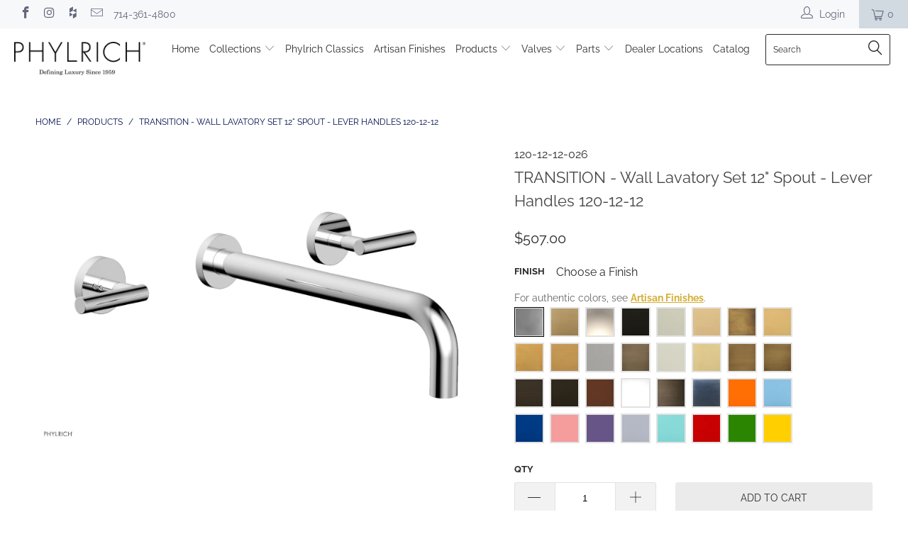

--- FILE ---
content_type: text/html; charset=utf-8
request_url: https://phylrich.com/products/wall-lavatory-set-120-12-12
body_size: 32563
content:


 <!DOCTYPE html>
<!--[if lt IE 7 ]><html class="ie ie6" lang="en"> <![endif]-->
<!--[if IE 7 ]><html class="ie ie7" lang="en"> <![endif]-->
<!--[if IE 8 ]><html class="ie ie8" lang="en"> <![endif]-->
<!--[if IE 9 ]><html class="ie ie9" lang="en"> <![endif]-->
<!--[if (gte IE 10)|!(IE)]><!--><html lang="en"> <!--<![endif]--> <head> <!-- Hotjar Tracking Code for https://phylrich.com -->
<script>
    (function(h,o,t,j,a,r){
        h.hj=h.hj||function(){(h.hj.q=h.hj.q||[]).push(arguments)};
        h._hjSettings={hjid:1436437,hjsv:6};
        a=o.getElementsByTagName('head')[0];
        r=o.createElement('script');r.async=1;
        r.src=t+h._hjSettings.hjid+j+h._hjSettings.hjsv;
        a.appendChild(r);
    })(window,document,'https://static.hotjar.com/c/hotjar-','.js?sv=');
</script> <meta charset="utf-8"> <meta http-equiv="cleartype" content="on"> <meta name="robots" content="index,follow">
    
<meta name="google-site-verification" content="sm9g87yuXYSnWtSDYuI0eoI9hky8nw3_m_qeSJJrLio" /> <!-- Custom Fonts --> <!-- Stylesheets for Turbo 3.2.0 --> <link href="//phylrich.com/cdn/shop/t/33/assets/styles.scss.css?v=145114309473519113181765921277" rel="stylesheet" type="text/css" media="all" /> <link href="//phylrich.com/cdn/shop/t/33/assets/tailwind.css?v=134754024938355505101628279770" rel="stylesheet" type="text/css" media="all" /> <script>
      /*! lazysizes - v3.0.0 */
      !function(a,b){var c=b(a,a.document);a.lazySizes=c,"object"==typeof module&&module.exports&&(module.exports=c)}(window,function(a,b){"use strict";if(b.getElementsByClassName){var c,d=b.documentElement,e=a.Date,f=a.HTMLPictureElement,g="addEventListener",h="getAttribute",i=a[g],j=a.setTimeout,k=a.requestAnimationFrame||j,l=a.requestIdleCallback,m=/^picture$/i,n=["load","error","lazyincluded","_lazyloaded"],o={},p=Array.prototype.forEach,q=function(a,b){return o[b]||(o[b]=new RegExp("(\\s|^)"+b+"(\\s|$)")),o[b].test(a[h]("class")||"")&&o[b]},r=function(a,b){q(a,b)||a.setAttribute("class",(a[h]("class")||"").trim()+" "+b)},s=function(a,b){var c;(c=q(a,b))&&a.setAttribute("class",(a[h]("class")||"").replace(c," "))},t=function(a,b,c){var d=c?g:"removeEventListener";c&&t(a,b),n.forEach(function(c){a[d](c,b)})},u=function(a,c,d,e,f){var g=b.createEvent("CustomEvent");return g.initCustomEvent(c,!e,!f,d||{}),a.dispatchEvent(g),g},v=function(b,d){var e;!f&&(e=a.picturefill||c.pf)?e({reevaluate:!0,elements:[b]}):d&&d.src&&(b.src=d.src)},w=function(a,b){return(getComputedStyle(a,null)||{})[b]},x=function(a,b,d){for(d=d||a.offsetWidth;d<c.minSize&&b&&!a._lazysizesWidth;)d=b.offsetWidth,b=b.parentNode;return d},y=function(){var a,c,d=[],e=[],f=d,g=function(){var b=f;for(f=d.length?e:d,a=!0,c=!1;b.length;)b.shift()();a=!1},h=function(d,e){a&&!e?d.apply(this,arguments):(f.push(d),c||(c=!0,(b.hidden?j:k)(g)))};return h._lsFlush=g,h}(),z=function(a,b){return b?function(){y(a)}:function(){var b=this,c=arguments;y(function(){a.apply(b,c)})}},A=function(a){var b,c=0,d=125,f=666,g=f,h=function(){b=!1,c=e.now(),a()},i=l?function(){l(h,{timeout:g}),g!==f&&(g=f)}:z(function(){j(h)},!0);return function(a){var f;(a=a===!0)&&(g=44),b||(b=!0,f=d-(e.now()-c),0>f&&(f=0),a||9>f&&l?i():j(i,f))}},B=function(a){var b,c,d=99,f=function(){b=null,a()},g=function(){var a=e.now()-c;d>a?j(g,d-a):(l||f)(f)};return function(){c=e.now(),b||(b=j(g,d))}},C=function(){var f,k,l,n,o,x,C,E,F,G,H,I,J,K,L,M=/^img$/i,N=/^iframe$/i,O="onscroll"in a&&!/glebot/.test(navigator.userAgent),P=0,Q=0,R=0,S=-1,T=function(a){R--,a&&a.target&&t(a.target,T),(!a||0>R||!a.target)&&(R=0)},U=function(a,c){var e,f=a,g="hidden"==w(b.body,"visibility")||"hidden"!=w(a,"visibility");for(F-=c,I+=c,G-=c,H+=c;g&&(f=f.offsetParent)&&f!=b.body&&f!=d;)g=(w(f,"opacity")||1)>0,g&&"visible"!=w(f,"overflow")&&(e=f.getBoundingClientRect(),g=H>e.left&&G<e.right&&I>e.top-1&&F<e.bottom+1);return g},V=function(){var a,e,g,i,j,m,n,p,q;if((o=c.loadMode)&&8>R&&(a=f.length)){e=0,S++,null==K&&("expand"in c||(c.expand=d.clientHeight>500&&d.clientWidth>500?500:370),J=c.expand,K=J*c.expFactor),K>Q&&1>R&&S>2&&o>2&&!b.hidden?(Q=K,S=0):Q=o>1&&S>1&&6>R?J:P;for(;a>e;e++)if(f[e]&&!f[e]._lazyRace)if(O)if((p=f[e][h]("data-expand"))&&(m=1*p)||(m=Q),q!==m&&(C=innerWidth+m*L,E=innerHeight+m,n=-1*m,q=m),g=f[e].getBoundingClientRect(),(I=g.bottom)>=n&&(F=g.top)<=E&&(H=g.right)>=n*L&&(G=g.left)<=C&&(I||H||G||F)&&(l&&3>R&&!p&&(3>o||4>S)||U(f[e],m))){if(ba(f[e]),j=!0,R>9)break}else!j&&l&&!i&&4>R&&4>S&&o>2&&(k[0]||c.preloadAfterLoad)&&(k[0]||!p&&(I||H||G||F||"auto"!=f[e][h](c.sizesAttr)))&&(i=k[0]||f[e]);else ba(f[e]);i&&!j&&ba(i)}},W=A(V),X=function(a){r(a.target,c.loadedClass),s(a.target,c.loadingClass),t(a.target,Z)},Y=z(X),Z=function(a){Y({target:a.target})},$=function(a,b){try{a.contentWindow.location.replace(b)}catch(c){a.src=b}},_=function(a){var b,d,e=a[h](c.srcsetAttr);(b=c.customMedia[a[h]("data-media")||a[h]("media")])&&a.setAttribute("media",b),e&&a.setAttribute("srcset",e),b&&(d=a.parentNode,d.insertBefore(a.cloneNode(),a),d.removeChild(a))},aa=z(function(a,b,d,e,f){var g,i,k,l,o,q;(o=u(a,"lazybeforeunveil",b)).defaultPrevented||(e&&(d?r(a,c.autosizesClass):a.setAttribute("sizes",e)),i=a[h](c.srcsetAttr),g=a[h](c.srcAttr),f&&(k=a.parentNode,l=k&&m.test(k.nodeName||"")),q=b.firesLoad||"src"in a&&(i||g||l),o={target:a},q&&(t(a,T,!0),clearTimeout(n),n=j(T,2500),r(a,c.loadingClass),t(a,Z,!0)),l&&p.call(k.getElementsByTagName("source"),_),i?a.setAttribute("srcset",i):g&&!l&&(N.test(a.nodeName)?$(a,g):a.src=g),(i||l)&&v(a,{src:g})),a._lazyRace&&delete a._lazyRace,s(a,c.lazyClass),y(function(){(!q||a.complete&&a.naturalWidth>1)&&(q?T(o):R--,X(o))},!0)}),ba=function(a){var b,d=M.test(a.nodeName),e=d&&(a[h](c.sizesAttr)||a[h]("sizes")),f="auto"==e;(!f&&l||!d||!a.src&&!a.srcset||a.complete||q(a,c.errorClass))&&(b=u(a,"lazyunveilread").detail,f&&D.updateElem(a,!0,a.offsetWidth),a._lazyRace=!0,R++,aa(a,b,f,e,d))},ca=function(){if(!l){if(e.now()-x<999)return void j(ca,999);var a=B(function(){c.loadMode=3,W()});l=!0,c.loadMode=3,W(),i("scroll",function(){3==c.loadMode&&(c.loadMode=2),a()},!0)}};return{_:function(){x=e.now(),f=b.getElementsByClassName(c.lazyClass),k=b.getElementsByClassName(c.lazyClass+" "+c.preloadClass),L=c.hFac,i("scroll",W,!0),i("resize",W,!0),a.MutationObserver?new MutationObserver(W).observe(d,{childList:!0,subtree:!0,attributes:!0}):(d[g]("DOMNodeInserted",W,!0),d[g]("DOMAttrModified",W,!0),setInterval(W,999)),i("hashchange",W,!0),["focus","mouseover","click","load","transitionend","animationend","webkitAnimationEnd"].forEach(function(a){b[g](a,W,!0)}),/d$|^c/.test(b.readyState)?ca():(i("load",ca),b[g]("DOMContentLoaded",W),j(ca,2e4)),f.length?(V(),y._lsFlush()):W()},checkElems:W,unveil:ba}}(),D=function(){var a,d=z(function(a,b,c,d){var e,f,g;if(a._lazysizesWidth=d,d+="px",a.setAttribute("sizes",d),m.test(b.nodeName||""))for(e=b.getElementsByTagName("source"),f=0,g=e.length;g>f;f++)e[f].setAttribute("sizes",d);c.detail.dataAttr||v(a,c.detail)}),e=function(a,b,c){var e,f=a.parentNode;f&&(c=x(a,f,c),e=u(a,"lazybeforesizes",{width:c,dataAttr:!!b}),e.defaultPrevented||(c=e.detail.width,c&&c!==a._lazysizesWidth&&d(a,f,e,c)))},f=function(){var b,c=a.length;if(c)for(b=0;c>b;b++)e(a[b])},g=B(f);return{_:function(){a=b.getElementsByClassName(c.autosizesClass),i("resize",g)},checkElems:g,updateElem:e}}(),E=function(){E.i||(E.i=!0,D._(),C._())};return function(){var b,d={lazyClass:"lazyload",loadedClass:"lazyloaded",loadingClass:"lazyloading",preloadClass:"lazypreload",errorClass:"lazyerror",autosizesClass:"lazyautosizes",srcAttr:"data-src",srcsetAttr:"data-srcset",sizesAttr:"data-sizes",minSize:40,customMedia:{},init:!0,expFactor:1.5,hFac:.8,loadMode:2};c=a.lazySizesConfig||a.lazysizesConfig||{};for(b in d)b in c||(c[b]=d[b]);a.lazySizesConfig=c,j(function(){c.init&&E()})}(),{cfg:c,autoSizer:D,loader:C,init:E,uP:v,aC:r,rC:s,hC:q,fire:u,gW:x,rAF:y}}});</script> <title>TRANSITION - Wall Lavatory Set 12&quot; Spout - Lever Handles 120-12-12 - Phylrich</title> <meta name="description" content="Style: Transitional Collection: TRANSITION Temperature Controlled By Handles Lever Handles Required Valve -8090536RNL Drain NOT Included 3-545  Push-to-Close Drain 3-517 Push-to-Close Drain w/ NO Overflow 901-1  Grid Drain ADA Compliance: Yes Drain Assembly Material: Brass Drain Style: Grid Drain or Push-to-Close Handl" />
    

    

<meta name="author" content="Phylrich">
<meta property="og:url" content="https://phylrich.com/products/wall-lavatory-set-120-12-12">
<meta property="og:site_name" content="Phylrich"> <meta property="og:type" content="product"> <meta property="og:title" content="TRANSITION - Wall Lavatory Set 12&quot; Spout - Lever Handles 120-12-12"> <meta property="og:image" content="https://phylrich.com/cdn/shop/products/120-12-12.8.1_600x.jpg?v=1740335589"> <meta property="og:image:secure_url" content="https://phylrich.com/cdn/shop/products/120-12-12.8.1_600x.jpg?v=1740335589"> <meta property="og:image" content="https://phylrich.com/cdn/shop/products/120-12-12.8.2_600x.jpg?v=1740335589"> <meta property="og:image:secure_url" content="https://phylrich.com/cdn/shop/products/120-12-12.8.2_600x.jpg?v=1740335589"> <meta property="og:image" content="https://phylrich.com/cdn/shop/products/120-12-12.8.3_600x.jpg?v=1740335589"> <meta property="og:image:secure_url" content="https://phylrich.com/cdn/shop/products/120-12-12.8.3_600x.jpg?v=1740335589"> <meta property="og:price:amount" content="507.00"> <meta property="og:price:currency" content="USD"> <meta property="og:description" content="Style: Transitional Collection: TRANSITION Temperature Controlled By Handles Lever Handles Required Valve -8090536RNL Drain NOT Included 3-545  Push-to-Close Drain 3-517 Push-to-Close Drain w/ NO Overflow 901-1  Grid Drain ADA Compliance: Yes Drain Assembly Material: Brass Drain Style: Grid Drain or Push-to-Close Handl">




<meta name="twitter:card" content="summary"> <meta name="twitter:title" content="TRANSITION - Wall Lavatory Set 12" Spout - Lever Handles 120-12-12"> <meta name="twitter:description" content="
Style: Transitional
Collection: TRANSITION
Temperature Controlled By Handles
Lever Handles

Required Valve -8090536RNL

Drain NOT Included

3-545  Push-to-Close Drain
3-517 Push-to-Close Drain w/ NO Overflow
901-1  Grid Drain




ADA Compliance: Yes
Drain Assembly Material: Brass
Drain Style: Grid Drain or Push-to-Close
Handle Fitting Hole Diameter: 1 1/8&quot;
Number of Holes: Three Hole
Number of Handles: Two
Handle Turn Angle: Quarter Turn
Installation Type: Wall Mounted
Primary Material: Brass
Valve Material: Ceramic
Spout Length: 12&quot;
Flow Restriction: 1.2 gpm
Water Pressure Maximum: 85 PSI
Water Pressure Minimum: 20 PSI
Water Pressure Recommended: 60 PSI
"> <meta name="twitter:image" content="https://phylrich.com/cdn/shop/products/120-12-12.8.1_240x.jpg?v=1740335589"> <meta name="twitter:image:width" content="240"> <meta name="twitter:image:height" content="240"> <!-- Mobile Specific Metas --> <meta name="HandheldFriendly" content="True"> <meta name="MobileOptimized" content="320"> <meta name="viewport" content="width=device-width,initial-scale=1"> <meta name="theme-color" content="#ffffff"> <link rel="shortcut icon" type="image/x-icon" href="//phylrich.com/cdn/shop/files/Flag_Icon_32x32.png?v=1613522598"> <link rel="canonical" href="https://phylrich.com/products/wall-lavatory-set-120-12-12" /> <script>window.performance && window.performance.mark && window.performance.mark('shopify.content_for_header.start');</script><meta name="google-site-verification" content="qZ7KeEox-4YgWFIbpaZIW6fhNZEJUalPtgJvvRdTRkU">
<meta id="shopify-digital-wallet" name="shopify-digital-wallet" content="/4434165858/digital_wallets/dialog">
<meta name="shopify-checkout-api-token" content="505d236c6911282e31d33101d8dff813">
<link rel="alternate" type="application/json+oembed" href="https://phylrich.com/products/wall-lavatory-set-120-12-12.oembed">
<script async="async" src="/checkouts/internal/preloads.js?locale=en-US"></script>
<link rel="preconnect" href="https://shop.app" crossorigin="anonymous">
<script async="async" src="https://shop.app/checkouts/internal/preloads.js?locale=en-US&shop_id=4434165858" crossorigin="anonymous"></script>
<script id="apple-pay-shop-capabilities" type="application/json">{"shopId":4434165858,"countryCode":"US","currencyCode":"USD","merchantCapabilities":["supports3DS"],"merchantId":"gid:\/\/shopify\/Shop\/4434165858","merchantName":"Phylrich","requiredBillingContactFields":["postalAddress","email","phone"],"requiredShippingContactFields":["postalAddress","email","phone"],"shippingType":"shipping","supportedNetworks":["visa","masterCard","amex","discover","elo","jcb"],"total":{"type":"pending","label":"Phylrich","amount":"1.00"},"shopifyPaymentsEnabled":true,"supportsSubscriptions":true}</script>
<script id="shopify-features" type="application/json">{"accessToken":"505d236c6911282e31d33101d8dff813","betas":["rich-media-storefront-analytics"],"domain":"phylrich.com","predictiveSearch":true,"shopId":4434165858,"locale":"en"}</script>
<script>var Shopify = Shopify || {};
Shopify.shop = "phylrich.myshopify.com";
Shopify.locale = "en";
Shopify.currency = {"active":"USD","rate":"1.0"};
Shopify.country = "US";
Shopify.theme = {"name":"July 19 Theme Update","id":120387272839,"schema_name":"Turbo","schema_version":"3.2.0","theme_store_id":null,"role":"main"};
Shopify.theme.handle = "null";
Shopify.theme.style = {"id":null,"handle":null};
Shopify.cdnHost = "phylrich.com/cdn";
Shopify.routes = Shopify.routes || {};
Shopify.routes.root = "/";</script>
<script type="module">!function(o){(o.Shopify=o.Shopify||{}).modules=!0}(window);</script>
<script>!function(o){function n(){var o=[];function n(){o.push(Array.prototype.slice.apply(arguments))}return n.q=o,n}var t=o.Shopify=o.Shopify||{};t.loadFeatures=n(),t.autoloadFeatures=n()}(window);</script>
<script>
  window.ShopifyPay = window.ShopifyPay || {};
  window.ShopifyPay.apiHost = "shop.app\/pay";
  window.ShopifyPay.redirectState = null;
</script>
<script id="shop-js-analytics" type="application/json">{"pageType":"product"}</script>
<script defer="defer" async type="module" src="//phylrich.com/cdn/shopifycloud/shop-js/modules/v2/client.init-shop-cart-sync_BT-GjEfc.en.esm.js"></script>
<script defer="defer" async type="module" src="//phylrich.com/cdn/shopifycloud/shop-js/modules/v2/chunk.common_D58fp_Oc.esm.js"></script>
<script defer="defer" async type="module" src="//phylrich.com/cdn/shopifycloud/shop-js/modules/v2/chunk.modal_xMitdFEc.esm.js"></script>
<script type="module">
  await import("//phylrich.com/cdn/shopifycloud/shop-js/modules/v2/client.init-shop-cart-sync_BT-GjEfc.en.esm.js");
await import("//phylrich.com/cdn/shopifycloud/shop-js/modules/v2/chunk.common_D58fp_Oc.esm.js");
await import("//phylrich.com/cdn/shopifycloud/shop-js/modules/v2/chunk.modal_xMitdFEc.esm.js");

  window.Shopify.SignInWithShop?.initShopCartSync?.({"fedCMEnabled":true,"windoidEnabled":true});

</script>
<script>
  window.Shopify = window.Shopify || {};
  if (!window.Shopify.featureAssets) window.Shopify.featureAssets = {};
  window.Shopify.featureAssets['shop-js'] = {"shop-cart-sync":["modules/v2/client.shop-cart-sync_DZOKe7Ll.en.esm.js","modules/v2/chunk.common_D58fp_Oc.esm.js","modules/v2/chunk.modal_xMitdFEc.esm.js"],"init-fed-cm":["modules/v2/client.init-fed-cm_B6oLuCjv.en.esm.js","modules/v2/chunk.common_D58fp_Oc.esm.js","modules/v2/chunk.modal_xMitdFEc.esm.js"],"shop-cash-offers":["modules/v2/client.shop-cash-offers_D2sdYoxE.en.esm.js","modules/v2/chunk.common_D58fp_Oc.esm.js","modules/v2/chunk.modal_xMitdFEc.esm.js"],"shop-login-button":["modules/v2/client.shop-login-button_QeVjl5Y3.en.esm.js","modules/v2/chunk.common_D58fp_Oc.esm.js","modules/v2/chunk.modal_xMitdFEc.esm.js"],"pay-button":["modules/v2/client.pay-button_DXTOsIq6.en.esm.js","modules/v2/chunk.common_D58fp_Oc.esm.js","modules/v2/chunk.modal_xMitdFEc.esm.js"],"shop-button":["modules/v2/client.shop-button_DQZHx9pm.en.esm.js","modules/v2/chunk.common_D58fp_Oc.esm.js","modules/v2/chunk.modal_xMitdFEc.esm.js"],"avatar":["modules/v2/client.avatar_BTnouDA3.en.esm.js"],"init-windoid":["modules/v2/client.init-windoid_CR1B-cfM.en.esm.js","modules/v2/chunk.common_D58fp_Oc.esm.js","modules/v2/chunk.modal_xMitdFEc.esm.js"],"init-shop-for-new-customer-accounts":["modules/v2/client.init-shop-for-new-customer-accounts_C_vY_xzh.en.esm.js","modules/v2/client.shop-login-button_QeVjl5Y3.en.esm.js","modules/v2/chunk.common_D58fp_Oc.esm.js","modules/v2/chunk.modal_xMitdFEc.esm.js"],"init-shop-email-lookup-coordinator":["modules/v2/client.init-shop-email-lookup-coordinator_BI7n9ZSv.en.esm.js","modules/v2/chunk.common_D58fp_Oc.esm.js","modules/v2/chunk.modal_xMitdFEc.esm.js"],"init-shop-cart-sync":["modules/v2/client.init-shop-cart-sync_BT-GjEfc.en.esm.js","modules/v2/chunk.common_D58fp_Oc.esm.js","modules/v2/chunk.modal_xMitdFEc.esm.js"],"shop-toast-manager":["modules/v2/client.shop-toast-manager_DiYdP3xc.en.esm.js","modules/v2/chunk.common_D58fp_Oc.esm.js","modules/v2/chunk.modal_xMitdFEc.esm.js"],"init-customer-accounts":["modules/v2/client.init-customer-accounts_D9ZNqS-Q.en.esm.js","modules/v2/client.shop-login-button_QeVjl5Y3.en.esm.js","modules/v2/chunk.common_D58fp_Oc.esm.js","modules/v2/chunk.modal_xMitdFEc.esm.js"],"init-customer-accounts-sign-up":["modules/v2/client.init-customer-accounts-sign-up_iGw4briv.en.esm.js","modules/v2/client.shop-login-button_QeVjl5Y3.en.esm.js","modules/v2/chunk.common_D58fp_Oc.esm.js","modules/v2/chunk.modal_xMitdFEc.esm.js"],"shop-follow-button":["modules/v2/client.shop-follow-button_CqMgW2wH.en.esm.js","modules/v2/chunk.common_D58fp_Oc.esm.js","modules/v2/chunk.modal_xMitdFEc.esm.js"],"checkout-modal":["modules/v2/client.checkout-modal_xHeaAweL.en.esm.js","modules/v2/chunk.common_D58fp_Oc.esm.js","modules/v2/chunk.modal_xMitdFEc.esm.js"],"shop-login":["modules/v2/client.shop-login_D91U-Q7h.en.esm.js","modules/v2/chunk.common_D58fp_Oc.esm.js","modules/v2/chunk.modal_xMitdFEc.esm.js"],"lead-capture":["modules/v2/client.lead-capture_BJmE1dJe.en.esm.js","modules/v2/chunk.common_D58fp_Oc.esm.js","modules/v2/chunk.modal_xMitdFEc.esm.js"],"payment-terms":["modules/v2/client.payment-terms_Ci9AEqFq.en.esm.js","modules/v2/chunk.common_D58fp_Oc.esm.js","modules/v2/chunk.modal_xMitdFEc.esm.js"]};
</script>
<script>(function() {
  var isLoaded = false;
  function asyncLoad() {
    if (isLoaded) return;
    isLoaded = true;
    var urls = ["\/\/code.tidio.co\/iuoult7t6vts1g8wxmnp1tnpu2jbwiie.js?shop=phylrich.myshopify.com","https:\/\/app.nvzn.io\/\/assets\/script.js?shop=phylrich.myshopify.com","https:\/\/www.hukcommerce.com\/apps\/pdfcatalog\/assets\/js\/script.js?shop=phylrich.myshopify.com"];
    for (var i = 0; i <urls.length; i++) {
      var s = document.createElement('script');
      s.type = 'text/javascript';
      s.async = true;
      s.src = urls[i];
      var x = document.getElementsByTagName('script')[0];
      x.parentNode.insertBefore(s, x);
    }
  };
  if(window.attachEvent) {
    window.attachEvent('onload', asyncLoad);
  } else {
    window.addEventListener('load', asyncLoad, false);
  }
})();</script>
<script id="__st">var __st={"a":4434165858,"offset":-28800,"reqid":"79c5682f-ff08-4ab3-884d-fec0c872d4aa-1769083384","pageurl":"phylrich.com\/products\/wall-lavatory-set-120-12-12","u":"b39f1f139ee6","p":"product","rtyp":"product","rid":6560987185287};</script>
<script>window.ShopifyPaypalV4VisibilityTracking = true;</script>
<script id="captcha-bootstrap">!function(){'use strict';const t='contact',e='account',n='new_comment',o=[[t,t],['blogs',n],['comments',n],[t,'customer']],c=[[e,'customer_login'],[e,'guest_login'],[e,'recover_customer_password'],[e,'create_customer']],r=t=>t.map((([t,e])=>`form[action*='/${t}']:not([data-nocaptcha='true']) input[name='form_type'][value='${e}']`)).join(','),a=t=>()=>t?[...document.querySelectorAll(t)].map((t=>t.form)):[];function s(){const t=[...o],e=r(t);return a(e)}const i='password',u='form_key',d=['recaptcha-v3-token','g-recaptcha-response','h-captcha-response',i],f=()=>{try{return window.sessionStorage}catch{return}},m='__shopify_v',_=t=>t.elements[u];function p(t,e,n=!1){try{const o=window.sessionStorage,c=JSON.parse(o.getItem(e)),{data:r}=function(t){const{data:e,action:n}=t;return t[m]||n?{data:e,action:n}:{data:t,action:n}}(c);for(const[e,n]of Object.entries(r))t.elements[e]&&(t.elements[e].value=n);n&&o.removeItem(e)}catch(o){console.error('form repopulation failed',{error:o})}}const l='form_type',E='cptcha';function T(t){t.dataset[E]=!0}const w=window,h=w.document,L='Shopify',v='ce_forms',y='captcha';let A=!1;((t,e)=>{const n=(g='f06e6c50-85a8-45c8-87d0-21a2b65856fe',I='https://cdn.shopify.com/shopifycloud/storefront-forms-hcaptcha/ce_storefront_forms_captcha_hcaptcha.v1.5.2.iife.js',D={infoText:'Protected by hCaptcha',privacyText:'Privacy',termsText:'Terms'},(t,e,n)=>{const o=w[L][v],c=o.bindForm;if(c)return c(t,g,e,D).then(n);var r;o.q.push([[t,g,e,D],n]),r=I,A||(h.body.append(Object.assign(h.createElement('script'),{id:'captcha-provider',async:!0,src:r})),A=!0)});var g,I,D;w[L]=w[L]||{},w[L][v]=w[L][v]||{},w[L][v].q=[],w[L][y]=w[L][y]||{},w[L][y].protect=function(t,e){n(t,void 0,e),T(t)},Object.freeze(w[L][y]),function(t,e,n,w,h,L){const[v,y,A,g]=function(t,e,n){const i=e?o:[],u=t?c:[],d=[...i,...u],f=r(d),m=r(i),_=r(d.filter((([t,e])=>n.includes(e))));return[a(f),a(m),a(_),s()]}(w,h,L),I=t=>{const e=t.target;return e instanceof HTMLFormElement?e:e&&e.form},D=t=>v().includes(t);t.addEventListener('submit',(t=>{const e=I(t);if(!e)return;const n=D(e)&&!e.dataset.hcaptchaBound&&!e.dataset.recaptchaBound,o=_(e),c=g().includes(e)&&(!o||!o.value);(n||c)&&t.preventDefault(),c&&!n&&(function(t){try{if(!f())return;!function(t){const e=f();if(!e)return;const n=_(t);if(!n)return;const o=n.value;o&&e.removeItem(o)}(t);const e=Array.from(Array(32),(()=>Math.random().toString(36)[2])).join('');!function(t,e){_(t)||t.append(Object.assign(document.createElement('input'),{type:'hidden',name:u})),t.elements[u].value=e}(t,e),function(t,e){const n=f();if(!n)return;const o=[...t.querySelectorAll(`input[type='${i}']`)].map((({name:t})=>t)),c=[...d,...o],r={};for(const[a,s]of new FormData(t).entries())c.includes(a)||(r[a]=s);n.setItem(e,JSON.stringify({[m]:1,action:t.action,data:r}))}(t,e)}catch(e){console.error('failed to persist form',e)}}(e),e.submit())}));const S=(t,e)=>{t&&!t.dataset[E]&&(n(t,e.some((e=>e===t))),T(t))};for(const o of['focusin','change'])t.addEventListener(o,(t=>{const e=I(t);D(e)&&S(e,y())}));const B=e.get('form_key'),M=e.get(l),P=B&&M;t.addEventListener('DOMContentLoaded',(()=>{const t=y();if(P)for(const e of t)e.elements[l].value===M&&p(e,B);[...new Set([...A(),...v().filter((t=>'true'===t.dataset.shopifyCaptcha))])].forEach((e=>S(e,t)))}))}(h,new URLSearchParams(w.location.search),n,t,e,['guest_login'])})(!0,!0)}();</script>
<script integrity="sha256-4kQ18oKyAcykRKYeNunJcIwy7WH5gtpwJnB7kiuLZ1E=" data-source-attribution="shopify.loadfeatures" defer="defer" src="//phylrich.com/cdn/shopifycloud/storefront/assets/storefront/load_feature-a0a9edcb.js" crossorigin="anonymous"></script>
<script crossorigin="anonymous" defer="defer" src="//phylrich.com/cdn/shopifycloud/storefront/assets/shopify_pay/storefront-65b4c6d7.js?v=20250812"></script>
<script data-source-attribution="shopify.dynamic_checkout.dynamic.init">var Shopify=Shopify||{};Shopify.PaymentButton=Shopify.PaymentButton||{isStorefrontPortableWallets:!0,init:function(){window.Shopify.PaymentButton.init=function(){};var t=document.createElement("script");t.src="https://phylrich.com/cdn/shopifycloud/portable-wallets/latest/portable-wallets.en.js",t.type="module",document.head.appendChild(t)}};
</script>
<script data-source-attribution="shopify.dynamic_checkout.buyer_consent">
  function portableWalletsHideBuyerConsent(e){var t=document.getElementById("shopify-buyer-consent"),n=document.getElementById("shopify-subscription-policy-button");t&&n&&(t.classList.add("hidden"),t.setAttribute("aria-hidden","true"),n.removeEventListener("click",e))}function portableWalletsShowBuyerConsent(e){var t=document.getElementById("shopify-buyer-consent"),n=document.getElementById("shopify-subscription-policy-button");t&&n&&(t.classList.remove("hidden"),t.removeAttribute("aria-hidden"),n.addEventListener("click",e))}window.Shopify?.PaymentButton&&(window.Shopify.PaymentButton.hideBuyerConsent=portableWalletsHideBuyerConsent,window.Shopify.PaymentButton.showBuyerConsent=portableWalletsShowBuyerConsent);
</script>
<script data-source-attribution="shopify.dynamic_checkout.cart.bootstrap">document.addEventListener("DOMContentLoaded",(function(){function t(){return document.querySelector("shopify-accelerated-checkout-cart, shopify-accelerated-checkout")}if(t())Shopify.PaymentButton.init();else{new MutationObserver((function(e,n){t()&&(Shopify.PaymentButton.init(),n.disconnect())})).observe(document.body,{childList:!0,subtree:!0})}}));
</script>
<link id="shopify-accelerated-checkout-styles" rel="stylesheet" media="screen" href="https://phylrich.com/cdn/shopifycloud/portable-wallets/latest/accelerated-checkout-backwards-compat.css" crossorigin="anonymous">
<style id="shopify-accelerated-checkout-cart">
        #shopify-buyer-consent {
  margin-top: 1em;
  display: inline-block;
  width: 100%;
}

#shopify-buyer-consent.hidden {
  display: none;
}

#shopify-subscription-policy-button {
  background: none;
  border: none;
  padding: 0;
  text-decoration: underline;
  font-size: inherit;
  cursor: pointer;
}

#shopify-subscription-policy-button::before {
  box-shadow: none;
}

      </style>

<script>window.performance && window.performance.mark && window.performance.mark('shopify.content_for_header.end');</script> <link href="//phylrich.com/cdn/shop/t/33/assets/bold.css?v=43507566338230476921628279743" rel="stylesheet" type="text/css" media="all" /> <style>
      @media print {
        #shopify-section-newsletter,
        #shopify-section-footer,
        #wishl-controls {
          display: none;
        }
        .wishl-product-image img {
          max-width: 200px !important;
        }
        .btn.wishl-btn.add-to-cart,
        .wishl-del,
        .header {
          display: none;
        }
      }</style><link href="https://monorail-edge.shopifysvc.com" rel="dns-prefetch">
<script>(function(){if ("sendBeacon" in navigator && "performance" in window) {try {var session_token_from_headers = performance.getEntriesByType('navigation')[0].serverTiming.find(x => x.name == '_s').description;} catch {var session_token_from_headers = undefined;}var session_cookie_matches = document.cookie.match(/_shopify_s=([^;]*)/);var session_token_from_cookie = session_cookie_matches && session_cookie_matches.length === 2 ? session_cookie_matches[1] : "";var session_token = session_token_from_headers || session_token_from_cookie || "";function handle_abandonment_event(e) {var entries = performance.getEntries().filter(function(entry) {return /monorail-edge.shopifysvc.com/.test(entry.name);});if (!window.abandonment_tracked && entries.length === 0) {window.abandonment_tracked = true;var currentMs = Date.now();var navigation_start = performance.timing.navigationStart;var payload = {shop_id: 4434165858,url: window.location.href,navigation_start,duration: currentMs - navigation_start,session_token,page_type: "product"};window.navigator.sendBeacon("https://monorail-edge.shopifysvc.com/v1/produce", JSON.stringify({schema_id: "online_store_buyer_site_abandonment/1.1",payload: payload,metadata: {event_created_at_ms: currentMs,event_sent_at_ms: currentMs}}));}}window.addEventListener('pagehide', handle_abandonment_event);}}());</script>
<script id="web-pixels-manager-setup">(function e(e,d,r,n,o){if(void 0===o&&(o={}),!Boolean(null===(a=null===(i=window.Shopify)||void 0===i?void 0:i.analytics)||void 0===a?void 0:a.replayQueue)){var i,a;window.Shopify=window.Shopify||{};var t=window.Shopify;t.analytics=t.analytics||{};var s=t.analytics;s.replayQueue=[],s.publish=function(e,d,r){return s.replayQueue.push([e,d,r]),!0};try{self.performance.mark("wpm:start")}catch(e){}var l=function(){var e={modern:/Edge?\/(1{2}[4-9]|1[2-9]\d|[2-9]\d{2}|\d{4,})\.\d+(\.\d+|)|Firefox\/(1{2}[4-9]|1[2-9]\d|[2-9]\d{2}|\d{4,})\.\d+(\.\d+|)|Chrom(ium|e)\/(9{2}|\d{3,})\.\d+(\.\d+|)|(Maci|X1{2}).+ Version\/(15\.\d+|(1[6-9]|[2-9]\d|\d{3,})\.\d+)([,.]\d+|)( \(\w+\)|)( Mobile\/\w+|) Safari\/|Chrome.+OPR\/(9{2}|\d{3,})\.\d+\.\d+|(CPU[ +]OS|iPhone[ +]OS|CPU[ +]iPhone|CPU IPhone OS|CPU iPad OS)[ +]+(15[._]\d+|(1[6-9]|[2-9]\d|\d{3,})[._]\d+)([._]\d+|)|Android:?[ /-](13[3-9]|1[4-9]\d|[2-9]\d{2}|\d{4,})(\.\d+|)(\.\d+|)|Android.+Firefox\/(13[5-9]|1[4-9]\d|[2-9]\d{2}|\d{4,})\.\d+(\.\d+|)|Android.+Chrom(ium|e)\/(13[3-9]|1[4-9]\d|[2-9]\d{2}|\d{4,})\.\d+(\.\d+|)|SamsungBrowser\/([2-9]\d|\d{3,})\.\d+/,legacy:/Edge?\/(1[6-9]|[2-9]\d|\d{3,})\.\d+(\.\d+|)|Firefox\/(5[4-9]|[6-9]\d|\d{3,})\.\d+(\.\d+|)|Chrom(ium|e)\/(5[1-9]|[6-9]\d|\d{3,})\.\d+(\.\d+|)([\d.]+$|.*Safari\/(?![\d.]+ Edge\/[\d.]+$))|(Maci|X1{2}).+ Version\/(10\.\d+|(1[1-9]|[2-9]\d|\d{3,})\.\d+)([,.]\d+|)( \(\w+\)|)( Mobile\/\w+|) Safari\/|Chrome.+OPR\/(3[89]|[4-9]\d|\d{3,})\.\d+\.\d+|(CPU[ +]OS|iPhone[ +]OS|CPU[ +]iPhone|CPU IPhone OS|CPU iPad OS)[ +]+(10[._]\d+|(1[1-9]|[2-9]\d|\d{3,})[._]\d+)([._]\d+|)|Android:?[ /-](13[3-9]|1[4-9]\d|[2-9]\d{2}|\d{4,})(\.\d+|)(\.\d+|)|Mobile Safari.+OPR\/([89]\d|\d{3,})\.\d+\.\d+|Android.+Firefox\/(13[5-9]|1[4-9]\d|[2-9]\d{2}|\d{4,})\.\d+(\.\d+|)|Android.+Chrom(ium|e)\/(13[3-9]|1[4-9]\d|[2-9]\d{2}|\d{4,})\.\d+(\.\d+|)|Android.+(UC? ?Browser|UCWEB|U3)[ /]?(15\.([5-9]|\d{2,})|(1[6-9]|[2-9]\d|\d{3,})\.\d+)\.\d+|SamsungBrowser\/(5\.\d+|([6-9]|\d{2,})\.\d+)|Android.+MQ{2}Browser\/(14(\.(9|\d{2,})|)|(1[5-9]|[2-9]\d|\d{3,})(\.\d+|))(\.\d+|)|K[Aa][Ii]OS\/(3\.\d+|([4-9]|\d{2,})\.\d+)(\.\d+|)/},d=e.modern,r=e.legacy,n=navigator.userAgent;return n.match(d)?"modern":n.match(r)?"legacy":"unknown"}(),u="modern"===l?"modern":"legacy",c=(null!=n?n:{modern:"",legacy:""})[u],f=function(e){return[e.baseUrl,"/wpm","/b",e.hashVersion,"modern"===e.buildTarget?"m":"l",".js"].join("")}({baseUrl:d,hashVersion:r,buildTarget:u}),m=function(e){var d=e.version,r=e.bundleTarget,n=e.surface,o=e.pageUrl,i=e.monorailEndpoint;return{emit:function(e){var a=e.status,t=e.errorMsg,s=(new Date).getTime(),l=JSON.stringify({metadata:{event_sent_at_ms:s},events:[{schema_id:"web_pixels_manager_load/3.1",payload:{version:d,bundle_target:r,page_url:o,status:a,surface:n,error_msg:t},metadata:{event_created_at_ms:s}}]});if(!i)return console&&console.warn&&console.warn("[Web Pixels Manager] No Monorail endpoint provided, skipping logging."),!1;try{return self.navigator.sendBeacon.bind(self.navigator)(i,l)}catch(e){}var u=new XMLHttpRequest;try{return u.open("POST",i,!0),u.setRequestHeader("Content-Type","text/plain"),u.send(l),!0}catch(e){return console&&console.warn&&console.warn("[Web Pixels Manager] Got an unhandled error while logging to Monorail."),!1}}}}({version:r,bundleTarget:l,surface:e.surface,pageUrl:self.location.href,monorailEndpoint:e.monorailEndpoint});try{o.browserTarget=l,function(e){var d=e.src,r=e.async,n=void 0===r||r,o=e.onload,i=e.onerror,a=e.sri,t=e.scriptDataAttributes,s=void 0===t?{}:t,l=document.createElement("script"),u=document.querySelector("head"),c=document.querySelector("body");if(l.async=n,l.src=d,a&&(l.integrity=a,l.crossOrigin="anonymous"),s)for(var f in s)if(Object.prototype.hasOwnProperty.call(s,f))try{l.dataset[f]=s[f]}catch(e){}if(o&&l.addEventListener("load",o),i&&l.addEventListener("error",i),u)u.appendChild(l);else{if(!c)throw new Error("Did not find a head or body element to append the script");c.appendChild(l)}}({src:f,async:!0,onload:function(){if(!function(){var e,d;return Boolean(null===(d=null===(e=window.Shopify)||void 0===e?void 0:e.analytics)||void 0===d?void 0:d.initialized)}()){var d=window.webPixelsManager.init(e)||void 0;if(d){var r=window.Shopify.analytics;r.replayQueue.forEach((function(e){var r=e[0],n=e[1],o=e[2];d.publishCustomEvent(r,n,o)})),r.replayQueue=[],r.publish=d.publishCustomEvent,r.visitor=d.visitor,r.initialized=!0}}},onerror:function(){return m.emit({status:"failed",errorMsg:"".concat(f," has failed to load")})},sri:function(e){var d=/^sha384-[A-Za-z0-9+/=]+$/;return"string"==typeof e&&d.test(e)}(c)?c:"",scriptDataAttributes:o}),m.emit({status:"loading"})}catch(e){m.emit({status:"failed",errorMsg:(null==e?void 0:e.message)||"Unknown error"})}}})({shopId: 4434165858,storefrontBaseUrl: "https://phylrich.com",extensionsBaseUrl: "https://extensions.shopifycdn.com/cdn/shopifycloud/web-pixels-manager",monorailEndpoint: "https://monorail-edge.shopifysvc.com/unstable/produce_batch",surface: "storefront-renderer",enabledBetaFlags: ["2dca8a86"],webPixelsConfigList: [{"id":"71598215","eventPayloadVersion":"v1","runtimeContext":"LAX","scriptVersion":"1","type":"CUSTOM","privacyPurposes":["ANALYTICS"],"name":"Google Analytics tag (migrated)"},{"id":"shopify-app-pixel","configuration":"{}","eventPayloadVersion":"v1","runtimeContext":"STRICT","scriptVersion":"0450","apiClientId":"shopify-pixel","type":"APP","privacyPurposes":["ANALYTICS","MARKETING"]},{"id":"shopify-custom-pixel","eventPayloadVersion":"v1","runtimeContext":"LAX","scriptVersion":"0450","apiClientId":"shopify-pixel","type":"CUSTOM","privacyPurposes":["ANALYTICS","MARKETING"]}],isMerchantRequest: false,initData: {"shop":{"name":"Phylrich","paymentSettings":{"currencyCode":"USD"},"myshopifyDomain":"phylrich.myshopify.com","countryCode":"US","storefrontUrl":"https:\/\/phylrich.com"},"customer":null,"cart":null,"checkout":null,"productVariants":[{"price":{"amount":507.0,"currencyCode":"USD"},"product":{"title":"TRANSITION - Wall Lavatory Set 12\" Spout - Lever Handles 120-12-12","vendor":"Phylrich","id":"6560987185287","untranslatedTitle":"TRANSITION - Wall Lavatory Set 12\" Spout - Lever Handles 120-12-12","url":"\/products\/wall-lavatory-set-120-12-12","type":"TRANSITION"},"id":"39321644925063","image":{"src":"\/\/phylrich.com\/cdn\/shop\/products\/120-12-12.8.1.jpg?v=1740335589"},"sku":"120-12-12-026","title":"Polished Chrome","untranslatedTitle":"Polished Chrome"},{"price":{"amount":507.0,"currencyCode":"USD"},"product":{"title":"TRANSITION - Wall Lavatory Set 12\" Spout - Lever Handles 120-12-12","vendor":"Phylrich","id":"6560987185287","untranslatedTitle":"TRANSITION - Wall Lavatory Set 12\" Spout - Lever Handles 120-12-12","url":"\/products\/wall-lavatory-set-120-12-12","type":"TRANSITION"},"id":"39321644957831","image":{"src":"\/\/phylrich.com\/cdn\/shop\/products\/120-12-12.8.2.jpg?v=1740335589"},"sku":"120-12-12-004","title":"Satin Brass","untranslatedTitle":"Satin Brass"},{"price":{"amount":507.0,"currencyCode":"USD"},"product":{"title":"TRANSITION - Wall Lavatory Set 12\" Spout - Lever Handles 120-12-12","vendor":"Phylrich","id":"6560987185287","untranslatedTitle":"TRANSITION - Wall Lavatory Set 12\" Spout - Lever Handles 120-12-12","url":"\/products\/wall-lavatory-set-120-12-12","type":"TRANSITION"},"id":"39321644990599","image":{"src":"\/\/phylrich.com\/cdn\/shop\/products\/120-12-12.8.3.jpg?v=1740335589"},"sku":"120-12-12-014","title":"Polished Nickel","untranslatedTitle":"Polished Nickel"},{"price":{"amount":507.0,"currencyCode":"USD"},"product":{"title":"TRANSITION - Wall Lavatory Set 12\" Spout - Lever Handles 120-12-12","vendor":"Phylrich","id":"6560987185287","untranslatedTitle":"TRANSITION - Wall Lavatory Set 12\" Spout - Lever Handles 120-12-12","url":"\/products\/wall-lavatory-set-120-12-12","type":"TRANSITION"},"id":"39321645023367","image":{"src":"\/\/phylrich.com\/cdn\/shop\/products\/120-12-12.8.4.jpg?v=1740335589"},"sku":"120-12-12-040","title":"Matte Black","untranslatedTitle":"Matte Black"},{"price":{"amount":507.0,"currencyCode":"USD"},"product":{"title":"TRANSITION - Wall Lavatory Set 12\" Spout - Lever Handles 120-12-12","vendor":"Phylrich","id":"6560987185287","untranslatedTitle":"TRANSITION - Wall Lavatory Set 12\" Spout - Lever Handles 120-12-12","url":"\/products\/wall-lavatory-set-120-12-12","type":"TRANSITION"},"id":"39321645056135","image":{"src":"\/\/phylrich.com\/cdn\/shop\/products\/120-12-12.8.5.jpg?v=1740335589"},"sku":"120-12-12-015","title":"Satin Nickel","untranslatedTitle":"Satin Nickel"},{"price":{"amount":507.0,"currencyCode":"USD"},"product":{"title":"TRANSITION - Wall Lavatory Set 12\" Spout - Lever Handles 120-12-12","vendor":"Phylrich","id":"6560987185287","untranslatedTitle":"TRANSITION - Wall Lavatory Set 12\" Spout - Lever Handles 120-12-12","url":"\/products\/wall-lavatory-set-120-12-12","type":"TRANSITION"},"id":"39321645088903","image":{"src":"\/\/phylrich.com\/cdn\/shop\/products\/120-12-12.8.6.jpg?v=1740335589"},"sku":"120-12-12-003","title":"Polished Brass","untranslatedTitle":"Polished Brass"},{"price":{"amount":507.0,"currencyCode":"USD"},"product":{"title":"TRANSITION - Wall Lavatory Set 12\" Spout - Lever Handles 120-12-12","vendor":"Phylrich","id":"6560987185287","untranslatedTitle":"TRANSITION - Wall Lavatory Set 12\" Spout - Lever Handles 120-12-12","url":"\/products\/wall-lavatory-set-120-12-12","type":"TRANSITION"},"id":"39321645121671","image":{"src":"\/\/phylrich.com\/cdn\/shop\/products\/120-12-12.8.7.jpg?v=1740335589"},"sku":"120-12-12-002","title":"French Brass","untranslatedTitle":"French Brass"},{"price":{"amount":944.0,"currencyCode":"USD"},"product":{"title":"TRANSITION - Wall Lavatory Set 12\" Spout - Lever Handles 120-12-12","vendor":"Phylrich","id":"6560987185287","untranslatedTitle":"TRANSITION - Wall Lavatory Set 12\" Spout - Lever Handles 120-12-12","url":"\/products\/wall-lavatory-set-120-12-12","type":"TRANSITION"},"id":"39321645154439","image":{"src":"\/\/phylrich.com\/cdn\/shop\/products\/120-12-12.8.8.jpg?v=1740335589"},"sku":"120-12-12-025","title":"Polished Gold","untranslatedTitle":"Polished Gold"},{"price":{"amount":944.0,"currencyCode":"USD"},"product":{"title":"TRANSITION - Wall Lavatory Set 12\" Spout - Lever Handles 120-12-12","vendor":"Phylrich","id":"6560987185287","untranslatedTitle":"TRANSITION - Wall Lavatory Set 12\" Spout - Lever Handles 120-12-12","url":"\/products\/wall-lavatory-set-120-12-12","type":"TRANSITION"},"id":"39321645187207","image":{"src":"\/\/phylrich.com\/cdn\/shop\/products\/120-12-12.8.9.jpg?v=1740335589"},"sku":"120-12-12-024","title":"Satin Gold","untranslatedTitle":"Satin Gold"},{"price":{"amount":944.0,"currencyCode":"USD"},"product":{"title":"TRANSITION - Wall Lavatory Set 12\" Spout - Lever Handles 120-12-12","vendor":"Phylrich","id":"6560987185287","untranslatedTitle":"TRANSITION - Wall Lavatory Set 12\" Spout - Lever Handles 120-12-12","url":"\/products\/wall-lavatory-set-120-12-12","type":"TRANSITION"},"id":"39321645219975","image":{"src":"\/\/phylrich.com\/cdn\/shop\/products\/120-12-12.8.10.jpg?v=1740335590"},"sku":"120-12-12-24B","title":"Burnished Gold","untranslatedTitle":"Burnished Gold"},{"price":{"amount":507.0,"currencyCode":"USD"},"product":{"title":"TRANSITION - Wall Lavatory Set 12\" Spout - Lever Handles 120-12-12","vendor":"Phylrich","id":"6560987185287","untranslatedTitle":"TRANSITION - Wall Lavatory Set 12\" Spout - Lever Handles 120-12-12","url":"\/products\/wall-lavatory-set-120-12-12","type":"TRANSITION"},"id":"39321645252743","image":{"src":"\/\/phylrich.com\/cdn\/shop\/products\/120-12-12.8.11.jpg?v=1740335590"},"sku":"120-12-12-26D","title":"Satin Chrome","untranslatedTitle":"Satin Chrome"},{"price":{"amount":507.0,"currencyCode":"USD"},"product":{"title":"TRANSITION - Wall Lavatory Set 12\" Spout - Lever Handles 120-12-12","vendor":"Phylrich","id":"6560987185287","untranslatedTitle":"TRANSITION - Wall Lavatory Set 12\" Spout - Lever Handles 120-12-12","url":"\/products\/wall-lavatory-set-120-12-12","type":"TRANSITION"},"id":"39321645285511","image":{"src":"\/\/phylrich.com\/cdn\/shop\/products\/120-12-12.8.12.jpg?v=1740335590"},"sku":"120-12-12-15A","title":"Pewter","untranslatedTitle":"Pewter"},{"price":{"amount":507.0,"currencyCode":"USD"},"product":{"title":"TRANSITION - Wall Lavatory Set 12\" Spout - Lever Handles 120-12-12","vendor":"Phylrich","id":"6560987185287","untranslatedTitle":"TRANSITION - Wall Lavatory Set 12\" Spout - Lever Handles 120-12-12","url":"\/products\/wall-lavatory-set-120-12-12","type":"TRANSITION"},"id":"39321645318279","image":{"src":"\/\/phylrich.com\/cdn\/shop\/products\/120-12-12.8.13.jpg?v=1740335590"},"sku":"120-12-12-15B","title":"Burnished Nickel","untranslatedTitle":"Burnished Nickel"},{"price":{"amount":507.0,"currencyCode":"USD"},"product":{"title":"TRANSITION - Wall Lavatory Set 12\" Spout - Lever Handles 120-12-12","vendor":"Phylrich","id":"6560987185287","untranslatedTitle":"TRANSITION - Wall Lavatory Set 12\" Spout - Lever Handles 120-12-12","url":"\/products\/wall-lavatory-set-120-12-12","type":"TRANSITION"},"id":"39321645351047","image":{"src":"\/\/phylrich.com\/cdn\/shop\/products\/120-12-12.8.14.jpg?v=1740335590"},"sku":"120-12-12-03U","title":"Polished Brass Uncoated","untranslatedTitle":"Polished Brass Uncoated"},{"price":{"amount":507.0,"currencyCode":"USD"},"product":{"title":"TRANSITION - Wall Lavatory Set 12\" Spout - Lever Handles 120-12-12","vendor":"Phylrich","id":"6560987185287","untranslatedTitle":"TRANSITION - Wall Lavatory Set 12\" Spout - Lever Handles 120-12-12","url":"\/products\/wall-lavatory-set-120-12-12","type":"TRANSITION"},"id":"39321645383815","image":{"src":"\/\/phylrich.com\/cdn\/shop\/products\/120-12-12.8.15.jpg?v=1740335590"},"sku":"120-12-12-OEB","title":"Old English Brass","untranslatedTitle":"Old English Brass"},{"price":{"amount":507.0,"currencyCode":"USD"},"product":{"title":"TRANSITION - Wall Lavatory Set 12\" Spout - Lever Handles 120-12-12","vendor":"Phylrich","id":"6560987185287","untranslatedTitle":"TRANSITION - Wall Lavatory Set 12\" Spout - Lever Handles 120-12-12","url":"\/products\/wall-lavatory-set-120-12-12","type":"TRANSITION"},"id":"39321645416583","image":{"src":"\/\/phylrich.com\/cdn\/shop\/products\/120-12-12.8.16.jpg?v=1740335590"},"sku":"120-12-12-047","title":"Antique Brass","untranslatedTitle":"Antique Brass"},{"price":{"amount":507.0,"currencyCode":"USD"},"product":{"title":"TRANSITION - Wall Lavatory Set 12\" Spout - Lever Handles 120-12-12","vendor":"Phylrich","id":"6560987185287","untranslatedTitle":"TRANSITION - Wall Lavatory Set 12\" Spout - Lever Handles 120-12-12","url":"\/products\/wall-lavatory-set-120-12-12","type":"TRANSITION"},"id":"39321645449351","image":{"src":"\/\/phylrich.com\/cdn\/shop\/products\/120-12-12.8.17.jpg?v=1740335590"},"sku":"120-12-12-11B","title":"Antique Bronze","untranslatedTitle":"Antique Bronze"},{"price":{"amount":507.0,"currencyCode":"USD"},"product":{"title":"TRANSITION - Wall Lavatory Set 12\" Spout - Lever Handles 120-12-12","vendor":"Phylrich","id":"6560987185287","untranslatedTitle":"TRANSITION - Wall Lavatory Set 12\" Spout - Lever Handles 120-12-12","url":"\/products\/wall-lavatory-set-120-12-12","type":"TRANSITION"},"id":"39321645482119","image":{"src":"\/\/phylrich.com\/cdn\/shop\/products\/120-12-12.8.18.jpg?v=1740335590"},"sku":"120-12-12-10B","title":"Oil Rubbed Bronze","untranslatedTitle":"Oil Rubbed Bronze"},{"price":{"amount":507.0,"currencyCode":"USD"},"product":{"title":"TRANSITION - Wall Lavatory Set 12\" Spout - Lever Handles 120-12-12","vendor":"Phylrich","id":"6560987185287","untranslatedTitle":"TRANSITION - Wall Lavatory Set 12\" Spout - Lever Handles 120-12-12","url":"\/products\/wall-lavatory-set-120-12-12","type":"TRANSITION"},"id":"39321645514887","image":{"src":"\/\/phylrich.com\/cdn\/shop\/products\/120-12-12.8.19.jpg?v=1740335590"},"sku":"120-12-12-05W","title":"Weathered Copper","untranslatedTitle":"Weathered Copper"},{"price":{"amount":507.0,"currencyCode":"USD"},"product":{"title":"TRANSITION - Wall Lavatory Set 12\" Spout - Lever Handles 120-12-12","vendor":"Phylrich","id":"6560987185287","untranslatedTitle":"TRANSITION - Wall Lavatory Set 12\" Spout - Lever Handles 120-12-12","url":"\/products\/wall-lavatory-set-120-12-12","type":"TRANSITION"},"id":"39321645645959","image":{"src":"\/\/phylrich.com\/cdn\/shop\/products\/120-12-12.8.23.jpg?v=1740335591"},"sku":"120-12-12-050","title":"Satin White","untranslatedTitle":"Satin White"},{"price":{"amount":507.0,"currencyCode":"USD"},"product":{"title":"TRANSITION - Wall Lavatory Set 12\" Spout - Lever Handles 120-12-12","vendor":"Phylrich","id":"6560987185287","untranslatedTitle":"TRANSITION - Wall Lavatory Set 12\" Spout - Lever Handles 120-12-12","url":"\/products\/wall-lavatory-set-120-12-12","type":"TRANSITION"},"id":"41062134808711","image":{"src":"\/\/phylrich.com\/cdn\/shop\/products\/120-12-12-NEW.1_29804b3c-c998-475c-9c67-1b7f0e59d0fc.jpg?v=1740335591"},"sku":"120-12-12-008","title":"Architectural Bronze","untranslatedTitle":"Architectural Bronze"},{"price":{"amount":507.0,"currencyCode":"USD"},"product":{"title":"TRANSITION - Wall Lavatory Set 12\" Spout - Lever Handles 120-12-12","vendor":"Phylrich","id":"6560987185287","untranslatedTitle":"TRANSITION - Wall Lavatory Set 12\" Spout - Lever Handles 120-12-12","url":"\/products\/wall-lavatory-set-120-12-12","type":"TRANSITION"},"id":"41062134841479","image":{"src":"\/\/phylrich.com\/cdn\/shop\/products\/120-12-12-NEW.2_f26b96ab-f8c0-4804-b99b-1cd397f95077.jpg?v=1740335591"},"sku":"120-12-12-15G","title":"Gun Metal","untranslatedTitle":"Gun Metal"},{"price":{"amount":507.0,"currencyCode":"USD"},"product":{"title":"TRANSITION - Wall Lavatory Set 12\" Spout - Lever Handles 120-12-12","vendor":"Phylrich","id":"6560987185287","untranslatedTitle":"TRANSITION - Wall Lavatory Set 12\" Spout - Lever Handles 120-12-12","url":"\/products\/wall-lavatory-set-120-12-12","type":"TRANSITION"},"id":"41062134874247","image":{"src":"\/\/phylrich.com\/cdn\/shop\/products\/120-12-12-NEW.3_8739f9ec-26e8-4460-a624-3bd4ea814d5e.jpg?v=1740335591"},"sku":"120-12-12-042","title":"Orange","untranslatedTitle":"Orange"},{"price":{"amount":507.0,"currencyCode":"USD"},"product":{"title":"TRANSITION - Wall Lavatory Set 12\" Spout - Lever Handles 120-12-12","vendor":"Phylrich","id":"6560987185287","untranslatedTitle":"TRANSITION - Wall Lavatory Set 12\" Spout - Lever Handles 120-12-12","url":"\/products\/wall-lavatory-set-120-12-12","type":"TRANSITION"},"id":"41062134907015","image":{"src":"\/\/phylrich.com\/cdn\/shop\/products\/120-12-12-NEW.4_cf770658-750d-477c-9331-73a2f3156d50.jpg?v=1740335591"},"sku":"120-12-12-043","title":"Light Blue","untranslatedTitle":"Light Blue"},{"price":{"amount":507.0,"currencyCode":"USD"},"product":{"title":"TRANSITION - Wall Lavatory Set 12\" Spout - Lever Handles 120-12-12","vendor":"Phylrich","id":"6560987185287","untranslatedTitle":"TRANSITION - Wall Lavatory Set 12\" Spout - Lever Handles 120-12-12","url":"\/products\/wall-lavatory-set-120-12-12","type":"TRANSITION"},"id":"41062134939783","image":{"src":"\/\/phylrich.com\/cdn\/shop\/products\/120-12-12-NEW.5_0af3622e-3f34-4409-95cc-c6b048f32326.jpg?v=1740335591"},"sku":"120-12-12-044","title":"Navy Blue","untranslatedTitle":"Navy Blue"},{"price":{"amount":507.0,"currencyCode":"USD"},"product":{"title":"TRANSITION - Wall Lavatory Set 12\" Spout - Lever Handles 120-12-12","vendor":"Phylrich","id":"6560987185287","untranslatedTitle":"TRANSITION - Wall Lavatory Set 12\" Spout - Lever Handles 120-12-12","url":"\/products\/wall-lavatory-set-120-12-12","type":"TRANSITION"},"id":"41062134972551","image":{"src":"\/\/phylrich.com\/cdn\/shop\/products\/120-12-12-NEW.6_b6e60ae7-b71a-49c4-82e8-166a0151a197.jpg?v=1740335591"},"sku":"120-12-12-045","title":"Pink","untranslatedTitle":"Pink"},{"price":{"amount":507.0,"currencyCode":"USD"},"product":{"title":"TRANSITION - Wall Lavatory Set 12\" Spout - Lever Handles 120-12-12","vendor":"Phylrich","id":"6560987185287","untranslatedTitle":"TRANSITION - Wall Lavatory Set 12\" Spout - Lever Handles 120-12-12","url":"\/products\/wall-lavatory-set-120-12-12","type":"TRANSITION"},"id":"41062135005319","image":{"src":"\/\/phylrich.com\/cdn\/shop\/products\/120-12-12-NEW.7_4db60b77-0672-47b5-8641-277d8d1b71fd.jpg?v=1740335591"},"sku":"120-12-12-046","title":"Purple","untranslatedTitle":"Purple"},{"price":{"amount":507.0,"currencyCode":"USD"},"product":{"title":"TRANSITION - Wall Lavatory Set 12\" Spout - Lever Handles 120-12-12","vendor":"Phylrich","id":"6560987185287","untranslatedTitle":"TRANSITION - Wall Lavatory Set 12\" Spout - Lever Handles 120-12-12","url":"\/products\/wall-lavatory-set-120-12-12","type":"TRANSITION"},"id":"41062135038087","image":{"src":"\/\/phylrich.com\/cdn\/shop\/products\/120-12-12-NEW.8_dcb3e7e2-306e-4ff8-af82-28f04f6df5f7.jpg?v=1740335591"},"sku":"120-12-12-048","title":"Grey","untranslatedTitle":"Grey"},{"price":{"amount":507.0,"currencyCode":"USD"},"product":{"title":"TRANSITION - Wall Lavatory Set 12\" Spout - Lever Handles 120-12-12","vendor":"Phylrich","id":"6560987185287","untranslatedTitle":"TRANSITION - Wall Lavatory Set 12\" Spout - Lever Handles 120-12-12","url":"\/products\/wall-lavatory-set-120-12-12","type":"TRANSITION"},"id":"41062135070855","image":{"src":"\/\/phylrich.com\/cdn\/shop\/products\/120-12-12-NEW.9_12cc15b6-8627-42b6-8d56-bdfdb67dc93a.jpg?v=1740335591"},"sku":"120-12-12-049","title":"Turqoise","untranslatedTitle":"Turqoise"},{"price":{"amount":507.0,"currencyCode":"USD"},"product":{"title":"TRANSITION - Wall Lavatory Set 12\" Spout - Lever Handles 120-12-12","vendor":"Phylrich","id":"6560987185287","untranslatedTitle":"TRANSITION - Wall Lavatory Set 12\" Spout - Lever Handles 120-12-12","url":"\/products\/wall-lavatory-set-120-12-12","type":"TRANSITION"},"id":"41062135103623","image":{"src":"\/\/phylrich.com\/cdn\/shop\/products\/120-12-12-NEW.10_fb250115-7014-4d86-8c46-e2f4f61915d7.jpg?v=1740335592"},"sku":"120-12-12-052","title":"Red","untranslatedTitle":"Red"},{"price":{"amount":507.0,"currencyCode":"USD"},"product":{"title":"TRANSITION - Wall Lavatory Set 12\" Spout - Lever Handles 120-12-12","vendor":"Phylrich","id":"6560987185287","untranslatedTitle":"TRANSITION - Wall Lavatory Set 12\" Spout - Lever Handles 120-12-12","url":"\/products\/wall-lavatory-set-120-12-12","type":"TRANSITION"},"id":"41062135136391","image":{"src":"\/\/phylrich.com\/cdn\/shop\/products\/120-12-12-NEW.11_053b8f79-58ab-4ef4-9495-aa9f205e634a.jpg?v=1740335592"},"sku":"120-12-12-053","title":"Green","untranslatedTitle":"Green"},{"price":{"amount":507.0,"currencyCode":"USD"},"product":{"title":"TRANSITION - Wall Lavatory Set 12\" Spout - Lever Handles 120-12-12","vendor":"Phylrich","id":"6560987185287","untranslatedTitle":"TRANSITION - Wall Lavatory Set 12\" Spout - Lever Handles 120-12-12","url":"\/products\/wall-lavatory-set-120-12-12","type":"TRANSITION"},"id":"41062135169159","image":{"src":"\/\/phylrich.com\/cdn\/shop\/products\/120-12-12-NEW.12_ffa23b8a-3a86-46c2-9e22-cf45a62c5ddb.jpg?v=1740335592"},"sku":"120-12-12-054","title":"Yellow","untranslatedTitle":"Yellow"}],"purchasingCompany":null},},"https://phylrich.com/cdn","fcfee988w5aeb613cpc8e4bc33m6693e112",{"modern":"","legacy":""},{"shopId":"4434165858","storefrontBaseUrl":"https:\/\/phylrich.com","extensionBaseUrl":"https:\/\/extensions.shopifycdn.com\/cdn\/shopifycloud\/web-pixels-manager","surface":"storefront-renderer","enabledBetaFlags":"[\"2dca8a86\"]","isMerchantRequest":"false","hashVersion":"fcfee988w5aeb613cpc8e4bc33m6693e112","publish":"custom","events":"[[\"page_viewed\",{}],[\"product_viewed\",{\"productVariant\":{\"price\":{\"amount\":507.0,\"currencyCode\":\"USD\"},\"product\":{\"title\":\"TRANSITION - Wall Lavatory Set 12\\\" Spout - Lever Handles 120-12-12\",\"vendor\":\"Phylrich\",\"id\":\"6560987185287\",\"untranslatedTitle\":\"TRANSITION - Wall Lavatory Set 12\\\" Spout - Lever Handles 120-12-12\",\"url\":\"\/products\/wall-lavatory-set-120-12-12\",\"type\":\"TRANSITION\"},\"id\":\"39321644925063\",\"image\":{\"src\":\"\/\/phylrich.com\/cdn\/shop\/products\/120-12-12.8.1.jpg?v=1740335589\"},\"sku\":\"120-12-12-026\",\"title\":\"Polished Chrome\",\"untranslatedTitle\":\"Polished Chrome\"}}]]"});</script><script>
  window.ShopifyAnalytics = window.ShopifyAnalytics || {};
  window.ShopifyAnalytics.meta = window.ShopifyAnalytics.meta || {};
  window.ShopifyAnalytics.meta.currency = 'USD';
  var meta = {"product":{"id":6560987185287,"gid":"gid:\/\/shopify\/Product\/6560987185287","vendor":"Phylrich","type":"TRANSITION","handle":"wall-lavatory-set-120-12-12","variants":[{"id":39321644925063,"price":50700,"name":"TRANSITION - Wall Lavatory Set 12\" Spout - Lever Handles 120-12-12 - Polished Chrome","public_title":"Polished Chrome","sku":"120-12-12-026"},{"id":39321644957831,"price":50700,"name":"TRANSITION - Wall Lavatory Set 12\" Spout - Lever Handles 120-12-12 - Satin Brass","public_title":"Satin Brass","sku":"120-12-12-004"},{"id":39321644990599,"price":50700,"name":"TRANSITION - Wall Lavatory Set 12\" Spout - Lever Handles 120-12-12 - Polished Nickel","public_title":"Polished Nickel","sku":"120-12-12-014"},{"id":39321645023367,"price":50700,"name":"TRANSITION - Wall Lavatory Set 12\" Spout - Lever Handles 120-12-12 - Matte Black","public_title":"Matte Black","sku":"120-12-12-040"},{"id":39321645056135,"price":50700,"name":"TRANSITION - Wall Lavatory Set 12\" Spout - Lever Handles 120-12-12 - Satin Nickel","public_title":"Satin Nickel","sku":"120-12-12-015"},{"id":39321645088903,"price":50700,"name":"TRANSITION - Wall Lavatory Set 12\" Spout - Lever Handles 120-12-12 - Polished Brass","public_title":"Polished Brass","sku":"120-12-12-003"},{"id":39321645121671,"price":50700,"name":"TRANSITION - Wall Lavatory Set 12\" Spout - Lever Handles 120-12-12 - French Brass","public_title":"French Brass","sku":"120-12-12-002"},{"id":39321645154439,"price":94400,"name":"TRANSITION - Wall Lavatory Set 12\" Spout - Lever Handles 120-12-12 - Polished Gold","public_title":"Polished Gold","sku":"120-12-12-025"},{"id":39321645187207,"price":94400,"name":"TRANSITION - Wall Lavatory Set 12\" Spout - Lever Handles 120-12-12 - Satin Gold","public_title":"Satin Gold","sku":"120-12-12-024"},{"id":39321645219975,"price":94400,"name":"TRANSITION - Wall Lavatory Set 12\" Spout - Lever Handles 120-12-12 - Burnished Gold","public_title":"Burnished Gold","sku":"120-12-12-24B"},{"id":39321645252743,"price":50700,"name":"TRANSITION - Wall Lavatory Set 12\" Spout - Lever Handles 120-12-12 - Satin Chrome","public_title":"Satin Chrome","sku":"120-12-12-26D"},{"id":39321645285511,"price":50700,"name":"TRANSITION - Wall Lavatory Set 12\" Spout - Lever Handles 120-12-12 - Pewter","public_title":"Pewter","sku":"120-12-12-15A"},{"id":39321645318279,"price":50700,"name":"TRANSITION - Wall Lavatory Set 12\" Spout - Lever Handles 120-12-12 - Burnished Nickel","public_title":"Burnished Nickel","sku":"120-12-12-15B"},{"id":39321645351047,"price":50700,"name":"TRANSITION - Wall Lavatory Set 12\" Spout - Lever Handles 120-12-12 - Polished Brass Uncoated","public_title":"Polished Brass Uncoated","sku":"120-12-12-03U"},{"id":39321645383815,"price":50700,"name":"TRANSITION - Wall Lavatory Set 12\" Spout - Lever Handles 120-12-12 - Old English Brass","public_title":"Old English Brass","sku":"120-12-12-OEB"},{"id":39321645416583,"price":50700,"name":"TRANSITION - Wall Lavatory Set 12\" Spout - Lever Handles 120-12-12 - Antique Brass","public_title":"Antique Brass","sku":"120-12-12-047"},{"id":39321645449351,"price":50700,"name":"TRANSITION - Wall Lavatory Set 12\" Spout - Lever Handles 120-12-12 - Antique Bronze","public_title":"Antique Bronze","sku":"120-12-12-11B"},{"id":39321645482119,"price":50700,"name":"TRANSITION - Wall Lavatory Set 12\" Spout - Lever Handles 120-12-12 - Oil Rubbed Bronze","public_title":"Oil Rubbed Bronze","sku":"120-12-12-10B"},{"id":39321645514887,"price":50700,"name":"TRANSITION - Wall Lavatory Set 12\" Spout - Lever Handles 120-12-12 - Weathered Copper","public_title":"Weathered Copper","sku":"120-12-12-05W"},{"id":39321645645959,"price":50700,"name":"TRANSITION - Wall Lavatory Set 12\" Spout - Lever Handles 120-12-12 - Satin White","public_title":"Satin White","sku":"120-12-12-050"},{"id":41062134808711,"price":50700,"name":"TRANSITION - Wall Lavatory Set 12\" Spout - Lever Handles 120-12-12 - Architectural Bronze","public_title":"Architectural Bronze","sku":"120-12-12-008"},{"id":41062134841479,"price":50700,"name":"TRANSITION - Wall Lavatory Set 12\" Spout - Lever Handles 120-12-12 - Gun Metal","public_title":"Gun Metal","sku":"120-12-12-15G"},{"id":41062134874247,"price":50700,"name":"TRANSITION - Wall Lavatory Set 12\" Spout - Lever Handles 120-12-12 - Orange","public_title":"Orange","sku":"120-12-12-042"},{"id":41062134907015,"price":50700,"name":"TRANSITION - Wall Lavatory Set 12\" Spout - Lever Handles 120-12-12 - Light Blue","public_title":"Light Blue","sku":"120-12-12-043"},{"id":41062134939783,"price":50700,"name":"TRANSITION - Wall Lavatory Set 12\" Spout - Lever Handles 120-12-12 - Navy Blue","public_title":"Navy Blue","sku":"120-12-12-044"},{"id":41062134972551,"price":50700,"name":"TRANSITION - Wall Lavatory Set 12\" Spout - Lever Handles 120-12-12 - Pink","public_title":"Pink","sku":"120-12-12-045"},{"id":41062135005319,"price":50700,"name":"TRANSITION - Wall Lavatory Set 12\" Spout - Lever Handles 120-12-12 - Purple","public_title":"Purple","sku":"120-12-12-046"},{"id":41062135038087,"price":50700,"name":"TRANSITION - Wall Lavatory Set 12\" Spout - Lever Handles 120-12-12 - Grey","public_title":"Grey","sku":"120-12-12-048"},{"id":41062135070855,"price":50700,"name":"TRANSITION - Wall Lavatory Set 12\" Spout - Lever Handles 120-12-12 - Turqoise","public_title":"Turqoise","sku":"120-12-12-049"},{"id":41062135103623,"price":50700,"name":"TRANSITION - Wall Lavatory Set 12\" Spout - Lever Handles 120-12-12 - Red","public_title":"Red","sku":"120-12-12-052"},{"id":41062135136391,"price":50700,"name":"TRANSITION - Wall Lavatory Set 12\" Spout - Lever Handles 120-12-12 - Green","public_title":"Green","sku":"120-12-12-053"},{"id":41062135169159,"price":50700,"name":"TRANSITION - Wall Lavatory Set 12\" Spout - Lever Handles 120-12-12 - Yellow","public_title":"Yellow","sku":"120-12-12-054"}],"remote":false},"page":{"pageType":"product","resourceType":"product","resourceId":6560987185287,"requestId":"79c5682f-ff08-4ab3-884d-fec0c872d4aa-1769083384"}};
  for (var attr in meta) {
    window.ShopifyAnalytics.meta[attr] = meta[attr];
  }
</script>
<script class="analytics">
  (function () {
    var customDocumentWrite = function(content) {
      var jquery = null;

      if (window.jQuery) {
        jquery = window.jQuery;
      } else if (window.Checkout && window.Checkout.$) {
        jquery = window.Checkout.$;
      }

      if (jquery) {
        jquery('body').append(content);
      }
    };

    var hasLoggedConversion = function(token) {
      if (token) {
        return document.cookie.indexOf('loggedConversion=' + token) !== -1;
      }
      return false;
    }

    var setCookieIfConversion = function(token) {
      if (token) {
        var twoMonthsFromNow = new Date(Date.now());
        twoMonthsFromNow.setMonth(twoMonthsFromNow.getMonth() + 2);

        document.cookie = 'loggedConversion=' + token + '; expires=' + twoMonthsFromNow;
      }
    }

    var trekkie = window.ShopifyAnalytics.lib = window.trekkie = window.trekkie || [];
    if (trekkie.integrations) {
      return;
    }
    trekkie.methods = [
      'identify',
      'page',
      'ready',
      'track',
      'trackForm',
      'trackLink'
    ];
    trekkie.factory = function(method) {
      return function() {
        var args = Array.prototype.slice.call(arguments);
        args.unshift(method);
        trekkie.push(args);
        return trekkie;
      };
    };
    for (var i = 0; i < trekkie.methods.length; i++) {
      var key = trekkie.methods[i];
      trekkie[key] = trekkie.factory(key);
    }
    trekkie.load = function(config) {
      trekkie.config = config || {};
      trekkie.config.initialDocumentCookie = document.cookie;
      var first = document.getElementsByTagName('script')[0];
      var script = document.createElement('script');
      script.type = 'text/javascript';
      script.onerror = function(e) {
        var scriptFallback = document.createElement('script');
        scriptFallback.type = 'text/javascript';
        scriptFallback.onerror = function(error) {
                var Monorail = {
      produce: function produce(monorailDomain, schemaId, payload) {
        var currentMs = new Date().getTime();
        var event = {
          schema_id: schemaId,
          payload: payload,
          metadata: {
            event_created_at_ms: currentMs,
            event_sent_at_ms: currentMs
          }
        };
        return Monorail.sendRequest("https://" + monorailDomain + "/v1/produce", JSON.stringify(event));
      },
      sendRequest: function sendRequest(endpointUrl, payload) {
        // Try the sendBeacon API
        if (window && window.navigator && typeof window.navigator.sendBeacon === 'function' && typeof window.Blob === 'function' && !Monorail.isIos12()) {
          var blobData = new window.Blob([payload], {
            type: 'text/plain'
          });

          if (window.navigator.sendBeacon(endpointUrl, blobData)) {
            return true;
          } // sendBeacon was not successful

        } // XHR beacon

        var xhr = new XMLHttpRequest();

        try {
          xhr.open('POST', endpointUrl);
          xhr.setRequestHeader('Content-Type', 'text/plain');
          xhr.send(payload);
        } catch (e) {
          console.log(e);
        }

        return false;
      },
      isIos12: function isIos12() {
        return window.navigator.userAgent.lastIndexOf('iPhone; CPU iPhone OS 12_') !== -1 || window.navigator.userAgent.lastIndexOf('iPad; CPU OS 12_') !== -1;
      }
    };
    Monorail.produce('monorail-edge.shopifysvc.com',
      'trekkie_storefront_load_errors/1.1',
      {shop_id: 4434165858,
      theme_id: 120387272839,
      app_name: "storefront",
      context_url: window.location.href,
      source_url: "//phylrich.com/cdn/s/trekkie.storefront.1bbfab421998800ff09850b62e84b8915387986d.min.js"});

        };
        scriptFallback.async = true;
        scriptFallback.src = '//phylrich.com/cdn/s/trekkie.storefront.1bbfab421998800ff09850b62e84b8915387986d.min.js';
        first.parentNode.insertBefore(scriptFallback, first);
      };
      script.async = true;
      script.src = '//phylrich.com/cdn/s/trekkie.storefront.1bbfab421998800ff09850b62e84b8915387986d.min.js';
      first.parentNode.insertBefore(script, first);
    };
    trekkie.load(
      {"Trekkie":{"appName":"storefront","development":false,"defaultAttributes":{"shopId":4434165858,"isMerchantRequest":null,"themeId":120387272839,"themeCityHash":"16240426890763389005","contentLanguage":"en","currency":"USD"},"isServerSideCookieWritingEnabled":true,"monorailRegion":"shop_domain","enabledBetaFlags":["65f19447"]},"Session Attribution":{},"S2S":{"facebookCapiEnabled":false,"source":"trekkie-storefront-renderer","apiClientId":580111}}
    );

    var loaded = false;
    trekkie.ready(function() {
      if (loaded) return;
      loaded = true;

      window.ShopifyAnalytics.lib = window.trekkie;

      var originalDocumentWrite = document.write;
      document.write = customDocumentWrite;
      try { window.ShopifyAnalytics.merchantGoogleAnalytics.call(this); } catch(error) {};
      document.write = originalDocumentWrite;

      window.ShopifyAnalytics.lib.page(null,{"pageType":"product","resourceType":"product","resourceId":6560987185287,"requestId":"79c5682f-ff08-4ab3-884d-fec0c872d4aa-1769083384","shopifyEmitted":true});

      var match = window.location.pathname.match(/checkouts\/(.+)\/(thank_you|post_purchase)/)
      var token = match? match[1]: undefined;
      if (!hasLoggedConversion(token)) {
        setCookieIfConversion(token);
        window.ShopifyAnalytics.lib.track("Viewed Product",{"currency":"USD","variantId":39321644925063,"productId":6560987185287,"productGid":"gid:\/\/shopify\/Product\/6560987185287","name":"TRANSITION - Wall Lavatory Set 12\" Spout - Lever Handles 120-12-12 - Polished Chrome","price":"507.00","sku":"120-12-12-026","brand":"Phylrich","variant":"Polished Chrome","category":"TRANSITION","nonInteraction":true,"remote":false},undefined,undefined,{"shopifyEmitted":true});
      window.ShopifyAnalytics.lib.track("monorail:\/\/trekkie_storefront_viewed_product\/1.1",{"currency":"USD","variantId":39321644925063,"productId":6560987185287,"productGid":"gid:\/\/shopify\/Product\/6560987185287","name":"TRANSITION - Wall Lavatory Set 12\" Spout - Lever Handles 120-12-12 - Polished Chrome","price":"507.00","sku":"120-12-12-026","brand":"Phylrich","variant":"Polished Chrome","category":"TRANSITION","nonInteraction":true,"remote":false,"referer":"https:\/\/phylrich.com\/products\/wall-lavatory-set-120-12-12"});
      }
    });


        var eventsListenerScript = document.createElement('script');
        eventsListenerScript.async = true;
        eventsListenerScript.src = "//phylrich.com/cdn/shopifycloud/storefront/assets/shop_events_listener-3da45d37.js";
        document.getElementsByTagName('head')[0].appendChild(eventsListenerScript);

})();</script>
  <script>
  if (!window.ga || (window.ga && typeof window.ga !== 'function')) {
    window.ga = function ga() {
      (window.ga.q = window.ga.q || []).push(arguments);
      if (window.Shopify && window.Shopify.analytics && typeof window.Shopify.analytics.publish === 'function') {
        window.Shopify.analytics.publish("ga_stub_called", {}, {sendTo: "google_osp_migration"});
      }
      console.error("Shopify's Google Analytics stub called with:", Array.from(arguments), "\nSee https://help.shopify.com/manual/promoting-marketing/pixels/pixel-migration#google for more information.");
    };
    if (window.Shopify && window.Shopify.analytics && typeof window.Shopify.analytics.publish === 'function') {
      window.Shopify.analytics.publish("ga_stub_initialized", {}, {sendTo: "google_osp_migration"});
    }
  }
</script>
<script
  defer
  src="https://phylrich.com/cdn/shopifycloud/perf-kit/shopify-perf-kit-3.0.4.min.js"
  data-application="storefront-renderer"
  data-shop-id="4434165858"
  data-render-region="gcp-us-central1"
  data-page-type="product"
  data-theme-instance-id="120387272839"
  data-theme-name="Turbo"
  data-theme-version="3.2.0"
  data-monorail-region="shop_domain"
  data-resource-timing-sampling-rate="10"
  data-shs="true"
  data-shs-beacon="true"
  data-shs-export-with-fetch="true"
  data-shs-logs-sample-rate="1"
  data-shs-beacon-endpoint="https://phylrich.com/api/collect"
></script>
</head> <noscript> <style>
      .product_section .product_form {
        opacity: 1;
      }

      .multi_select,
      form .select {
        display: block !important;
      }</style></noscript> <body class="product"
    data-money-format="${{amount}}" data-shop-url="https://phylrich.com">

    
<script>window.wholesale_discount = 1;</script> <div id="shopify-section-header" class="shopify-section header-section">



<header id="header" class="mobile_nav-fixed--true"> <div class="top_bar clearfix"> <a class="mobile_nav dropdown_link" data-dropdown-rel="menu" data-no-instant="true"> <div> <span></span> <span></span> <span></span> <span></span></div> <span class="menu_title">Menu</span></a> <a href="https://phylrich.com" title="Phylrich" class="mobile_logo logo"> <img src="//phylrich.com/cdn/shop/files/Phylrich_logo_def_410x.png?v=1613519127" alt="Phylrich" /></a> <div class="top_bar--right"> <a href="/search" class="icon-search dropdown_link" title="Search" data-dropdown-rel="search"></a> <div class="cart_container"> <a href="/cart" class="icon-cart mini_cart dropdown_link" title="Cart" data-no-instant> <span class="cart_count">0</span></a></div></div></div> <div class="dropdown_container center" data-dropdown="search"> <div class="dropdown"> <form action="/search" class="header_search_form"> <input type="hidden" name="type" value="product" /> <span class="icon-search search-submit"></span> <input type="text" name="q" placeholder="Search" autocapitalize="off" autocomplete="off" autocorrect="off" class="search-terms" /></form></div></div> <div class="dropdown_container" data-dropdown="menu"> <div class="dropdown"> <ul class="menu" id="mobile_menu"> <li data-mobile-dropdown-rel="home"> <a data-no-instant href="/" class="parent-link--false">
          Home</a></li> <li data-mobile-dropdown-rel="collections" class="sublink"> <a data-no-instant href="/collections/phylrich-collections" class="parent-link--true">
          Collections <span class="right icon-down-arrow"></span></a> <ul> <li><a href="/collections/jamestown">JAMESTOWN</a></li> <li><a href="/collections/dustrie-grooved-and-knurled-design">DUSTRIE</a></li> <li><a href="/collections/circ">CIRC</a></li> <li><a href="/collections/croi">CROI</a></li> <li><a href="/collections/transition-1">TRANSITION</a></li> <li><a href="/collections/works-new-for-2020">WORKS</a></li> <li><a href="/collections/works-ii">WORKS II</a></li> <li><a href="/collections/jolie">JOLIE</a></li> <li><a href="/collections/radi">RADI</a></li> <li><a href="/collections/rond">ROND</a></li> <li><a href="/collections/diama">DIAMA</a></li> <li><a href="/collections/basic">BASIC</a></li> <li><a href="/collections/basic-ii">BASIC II</a></li> <li><a href="/collections/hex-modern">HEX MODERN</a></li> <li><a href="/collections/hex-traditional">HEX TRADITIONAL</a></li> <li><a href="/collections/henri">HENRI</a></li> <li><a href="/collections">ALL Collections</a></li></ul></li> <li data-mobile-dropdown-rel="phylrich-classics"> <a data-no-instant href="/collections/phylrich-classics" class="parent-link--true">
          Phylrich Classics</a></li> <li data-mobile-dropdown-rel="artisan-finishes"> <a data-no-instant href="/collections/accessories" class="parent-link--true">
          Artisan Finishes</a></li> <li data-mobile-dropdown-rel="products" class="sublink"> <a data-no-instant href="/search" class="parent-link--true">
          Products <span class="right icon-down-arrow"></span></a> <ul> <li><a href="/collections/widespread-faucet">Widespread Faucets</a></li> <li><a href="/collections/single-hole-faucets">Single Hole Faucets</a></li> <li><a href="/collections/wall-lavatory-sets">Wall Lavatory Sets</a></li> <li><a href="/collections/shower-heads">Shower Products</a></li> <li><a href="/collections/pressure-balance-shower-sets">Pressure Balance Shower Sets</a></li> <li><a href="/collections/hand-showers-accessories">Hand Showers</a></li> <li><a href="/collections/shower-heads-body-sprays">Body Sprays</a></li> <li><a href="/collections/outdoor-shower">Outdoor Shower</a></li> <li><a href="/collections/deck-tub-sets">Deck Tub Sets</a></li> <li><a href="/collections/wall-tub-sets">Wall Tub Sets</a></li> <li><a href="/collections/bar-faucets">Bar Faucets</a></li> <li><a href="/collections/cabinet-knobs">Cabinet Knobs</a></li> <li><a href="/collections/door-hardware">Door Hardware</a></li> <li><a href="/collections/exposed-tub-hand-shower">Exposed Tub & Hand Shower</a></li></ul></li> <li data-mobile-dropdown-rel="valves" class="sublink"> <a data-no-instant href="/collections/valves" class="parent-link--true">
          Valves <span class="right icon-down-arrow"></span></a> <ul> <li><a href="/collections/1-2-valves">1/2" Valves</a></li> <li><a href="/collections/3-4-in-wall-valves">3/4" Valves</a></li> <li><a href="/collections/pressure-balance-shower-valves">Pressure Balance</a></li> <li><a href="/collections/wall-lavatory-set-valves">Wall Lavatory Set Valves</a></li> <li><a href="/collections/valves">All Valve Types</a></li></ul></li> <li data-mobile-dropdown-rel="parts" class="sublink"> <a data-no-instant href="/collections/parts-collection" class="parent-link--true">
          Parts <span class="right icon-down-arrow"></span></a> <ul> <li><a href="/collections/cartridges">Cartridges</a></li> <li><a href="/collections/hub-assembly">Hub Assembly</a></li> <li><a href="/collections/stem-extension">Extension Kits</a></li> <li><a href="/collections/aerators-check-valves">Aerators & Check Valves</a></li> <li><a href="/collections/drains">Drains</a></li> <li><a href="/collections/hose">Hose</a></li> <li><a href="/collections/shower-arm">Shower Arms</a></li> <li><a href="/collections/other-parts">Other Parts</a></li></ul></li> <li data-mobile-dropdown-rel="dealer-locations"> <a data-no-instant href="/pages/store-locator" class="parent-link--true">
          Dealer Locations</a></li> <li data-mobile-dropdown-rel="catalog"> <a data-no-instant href="/collections/phylrich-digital-catalog" class="parent-link--true">
          Catalog</a></li> <li><a href="tel:+7143614800">714-361-4800</a></li> <li data-no-instant> <a href="/account/login" id="customer_login_link">Login</a></li></ul></div></div>
</header>




<header class=" secondary_logo--true"> <div class="header  header-fixed--true header-background--solid"> <div class="top_bar clearfix"> <ul class="social_icons"> <li><a href="https://facebook.com/phylrich" title="Phylrich on Facebook" rel="me" target="_blank" class="icon-facebook"></a></li> <li><a href="https://instagram.com/phylrich" title="Phylrich on Instagram" rel="me" target="_blank" class="icon-instagram"></a></li> <li><a href="https://www.houzz.com/phylrich" title="Phylrich on Houzz" rel="me" target="_blank" class="icon-houzz"></a></li> <li><a href="mailto:customer.service@phylrich.com" title="Email Phylrich" target="_blank" class="icon-mail"></a></li>
  
</ul> <ul class="menu left"> <li><a href="tel:+7143614800">714-361-4800</a></li></ul> <div class="cart_container"> <a href="/cart" class="icon-cart mini_cart dropdown_link" data-no-instant> <span class="cart_count">0</span></a> <div class="cart_content animated fadeIn"> <div class="js-empty-cart__message "> <p class="empty_cart">Your Cart is Empty</p></div> <form action="/checkout" method="post" data-money-format="${{amount}}" data-shop-currency="USD" data-shop-name="Phylrich" class="js-cart_content__form hidden"> <a class="cart_content__continue-shopping secondary_button">
                  Continue Shopping</a> <ul class="cart_items js-cart_items clearfix"></ul> <hr /> <ul> <li class="cart_subtotal js-cart_subtotal"> <span class="right"> <span class="money">$0.00</span></span> <span>Subtotal</span></li> <li class="cart_savings sale js-cart_savings"></li> <li> <textarea id="note" name="note" rows="2" placeholder="Order Notes" class="clearfix"></textarea> <input type="submit" class="action_button" value="Checkout" /></li></ul></form></div></div> <ul class="menu right"> <li> <a href="/account" class="icon-user" title=" Account "> <span>Login</span></a></li></ul></div> <div class="main_nav_wrapper"> <div class="main_nav clearfix menu-position--inline logo-align--left"> <div class="logo text-align--left"> <a href="https://phylrich.com" title="Phylrich"> <img src="//phylrich.com/cdn/shop/files/Logo-Main_menu_400x100_57e5abd9-f741-4dd0-945e-f5df66807b71_410x.png?v=1613170544" class="secondary_logo" alt="Phylrich" /> <img src="//phylrich.com/cdn/shop/files/Phylrich_logo_def_410x.png?v=1613519127" class="primary_logo" alt="Phylrich" /></a></div> <div class="nav"> <ul class="menu center clearfix"> <div class="vertical-menu"> <li><a href="/" class="top_link " data-dropdown-rel="home">Home</a></li> <li class="sublink"><a data-no-instant href="/collections/phylrich-collections" class="dropdown_link--vertical " data-dropdown-rel="collections" data-click-count="0">Collections <span class="icon-down-arrow"></span></a> <ul class="vertical-menu_submenu"> <li><a href="/collections/jamestown">JAMESTOWN</a></li> <li><a href="/collections/dustrie-grooved-and-knurled-design">DUSTRIE</a></li> <li><a href="/collections/circ">CIRC</a></li> <li><a href="/collections/croi">CROI</a></li> <li><a href="/collections/transition-1">TRANSITION</a></li> <li><a href="/collections/works-new-for-2020">WORKS</a></li> <li><a href="/collections/works-ii">WORKS II</a></li> <li><a href="/collections/jolie">JOLIE</a></li> <li><a href="/collections/radi">RADI</a></li> <li><a href="/collections/rond">ROND</a></li> <li><a href="/collections/diama">DIAMA</a></li> <li><a href="/collections/basic">BASIC</a></li> <li><a href="/collections/basic-ii">BASIC II</a></li> <li><a href="/collections/hex-modern">HEX MODERN</a></li> <li><a href="/collections/hex-traditional">HEX TRADITIONAL</a></li> <li><a href="/collections/henri">HENRI</a></li> <li><a href="/collections">ALL Collections</a></li></ul></li> <li><a href="/collections/phylrich-classics" class="top_link " data-dropdown-rel="phylrich-classics">Phylrich Classics</a></li> <li><a href="/collections/accessories" class="top_link " data-dropdown-rel="artisan-finishes">Artisan Finishes</a></li> <li class="sublink"><a data-no-instant href="/search" class="dropdown_link--vertical " data-dropdown-rel="products" data-click-count="0">Products <span class="icon-down-arrow"></span></a> <ul class="vertical-menu_submenu"> <li><a href="/collections/widespread-faucet">Widespread Faucets</a></li> <li><a href="/collections/single-hole-faucets">Single Hole Faucets</a></li> <li><a href="/collections/wall-lavatory-sets">Wall Lavatory Sets</a></li> <li><a href="/collections/shower-heads">Shower Products</a></li> <li><a href="/collections/pressure-balance-shower-sets">Pressure Balance Shower Sets</a></li> <li><a href="/collections/hand-showers-accessories">Hand Showers</a></li> <li><a href="/collections/shower-heads-body-sprays">Body Sprays</a></li> <li><a href="/collections/outdoor-shower">Outdoor Shower</a></li> <li><a href="/collections/deck-tub-sets">Deck Tub Sets</a></li> <li><a href="/collections/wall-tub-sets">Wall Tub Sets</a></li> <li><a href="/collections/bar-faucets">Bar Faucets</a></li> <li><a href="/collections/cabinet-knobs">Cabinet Knobs</a></li> <li><a href="/collections/door-hardware">Door Hardware</a></li> <li><a href="/collections/exposed-tub-hand-shower">Exposed Tub & Hand Shower</a></li></ul></li> <li class="sublink"><a data-no-instant href="/collections/valves" class="dropdown_link--vertical " data-dropdown-rel="valves" data-click-count="0">Valves <span class="icon-down-arrow"></span></a> <ul class="vertical-menu_submenu"> <li><a href="/collections/1-2-valves">1/2" Valves</a></li> <li><a href="/collections/3-4-in-wall-valves">3/4" Valves</a></li> <li><a href="/collections/pressure-balance-shower-valves">Pressure Balance</a></li> <li><a href="/collections/wall-lavatory-set-valves">Wall Lavatory Set Valves</a></li> <li><a href="/collections/valves">All Valve Types</a></li></ul></li> <li class="sublink"><a data-no-instant href="/collections/parts-collection" class="dropdown_link--vertical " data-dropdown-rel="parts" data-click-count="0">Parts <span class="icon-down-arrow"></span></a> <ul class="vertical-menu_submenu"> <li><a href="/collections/cartridges">Cartridges</a></li> <li><a href="/collections/hub-assembly">Hub Assembly</a></li> <li><a href="/collections/stem-extension">Extension Kits</a></li> <li><a href="/collections/aerators-check-valves">Aerators & Check Valves</a></li> <li><a href="/collections/drains">Drains</a></li> <li><a href="/collections/hose">Hose</a></li> <li><a href="/collections/shower-arm">Shower Arms</a></li> <li><a href="/collections/other-parts">Other Parts</a></li></ul></li> <li><a href="/pages/store-locator" class="top_link " data-dropdown-rel="dealer-locations">Dealer Locations</a></li> <li><a href="/collections/phylrich-digital-catalog" class="top_link " data-dropdown-rel="catalog">Catalog</a></li>
    
  
</div> <div class="vertical-menu">
  
</div> <li class="search_container" data-autocomplete-true> <form action="/search" class="search_form"> <input type="hidden" name="type" value="product" /> <span class="icon-search search-submit"></span> <input type="text" name="q" placeholder="Search" value="" autocapitalize="off" autocomplete="off" autocorrect="off" /></form></li> <li class="search_link"> <a href="/search" class="icon-search dropdown_link" title="Search" data-dropdown-rel="search"></a></li></ul></div> <div class="dropdown_container center" data-dropdown="search"> <div class="dropdown" data-autocomplete-true> <form action="/search" class="header_search_form"> <input type="hidden" name="type" value="product" /> <span class="icon-search search-submit"></span> <input type="text" name="q" placeholder="Search" autocapitalize="off" autocomplete="off" autocorrect="off" class="search-terms" /></form></div></div> <div class="dropdown_container" data-dropdown="collections"> <div class="dropdown menu"> <div class="dropdown_content "> <div class="dropdown_column"> <ul class="dropdown_item"> <li> <a href="/collections/jamestown">JAMESTOWN</a></li></ul></div> <div class="dropdown_column"> <ul class="dropdown_item"> <li> <a href="/collections/dustrie-grooved-and-knurled-design">DUSTRIE</a></li></ul></div> <div class="dropdown_column"> <ul class="dropdown_item"> <li> <a href="/collections/circ">CIRC</a></li></ul></div> <div class="dropdown_column"> <ul class="dropdown_item"> <li> <a href="/collections/croi">CROI</a></li></ul></div> <div class="dropdown_column"> <ul class="dropdown_item"> <li> <a href="/collections/transition-1">TRANSITION</a></li></ul></div> <div class="dropdown_row"></div> <div class="dropdown_column"> <ul class="dropdown_item"> <li> <a href="/collections/works-new-for-2020">WORKS</a></li></ul></div> <div class="dropdown_column"> <ul class="dropdown_item"> <li> <a href="/collections/works-ii">WORKS II</a></li></ul></div> <div class="dropdown_column"> <ul class="dropdown_item"> <li> <a href="/collections/jolie">JOLIE</a></li></ul></div> <div class="dropdown_column"> <ul class="dropdown_item"> <li> <a href="/collections/radi">RADI</a></li></ul></div> <div class="dropdown_column"> <ul class="dropdown_item"> <li> <a href="/collections/rond">ROND</a></li></ul></div> <div class="dropdown_row"></div> <div class="dropdown_column"> <ul class="dropdown_item"> <li> <a href="/collections/diama">DIAMA</a></li></ul></div> <div class="dropdown_column"> <ul class="dropdown_item"> <li> <a href="/collections/basic">BASIC</a></li></ul></div> <div class="dropdown_column"> <ul class="dropdown_item"> <li> <a href="/collections/basic-ii">BASIC II</a></li></ul></div> <div class="dropdown_column"> <ul class="dropdown_item"> <li> <a href="/collections/hex-modern">HEX MODERN</a></li></ul></div> <div class="dropdown_column"> <ul class="dropdown_item"> <li> <a href="/collections/hex-traditional">HEX TRADITIONAL</a></li></ul></div> <div class="dropdown_row"></div> <div class="dropdown_column"> <ul class="dropdown_item"> <li> <a href="/collections/henri">HENRI</a></li></ul></div> <div class="dropdown_column"> <ul class="dropdown_item"> <li> <a href="/collections">ALL Collections</a></li></ul></div></div></div></div> <div class="dropdown_container" data-dropdown="products"> <div class="dropdown menu"> <div class="dropdown_content "> <div class="dropdown_column"> <ul class="dropdown_item"> <li> <a href="/collections/widespread-faucet">Widespread Faucets</a></li></ul></div> <div class="dropdown_column"> <ul class="dropdown_item"> <li> <a href="/collections/single-hole-faucets">Single Hole Faucets</a></li></ul></div> <div class="dropdown_column"> <ul class="dropdown_item"> <li> <a href="/collections/wall-lavatory-sets">Wall Lavatory Sets</a></li></ul></div> <div class="dropdown_column"> <ul class="dropdown_item"> <li> <a href="/collections/shower-heads">Shower Products</a></li></ul></div> <div class="dropdown_column"> <ul class="dropdown_item"> <li> <a href="/collections/pressure-balance-shower-sets">Pressure Balance Shower Sets</a></li></ul></div> <div class="dropdown_row"></div> <div class="dropdown_column"> <ul class="dropdown_item"> <li> <a href="/collections/hand-showers-accessories">Hand Showers</a></li></ul></div> <div class="dropdown_column"> <ul class="dropdown_item"> <li> <a href="/collections/shower-heads-body-sprays">Body Sprays</a></li></ul></div> <div class="dropdown_column"> <ul class="dropdown_item"> <li> <a href="/collections/outdoor-shower">Outdoor Shower</a></li></ul></div> <div class="dropdown_column"> <ul class="dropdown_item"> <li> <a href="/collections/deck-tub-sets">Deck Tub Sets</a></li></ul></div> <div class="dropdown_column"> <ul class="dropdown_item"> <li> <a href="/collections/wall-tub-sets">Wall Tub Sets</a></li></ul></div> <div class="dropdown_row"></div> <div class="dropdown_column"> <ul class="dropdown_item"> <li> <a href="/collections/bar-faucets">Bar Faucets</a></li></ul></div> <div class="dropdown_column"> <ul class="dropdown_item"> <li> <a href="/collections/cabinet-knobs">Cabinet Knobs</a></li></ul></div> <div class="dropdown_column"> <ul class="dropdown_item"> <li> <a href="/collections/door-hardware">Door Hardware</a></li></ul></div> <div class="dropdown_column"> <ul class="dropdown_item"> <li> <a href="/collections/exposed-tub-hand-shower">Exposed Tub & Hand Shower</a></li></ul></div></div></div></div> <div class="dropdown_container" data-dropdown="valves"> <div class="dropdown menu"> <div class="dropdown_content "> <div class="dropdown_column"> <ul class="dropdown_item"> <li> <a href="/collections/1-2-valves">1/2" Valves</a></li></ul></div> <div class="dropdown_column"> <ul class="dropdown_item"> <li> <a href="/collections/3-4-in-wall-valves">3/4" Valves</a></li></ul></div> <div class="dropdown_column"> <ul class="dropdown_item"> <li> <a href="/collections/pressure-balance-shower-valves">Pressure Balance</a></li></ul></div> <div class="dropdown_column"> <ul class="dropdown_item"> <li> <a href="/collections/wall-lavatory-set-valves">Wall Lavatory Set Valves</a></li></ul></div> <div class="dropdown_column"> <ul class="dropdown_item"> <li> <a href="/collections/valves">All Valve Types</a></li></ul></div> <div class="dropdown_row"></div></div></div></div> <div class="dropdown_container" data-dropdown="parts"> <div class="dropdown menu"> <div class="dropdown_content "> <div class="dropdown_column"> <ul class="dropdown_item"> <li> <a href="/collections/cartridges">Cartridges</a></li></ul></div> <div class="dropdown_column"> <ul class="dropdown_item"> <li> <a href="/collections/hub-assembly">Hub Assembly</a></li></ul></div> <div class="dropdown_column"> <ul class="dropdown_item"> <li> <a href="/collections/stem-extension">Extension Kits</a></li></ul></div> <div class="dropdown_column"> <ul class="dropdown_item"> <li> <a href="/collections/aerators-check-valves">Aerators & Check Valves</a></li></ul></div> <div class="dropdown_column"> <ul class="dropdown_item"> <li> <a href="/collections/drains">Drains</a></li></ul></div> <div class="dropdown_row"></div> <div class="dropdown_column"> <ul class="dropdown_item"> <li> <a href="/collections/hose">Hose</a></li></ul></div> <div class="dropdown_column"> <ul class="dropdown_item"> <li> <a href="/collections/shower-arm">Shower Arms</a></li></ul></div> <div class="dropdown_column"> <ul class="dropdown_item"> <li> <a href="/collections/other-parts">Other Parts</a></li></ul></div></div></div></div></div></div></div>
</header>

<style>
  .main_nav div.logo a {
    padding-top: 19px;
    padding-bottom: 19px;
  }

  div.logo img {
    max-width: 205px;
  }

  .nav {
    
      width: 84%;
      float: left;
    
  }

  
    .nav ul.menu {
      padding-top: 5px;
      padding-bottom: 5px;
    }

    .sticky_nav ul.menu, .sticky_nav .mini_cart {
      padding-top: 2px;
      padding-bottom: 2px;
    }
  

  

  

</style>


</div> <div class="mega-menu-container"></div>

    

      

<div id="shopify-section-product-template" class="shopify-section product-template">





<a name="pagecontent" id="pagecontent"></a>

<div class="container main content"> <div class="sixteen columns"> <div class="clearfix breadcrumb-collection"> <div class="breadcrumb_text" itemscope itemtype="http://schema.org/BreadcrumbList"> <span itemprop="itemListElement" itemscope itemtype="http://schema.org/ListItem"> <a href="https://phylrich.com" title="Phylrich" itemprop="item" class="breadcrumb_link"> <span itemprop="name">Home</span></a> <meta itemprop="position" content="1" /></span> <span class="breadcrumb-divider">/</span> <span itemprop="itemListElement" itemscope itemtype="http://schema.org/ListItem"> <a href="/collections/all" title="Products" itemprop="item" class="breadcrumb_link"> <span itemprop="name">Products</span> <meta itemprop="position" content="2" /></a></span> <span class="breadcrumb-divider">/</span> <span itemprop="itemListElement" itemscope itemtype="http://schema.org/ListItem"> <a href="/products/wall-lavatory-set-120-12-12" itemprop="item" class="breadcrumb_link"> <span itemprop="name">TRANSITION - Wall Lavatory Set 12" Spout - Lever Handles 120-12-12</span> <meta itemprop="position" content="3" /></a></span></div></div></div> <div class="product clearfix"> <div class="sixteen columns"> <div  class="product-6560987185287"
          data-free-text=""
          > <div class="section product_section clearfix js-product_section " itemscope itemtype="http://schema.org/Product" data-rv-handle="wall-lavatory-set-120-12-12"> <div class="nine columns alpha">
          
  
  

<div class="gallery-wrap js-product-page-gallery clearfix
            gallery-arrows--false
            
            slideshow_animation--fade
            "> <div class="product_gallery product-6560987185287-gallery
               multi-image 
              
              
              "
      data-zoom="true"
      data-autoplay="false"> <div class="gallery-cell" data-thumb="" data-title="TRANSITION - Wall Lavatory Set 12&quot; Spout - Lever Handles 120-12-12" data-image-height="1032px" data-image-width="1600px"> <a href="//phylrich.com/cdn/shop/products/120-12-12.8.1_800x.jpg?v=1740335589" class="lightbox" rel="gallery" data-fancybox-group="gallery" data-lightbox-zoom="true" > <div class="image__container" style="max-width: 1600px"> <img  src="//phylrich.com/cdn/shop/products/120-12-12.8.1_100x.jpg?v=1740335589"
                      alt="TRANSITION - Wall Lavatory Set 12&quot; Spout - Lever Handles 120-12-12"
                      class=" lazyload none"
                      data-index="0"
                      data-image-id="28063135760519"
                      data-sizes="100vw"
                      data-src="//phylrich.com/cdn/shop/products/120-12-12.8.1_2000x.jpg?v=1740335589"
                      srcset=" //phylrich.com/cdn/shop/products/120-12-12.8.1_200x.jpg?v=1740335589 200w,
                                    //phylrich.com/cdn/shop/products/120-12-12.8.1_400x.jpg?v=1740335589 400w,
                                    //phylrich.com/cdn/shop/products/120-12-12.8.1_600x.jpg?v=1740335589 600w,
                                    //phylrich.com/cdn/shop/products/120-12-12.8.1_800x.jpg?v=1740335589 800w,
                                    //phylrich.com/cdn/shop/products/120-12-12.8.1_1200x.jpg?v=1740335589 1200w,
                                    //phylrich.com/cdn/shop/products/120-12-12.8.1_2000x.jpg?v=1740335589 2000w"
                       /></div></a></div> <div class="gallery-cell" data-thumb="" data-title="TRANSITION - Wall Lavatory Set 12&quot; Spout - Lever Handles 120-12-12" data-image-height="1032px" data-image-width="1600px"> <a href="//phylrich.com/cdn/shop/products/120-12-12.8.2_800x.jpg?v=1740335589" class="lightbox" rel="gallery" data-fancybox-group="gallery" data-lightbox-zoom="true" > <div class="image__container" style="max-width: 1600px"> <img  src="//phylrich.com/cdn/shop/products/120-12-12.8.2_100x.jpg?v=1740335589"
                      alt="TRANSITION - Wall Lavatory Set 12&quot; Spout - Lever Handles 120-12-12"
                      class=" lazyload none"
                      data-index="1"
                      data-image-id="28063135793287"
                      data-sizes="100vw"
                      data-src="//phylrich.com/cdn/shop/products/120-12-12.8.2_2000x.jpg?v=1740335589"
                      srcset=" //phylrich.com/cdn/shop/products/120-12-12.8.2_200x.jpg?v=1740335589 200w,
                                    //phylrich.com/cdn/shop/products/120-12-12.8.2_400x.jpg?v=1740335589 400w,
                                    //phylrich.com/cdn/shop/products/120-12-12.8.2_600x.jpg?v=1740335589 600w,
                                    //phylrich.com/cdn/shop/products/120-12-12.8.2_800x.jpg?v=1740335589 800w,
                                    //phylrich.com/cdn/shop/products/120-12-12.8.2_1200x.jpg?v=1740335589 1200w,
                                    //phylrich.com/cdn/shop/products/120-12-12.8.2_2000x.jpg?v=1740335589 2000w"
                       /></div></a></div> <div class="gallery-cell" data-thumb="" data-title="TRANSITION - Wall Lavatory Set 12&quot; Spout - Lever Handles 120-12-12" data-image-height="1032px" data-image-width="1600px"> <a href="//phylrich.com/cdn/shop/products/120-12-12.8.3_800x.jpg?v=1740335589" class="lightbox" rel="gallery" data-fancybox-group="gallery" data-lightbox-zoom="true" > <div class="image__container" style="max-width: 1600px"> <img  src="//phylrich.com/cdn/shop/products/120-12-12.8.3_100x.jpg?v=1740335589"
                      alt="TRANSITION - Wall Lavatory Set 12&quot; Spout - Lever Handles 120-12-12"
                      class=" lazyload none"
                      data-index="2"
                      data-image-id="28063135826055"
                      data-sizes="100vw"
                      data-src="//phylrich.com/cdn/shop/products/120-12-12.8.3_2000x.jpg?v=1740335589"
                      srcset=" //phylrich.com/cdn/shop/products/120-12-12.8.3_200x.jpg?v=1740335589 200w,
                                    //phylrich.com/cdn/shop/products/120-12-12.8.3_400x.jpg?v=1740335589 400w,
                                    //phylrich.com/cdn/shop/products/120-12-12.8.3_600x.jpg?v=1740335589 600w,
                                    //phylrich.com/cdn/shop/products/120-12-12.8.3_800x.jpg?v=1740335589 800w,
                                    //phylrich.com/cdn/shop/products/120-12-12.8.3_1200x.jpg?v=1740335589 1200w,
                                    //phylrich.com/cdn/shop/products/120-12-12.8.3_2000x.jpg?v=1740335589 2000w"
                       /></div></a></div> <div class="gallery-cell" data-thumb="" data-title="TRANSITION - Wall Lavatory Set 12&quot; Spout - Lever Handles 120-12-12" data-image-height="1032px" data-image-width="1600px"> <a href="//phylrich.com/cdn/shop/products/120-12-12.8.4_800x.jpg?v=1740335589" class="lightbox" rel="gallery" data-fancybox-group="gallery" data-lightbox-zoom="true" > <div class="image__container" style="max-width: 1600px"> <img  src="//phylrich.com/cdn/shop/products/120-12-12.8.4_100x.jpg?v=1740335589"
                      alt="TRANSITION - Wall Lavatory Set 12&quot; Spout - Lever Handles 120-12-12"
                      class=" lazyload none"
                      data-index="3"
                      data-image-id="28063135858823"
                      data-sizes="100vw"
                      data-src="//phylrich.com/cdn/shop/products/120-12-12.8.4_2000x.jpg?v=1740335589"
                      srcset=" //phylrich.com/cdn/shop/products/120-12-12.8.4_200x.jpg?v=1740335589 200w,
                                    //phylrich.com/cdn/shop/products/120-12-12.8.4_400x.jpg?v=1740335589 400w,
                                    //phylrich.com/cdn/shop/products/120-12-12.8.4_600x.jpg?v=1740335589 600w,
                                    //phylrich.com/cdn/shop/products/120-12-12.8.4_800x.jpg?v=1740335589 800w,
                                    //phylrich.com/cdn/shop/products/120-12-12.8.4_1200x.jpg?v=1740335589 1200w,
                                    //phylrich.com/cdn/shop/products/120-12-12.8.4_2000x.jpg?v=1740335589 2000w"
                       /></div></a></div> <div class="gallery-cell" data-thumb="" data-title="TRANSITION - Wall Lavatory Set 12&quot; Spout - Lever Handles 120-12-12" data-image-height="1032px" data-image-width="1600px"> <a href="//phylrich.com/cdn/shop/products/120-12-12.8.5_800x.jpg?v=1740335589" class="lightbox" rel="gallery" data-fancybox-group="gallery" data-lightbox-zoom="true" > <div class="image__container" style="max-width: 1600px"> <img  src="//phylrich.com/cdn/shop/products/120-12-12.8.5_100x.jpg?v=1740335589"
                      alt="TRANSITION - Wall Lavatory Set 12&quot; Spout - Lever Handles 120-12-12"
                      class=" lazyload none"
                      data-index="4"
                      data-image-id="28063135891591"
                      data-sizes="100vw"
                      data-src="//phylrich.com/cdn/shop/products/120-12-12.8.5_2000x.jpg?v=1740335589"
                      srcset=" //phylrich.com/cdn/shop/products/120-12-12.8.5_200x.jpg?v=1740335589 200w,
                                    //phylrich.com/cdn/shop/products/120-12-12.8.5_400x.jpg?v=1740335589 400w,
                                    //phylrich.com/cdn/shop/products/120-12-12.8.5_600x.jpg?v=1740335589 600w,
                                    //phylrich.com/cdn/shop/products/120-12-12.8.5_800x.jpg?v=1740335589 800w,
                                    //phylrich.com/cdn/shop/products/120-12-12.8.5_1200x.jpg?v=1740335589 1200w,
                                    //phylrich.com/cdn/shop/products/120-12-12.8.5_2000x.jpg?v=1740335589 2000w"
                       /></div></a></div> <div class="gallery-cell" data-thumb="" data-title="TRANSITION - Wall Lavatory Set 12&quot; Spout - Lever Handles 120-12-12" data-image-height="1032px" data-image-width="1600px"> <a href="//phylrich.com/cdn/shop/products/120-12-12.8.6_800x.jpg?v=1740335589" class="lightbox" rel="gallery" data-fancybox-group="gallery" data-lightbox-zoom="true" > <div class="image__container" style="max-width: 1600px"> <img  src="//phylrich.com/cdn/shop/products/120-12-12.8.6_100x.jpg?v=1740335589"
                      alt="TRANSITION - Wall Lavatory Set 12&quot; Spout - Lever Handles 120-12-12"
                      class=" lazyload none"
                      data-index="5"
                      data-image-id="28063135924359"
                      data-sizes="100vw"
                      data-src="//phylrich.com/cdn/shop/products/120-12-12.8.6_2000x.jpg?v=1740335589"
                      srcset=" //phylrich.com/cdn/shop/products/120-12-12.8.6_200x.jpg?v=1740335589 200w,
                                    //phylrich.com/cdn/shop/products/120-12-12.8.6_400x.jpg?v=1740335589 400w,
                                    //phylrich.com/cdn/shop/products/120-12-12.8.6_600x.jpg?v=1740335589 600w,
                                    //phylrich.com/cdn/shop/products/120-12-12.8.6_800x.jpg?v=1740335589 800w,
                                    //phylrich.com/cdn/shop/products/120-12-12.8.6_1200x.jpg?v=1740335589 1200w,
                                    //phylrich.com/cdn/shop/products/120-12-12.8.6_2000x.jpg?v=1740335589 2000w"
                       /></div></a></div> <div class="gallery-cell" data-thumb="" data-title="TRANSITION - Wall Lavatory Set 12&quot; Spout - Lever Handles 120-12-12" data-image-height="1032px" data-image-width="1600px"> <a href="//phylrich.com/cdn/shop/products/120-12-12.8.7_800x.jpg?v=1740335589" class="lightbox" rel="gallery" data-fancybox-group="gallery" data-lightbox-zoom="true" > <div class="image__container" style="max-width: 1600px"> <img  src="//phylrich.com/cdn/shop/products/120-12-12.8.7_100x.jpg?v=1740335589"
                      alt="TRANSITION - Wall Lavatory Set 12&quot; Spout - Lever Handles 120-12-12"
                      class=" lazyload none"
                      data-index="6"
                      data-image-id="28063135957127"
                      data-sizes="100vw"
                      data-src="//phylrich.com/cdn/shop/products/120-12-12.8.7_2000x.jpg?v=1740335589"
                      srcset=" //phylrich.com/cdn/shop/products/120-12-12.8.7_200x.jpg?v=1740335589 200w,
                                    //phylrich.com/cdn/shop/products/120-12-12.8.7_400x.jpg?v=1740335589 400w,
                                    //phylrich.com/cdn/shop/products/120-12-12.8.7_600x.jpg?v=1740335589 600w,
                                    //phylrich.com/cdn/shop/products/120-12-12.8.7_800x.jpg?v=1740335589 800w,
                                    //phylrich.com/cdn/shop/products/120-12-12.8.7_1200x.jpg?v=1740335589 1200w,
                                    //phylrich.com/cdn/shop/products/120-12-12.8.7_2000x.jpg?v=1740335589 2000w"
                       /></div></a></div> <div class="gallery-cell" data-thumb="" data-title="TRANSITION - Wall Lavatory Set 12&quot; Spout - Lever Handles 120-12-12" data-image-height="1032px" data-image-width="1600px"> <a href="//phylrich.com/cdn/shop/products/120-12-12.8.8_800x.jpg?v=1740335589" class="lightbox" rel="gallery" data-fancybox-group="gallery" data-lightbox-zoom="true" > <div class="image__container" style="max-width: 1600px"> <img  src="//phylrich.com/cdn/shop/products/120-12-12.8.8_100x.jpg?v=1740335589"
                      alt="TRANSITION - Wall Lavatory Set 12&quot; Spout - Lever Handles 120-12-12"
                      class=" lazyload none"
                      data-index="7"
                      data-image-id="28063135989895"
                      data-sizes="100vw"
                      data-src="//phylrich.com/cdn/shop/products/120-12-12.8.8_2000x.jpg?v=1740335589"
                      srcset=" //phylrich.com/cdn/shop/products/120-12-12.8.8_200x.jpg?v=1740335589 200w,
                                    //phylrich.com/cdn/shop/products/120-12-12.8.8_400x.jpg?v=1740335589 400w,
                                    //phylrich.com/cdn/shop/products/120-12-12.8.8_600x.jpg?v=1740335589 600w,
                                    //phylrich.com/cdn/shop/products/120-12-12.8.8_800x.jpg?v=1740335589 800w,
                                    //phylrich.com/cdn/shop/products/120-12-12.8.8_1200x.jpg?v=1740335589 1200w,
                                    //phylrich.com/cdn/shop/products/120-12-12.8.8_2000x.jpg?v=1740335589 2000w"
                       /></div></a></div> <div class="gallery-cell" data-thumb="" data-title="TRANSITION - Wall Lavatory Set 12&quot; Spout - Lever Handles 120-12-12" data-image-height="1032px" data-image-width="1600px"> <a href="//phylrich.com/cdn/shop/products/120-12-12.8.9_800x.jpg?v=1740335589" class="lightbox" rel="gallery" data-fancybox-group="gallery" data-lightbox-zoom="true" > <div class="image__container" style="max-width: 1600px"> <img  src="//phylrich.com/cdn/shop/products/120-12-12.8.9_100x.jpg?v=1740335589"
                      alt="TRANSITION - Wall Lavatory Set 12&quot; Spout - Lever Handles 120-12-12"
                      class=" lazyload none"
                      data-index="8"
                      data-image-id="28063136022663"
                      data-sizes="100vw"
                      data-src="//phylrich.com/cdn/shop/products/120-12-12.8.9_2000x.jpg?v=1740335589"
                      srcset=" //phylrich.com/cdn/shop/products/120-12-12.8.9_200x.jpg?v=1740335589 200w,
                                    //phylrich.com/cdn/shop/products/120-12-12.8.9_400x.jpg?v=1740335589 400w,
                                    //phylrich.com/cdn/shop/products/120-12-12.8.9_600x.jpg?v=1740335589 600w,
                                    //phylrich.com/cdn/shop/products/120-12-12.8.9_800x.jpg?v=1740335589 800w,
                                    //phylrich.com/cdn/shop/products/120-12-12.8.9_1200x.jpg?v=1740335589 1200w,
                                    //phylrich.com/cdn/shop/products/120-12-12.8.9_2000x.jpg?v=1740335589 2000w"
                       /></div></a></div> <div class="gallery-cell" data-thumb="" data-title="TRANSITION - Wall Lavatory Set 12&quot; Spout - Lever Handles 120-12-12" data-image-height="1032px" data-image-width="1600px"> <a href="//phylrich.com/cdn/shop/products/120-12-12.8.10_800x.jpg?v=1740335590" class="lightbox" rel="gallery" data-fancybox-group="gallery" data-lightbox-zoom="true" > <div class="image__container" style="max-width: 1600px"> <img  src="//phylrich.com/cdn/shop/products/120-12-12.8.10_100x.jpg?v=1740335590"
                      alt="TRANSITION - Wall Lavatory Set 12&quot; Spout - Lever Handles 120-12-12"
                      class=" lazyload none"
                      data-index="9"
                      data-image-id="28063136055431"
                      data-sizes="100vw"
                      data-src="//phylrich.com/cdn/shop/products/120-12-12.8.10_2000x.jpg?v=1740335590"
                      srcset=" //phylrich.com/cdn/shop/products/120-12-12.8.10_200x.jpg?v=1740335590 200w,
                                    //phylrich.com/cdn/shop/products/120-12-12.8.10_400x.jpg?v=1740335590 400w,
                                    //phylrich.com/cdn/shop/products/120-12-12.8.10_600x.jpg?v=1740335590 600w,
                                    //phylrich.com/cdn/shop/products/120-12-12.8.10_800x.jpg?v=1740335590 800w,
                                    //phylrich.com/cdn/shop/products/120-12-12.8.10_1200x.jpg?v=1740335590 1200w,
                                    //phylrich.com/cdn/shop/products/120-12-12.8.10_2000x.jpg?v=1740335590 2000w"
                       /></div></a></div> <div class="gallery-cell" data-thumb="" data-title="TRANSITION - Wall Lavatory Set 12&quot; Spout - Lever Handles 120-12-12" data-image-height="1032px" data-image-width="1600px"> <a href="//phylrich.com/cdn/shop/products/120-12-12.8.11_800x.jpg?v=1740335590" class="lightbox" rel="gallery" data-fancybox-group="gallery" data-lightbox-zoom="true" > <div class="image__container" style="max-width: 1600px"> <img  src="//phylrich.com/cdn/shop/products/120-12-12.8.11_100x.jpg?v=1740335590"
                      alt="TRANSITION - Wall Lavatory Set 12&quot; Spout - Lever Handles 120-12-12"
                      class=" lazyload none"
                      data-index="10"
                      data-image-id="28063136088199"
                      data-sizes="100vw"
                      data-src="//phylrich.com/cdn/shop/products/120-12-12.8.11_2000x.jpg?v=1740335590"
                      srcset=" //phylrich.com/cdn/shop/products/120-12-12.8.11_200x.jpg?v=1740335590 200w,
                                    //phylrich.com/cdn/shop/products/120-12-12.8.11_400x.jpg?v=1740335590 400w,
                                    //phylrich.com/cdn/shop/products/120-12-12.8.11_600x.jpg?v=1740335590 600w,
                                    //phylrich.com/cdn/shop/products/120-12-12.8.11_800x.jpg?v=1740335590 800w,
                                    //phylrich.com/cdn/shop/products/120-12-12.8.11_1200x.jpg?v=1740335590 1200w,
                                    //phylrich.com/cdn/shop/products/120-12-12.8.11_2000x.jpg?v=1740335590 2000w"
                       /></div></a></div> <div class="gallery-cell" data-thumb="" data-title="TRANSITION - Wall Lavatory Set 12&quot; Spout - Lever Handles 120-12-12" data-image-height="1032px" data-image-width="1600px"> <a href="//phylrich.com/cdn/shop/products/120-12-12.8.12_800x.jpg?v=1740335590" class="lightbox" rel="gallery" data-fancybox-group="gallery" data-lightbox-zoom="true" > <div class="image__container" style="max-width: 1600px"> <img  src="//phylrich.com/cdn/shop/products/120-12-12.8.12_100x.jpg?v=1740335590"
                      alt="TRANSITION - Wall Lavatory Set 12&quot; Spout - Lever Handles 120-12-12"
                      class=" lazyload none"
                      data-index="11"
                      data-image-id="28063136120967"
                      data-sizes="100vw"
                      data-src="//phylrich.com/cdn/shop/products/120-12-12.8.12_2000x.jpg?v=1740335590"
                      srcset=" //phylrich.com/cdn/shop/products/120-12-12.8.12_200x.jpg?v=1740335590 200w,
                                    //phylrich.com/cdn/shop/products/120-12-12.8.12_400x.jpg?v=1740335590 400w,
                                    //phylrich.com/cdn/shop/products/120-12-12.8.12_600x.jpg?v=1740335590 600w,
                                    //phylrich.com/cdn/shop/products/120-12-12.8.12_800x.jpg?v=1740335590 800w,
                                    //phylrich.com/cdn/shop/products/120-12-12.8.12_1200x.jpg?v=1740335590 1200w,
                                    //phylrich.com/cdn/shop/products/120-12-12.8.12_2000x.jpg?v=1740335590 2000w"
                       /></div></a></div> <div class="gallery-cell" data-thumb="" data-title="TRANSITION - Wall Lavatory Set 12&quot; Spout - Lever Handles 120-12-12" data-image-height="1032px" data-image-width="1600px"> <a href="//phylrich.com/cdn/shop/products/120-12-12.8.13_800x.jpg?v=1740335590" class="lightbox" rel="gallery" data-fancybox-group="gallery" data-lightbox-zoom="true" > <div class="image__container" style="max-width: 1600px"> <img  src="//phylrich.com/cdn/shop/products/120-12-12.8.13_100x.jpg?v=1740335590"
                      alt="TRANSITION - Wall Lavatory Set 12&quot; Spout - Lever Handles 120-12-12"
                      class=" lazyload none"
                      data-index="12"
                      data-image-id="28063136153735"
                      data-sizes="100vw"
                      data-src="//phylrich.com/cdn/shop/products/120-12-12.8.13_2000x.jpg?v=1740335590"
                      srcset=" //phylrich.com/cdn/shop/products/120-12-12.8.13_200x.jpg?v=1740335590 200w,
                                    //phylrich.com/cdn/shop/products/120-12-12.8.13_400x.jpg?v=1740335590 400w,
                                    //phylrich.com/cdn/shop/products/120-12-12.8.13_600x.jpg?v=1740335590 600w,
                                    //phylrich.com/cdn/shop/products/120-12-12.8.13_800x.jpg?v=1740335590 800w,
                                    //phylrich.com/cdn/shop/products/120-12-12.8.13_1200x.jpg?v=1740335590 1200w,
                                    //phylrich.com/cdn/shop/products/120-12-12.8.13_2000x.jpg?v=1740335590 2000w"
                       /></div></a></div> <div class="gallery-cell" data-thumb="" data-title="TRANSITION - Wall Lavatory Set 12&quot; Spout - Lever Handles 120-12-12" data-image-height="1032px" data-image-width="1600px"> <a href="//phylrich.com/cdn/shop/products/120-12-12.8.14_800x.jpg?v=1740335590" class="lightbox" rel="gallery" data-fancybox-group="gallery" data-lightbox-zoom="true" > <div class="image__container" style="max-width: 1600px"> <img  src="//phylrich.com/cdn/shop/products/120-12-12.8.14_100x.jpg?v=1740335590"
                      alt="TRANSITION - Wall Lavatory Set 12&quot; Spout - Lever Handles 120-12-12"
                      class=" lazyload none"
                      data-index="13"
                      data-image-id="28063136186503"
                      data-sizes="100vw"
                      data-src="//phylrich.com/cdn/shop/products/120-12-12.8.14_2000x.jpg?v=1740335590"
                      srcset=" //phylrich.com/cdn/shop/products/120-12-12.8.14_200x.jpg?v=1740335590 200w,
                                    //phylrich.com/cdn/shop/products/120-12-12.8.14_400x.jpg?v=1740335590 400w,
                                    //phylrich.com/cdn/shop/products/120-12-12.8.14_600x.jpg?v=1740335590 600w,
                                    //phylrich.com/cdn/shop/products/120-12-12.8.14_800x.jpg?v=1740335590 800w,
                                    //phylrich.com/cdn/shop/products/120-12-12.8.14_1200x.jpg?v=1740335590 1200w,
                                    //phylrich.com/cdn/shop/products/120-12-12.8.14_2000x.jpg?v=1740335590 2000w"
                       /></div></a></div> <div class="gallery-cell" data-thumb="" data-title="TRANSITION - Wall Lavatory Set 12&quot; Spout - Lever Handles 120-12-12" data-image-height="1032px" data-image-width="1600px"> <a href="//phylrich.com/cdn/shop/products/120-12-12.8.15_800x.jpg?v=1740335590" class="lightbox" rel="gallery" data-fancybox-group="gallery" data-lightbox-zoom="true" > <div class="image__container" style="max-width: 1600px"> <img  src="//phylrich.com/cdn/shop/products/120-12-12.8.15_100x.jpg?v=1740335590"
                      alt="TRANSITION - Wall Lavatory Set 12&quot; Spout - Lever Handles 120-12-12"
                      class=" lazyload none"
                      data-index="14"
                      data-image-id="28063136219271"
                      data-sizes="100vw"
                      data-src="//phylrich.com/cdn/shop/products/120-12-12.8.15_2000x.jpg?v=1740335590"
                      srcset=" //phylrich.com/cdn/shop/products/120-12-12.8.15_200x.jpg?v=1740335590 200w,
                                    //phylrich.com/cdn/shop/products/120-12-12.8.15_400x.jpg?v=1740335590 400w,
                                    //phylrich.com/cdn/shop/products/120-12-12.8.15_600x.jpg?v=1740335590 600w,
                                    //phylrich.com/cdn/shop/products/120-12-12.8.15_800x.jpg?v=1740335590 800w,
                                    //phylrich.com/cdn/shop/products/120-12-12.8.15_1200x.jpg?v=1740335590 1200w,
                                    //phylrich.com/cdn/shop/products/120-12-12.8.15_2000x.jpg?v=1740335590 2000w"
                       /></div></a></div> <div class="gallery-cell" data-thumb="" data-title="TRANSITION - Wall Lavatory Set 12&quot; Spout - Lever Handles 120-12-12" data-image-height="1032px" data-image-width="1600px"> <a href="//phylrich.com/cdn/shop/products/120-12-12.8.16_800x.jpg?v=1740335590" class="lightbox" rel="gallery" data-fancybox-group="gallery" data-lightbox-zoom="true" > <div class="image__container" style="max-width: 1600px"> <img  src="//phylrich.com/cdn/shop/products/120-12-12.8.16_100x.jpg?v=1740335590"
                      alt="TRANSITION - Wall Lavatory Set 12&quot; Spout - Lever Handles 120-12-12"
                      class=" lazyload none"
                      data-index="15"
                      data-image-id="28063136252039"
                      data-sizes="100vw"
                      data-src="//phylrich.com/cdn/shop/products/120-12-12.8.16_2000x.jpg?v=1740335590"
                      srcset=" //phylrich.com/cdn/shop/products/120-12-12.8.16_200x.jpg?v=1740335590 200w,
                                    //phylrich.com/cdn/shop/products/120-12-12.8.16_400x.jpg?v=1740335590 400w,
                                    //phylrich.com/cdn/shop/products/120-12-12.8.16_600x.jpg?v=1740335590 600w,
                                    //phylrich.com/cdn/shop/products/120-12-12.8.16_800x.jpg?v=1740335590 800w,
                                    //phylrich.com/cdn/shop/products/120-12-12.8.16_1200x.jpg?v=1740335590 1200w,
                                    //phylrich.com/cdn/shop/products/120-12-12.8.16_2000x.jpg?v=1740335590 2000w"
                       /></div></a></div> <div class="gallery-cell" data-thumb="" data-title="TRANSITION - Wall Lavatory Set 12&quot; Spout - Lever Handles 120-12-12" data-image-height="1032px" data-image-width="1600px"> <a href="//phylrich.com/cdn/shop/products/120-12-12.8.17_800x.jpg?v=1740335590" class="lightbox" rel="gallery" data-fancybox-group="gallery" data-lightbox-zoom="true" > <div class="image__container" style="max-width: 1600px"> <img  src="//phylrich.com/cdn/shop/products/120-12-12.8.17_100x.jpg?v=1740335590"
                      alt="TRANSITION - Wall Lavatory Set 12&quot; Spout - Lever Handles 120-12-12"
                      class=" lazyload none"
                      data-index="16"
                      data-image-id="28063136284807"
                      data-sizes="100vw"
                      data-src="//phylrich.com/cdn/shop/products/120-12-12.8.17_2000x.jpg?v=1740335590"
                      srcset=" //phylrich.com/cdn/shop/products/120-12-12.8.17_200x.jpg?v=1740335590 200w,
                                    //phylrich.com/cdn/shop/products/120-12-12.8.17_400x.jpg?v=1740335590 400w,
                                    //phylrich.com/cdn/shop/products/120-12-12.8.17_600x.jpg?v=1740335590 600w,
                                    //phylrich.com/cdn/shop/products/120-12-12.8.17_800x.jpg?v=1740335590 800w,
                                    //phylrich.com/cdn/shop/products/120-12-12.8.17_1200x.jpg?v=1740335590 1200w,
                                    //phylrich.com/cdn/shop/products/120-12-12.8.17_2000x.jpg?v=1740335590 2000w"
                       /></div></a></div> <div class="gallery-cell" data-thumb="" data-title="TRANSITION - Wall Lavatory Set 12&quot; Spout - Lever Handles 120-12-12" data-image-height="1032px" data-image-width="1600px"> <a href="//phylrich.com/cdn/shop/products/120-12-12.8.18_800x.jpg?v=1740335590" class="lightbox" rel="gallery" data-fancybox-group="gallery" data-lightbox-zoom="true" > <div class="image__container" style="max-width: 1600px"> <img  src="//phylrich.com/cdn/shop/products/120-12-12.8.18_100x.jpg?v=1740335590"
                      alt="TRANSITION - Wall Lavatory Set 12&quot; Spout - Lever Handles 120-12-12"
                      class=" lazyload none"
                      data-index="17"
                      data-image-id="28063136317575"
                      data-sizes="100vw"
                      data-src="//phylrich.com/cdn/shop/products/120-12-12.8.18_2000x.jpg?v=1740335590"
                      srcset=" //phylrich.com/cdn/shop/products/120-12-12.8.18_200x.jpg?v=1740335590 200w,
                                    //phylrich.com/cdn/shop/products/120-12-12.8.18_400x.jpg?v=1740335590 400w,
                                    //phylrich.com/cdn/shop/products/120-12-12.8.18_600x.jpg?v=1740335590 600w,
                                    //phylrich.com/cdn/shop/products/120-12-12.8.18_800x.jpg?v=1740335590 800w,
                                    //phylrich.com/cdn/shop/products/120-12-12.8.18_1200x.jpg?v=1740335590 1200w,
                                    //phylrich.com/cdn/shop/products/120-12-12.8.18_2000x.jpg?v=1740335590 2000w"
                       /></div></a></div> <div class="gallery-cell" data-thumb="" data-title="TRANSITION - Wall Lavatory Set 12&quot; Spout - Lever Handles 120-12-12" data-image-height="1032px" data-image-width="1600px"> <a href="//phylrich.com/cdn/shop/products/120-12-12.8.19_800x.jpg?v=1740335590" class="lightbox" rel="gallery" data-fancybox-group="gallery" data-lightbox-zoom="true" > <div class="image__container" style="max-width: 1600px"> <img  src="//phylrich.com/cdn/shop/products/120-12-12.8.19_100x.jpg?v=1740335590"
                      alt="TRANSITION - Wall Lavatory Set 12&quot; Spout - Lever Handles 120-12-12"
                      class=" lazyload none"
                      data-index="18"
                      data-image-id="28063136350343"
                      data-sizes="100vw"
                      data-src="//phylrich.com/cdn/shop/products/120-12-12.8.19_2000x.jpg?v=1740335590"
                      srcset=" //phylrich.com/cdn/shop/products/120-12-12.8.19_200x.jpg?v=1740335590 200w,
                                    //phylrich.com/cdn/shop/products/120-12-12.8.19_400x.jpg?v=1740335590 400w,
                                    //phylrich.com/cdn/shop/products/120-12-12.8.19_600x.jpg?v=1740335590 600w,
                                    //phylrich.com/cdn/shop/products/120-12-12.8.19_800x.jpg?v=1740335590 800w,
                                    //phylrich.com/cdn/shop/products/120-12-12.8.19_1200x.jpg?v=1740335590 1200w,
                                    //phylrich.com/cdn/shop/products/120-12-12.8.19_2000x.jpg?v=1740335590 2000w"
                       /></div></a></div> <div class="gallery-cell" data-thumb="" data-title="TRANSITION - Wall Lavatory Set 12&quot; Spout - Lever Handles 120-12-12" data-image-height="1032px" data-image-width="1600px"> <a href="//phylrich.com/cdn/shop/products/120-12-12.8.23_800x.jpg?v=1740335591" class="lightbox" rel="gallery" data-fancybox-group="gallery" data-lightbox-zoom="true" > <div class="image__container" style="max-width: 1600px"> <img  src="//phylrich.com/cdn/shop/products/120-12-12.8.23_100x.jpg?v=1740335591"
                      alt="TRANSITION - Wall Lavatory Set 12&quot; Spout - Lever Handles 120-12-12"
                      class=" lazyload none"
                      data-index="19"
                      data-image-id="28063136481415"
                      data-sizes="100vw"
                      data-src="//phylrich.com/cdn/shop/products/120-12-12.8.23_2000x.jpg?v=1740335591"
                      srcset=" //phylrich.com/cdn/shop/products/120-12-12.8.23_200x.jpg?v=1740335591 200w,
                                    //phylrich.com/cdn/shop/products/120-12-12.8.23_400x.jpg?v=1740335591 400w,
                                    //phylrich.com/cdn/shop/products/120-12-12.8.23_600x.jpg?v=1740335591 600w,
                                    //phylrich.com/cdn/shop/products/120-12-12.8.23_800x.jpg?v=1740335591 800w,
                                    //phylrich.com/cdn/shop/products/120-12-12.8.23_1200x.jpg?v=1740335591 1200w,
                                    //phylrich.com/cdn/shop/products/120-12-12.8.23_2000x.jpg?v=1740335591 2000w"
                       /></div></a></div> <div class="gallery-cell" data-thumb="" data-title="TRANSITION - Wall Lavatory Set 12&quot; Spout - Lever Handles 120-12-12" data-image-height="1032px" data-image-width="1600px"> <a href="//phylrich.com/cdn/shop/products/120-12-12-NEW.1_29804b3c-c998-475c-9c67-1b7f0e59d0fc_800x.jpg?v=1740335591" class="lightbox" rel="gallery" data-fancybox-group="gallery" data-lightbox-zoom="true" > <div class="image__container" style="max-width: 1600px"> <img  src="//phylrich.com/cdn/shop/products/120-12-12-NEW.1_29804b3c-c998-475c-9c67-1b7f0e59d0fc_100x.jpg?v=1740335591"
                      alt="TRANSITION - Wall Lavatory Set 12&quot; Spout - Lever Handles 120-12-12"
                      class=" lazyload none"
                      data-index="20"
                      data-image-id="31316986691719"
                      data-sizes="100vw"
                      data-src="//phylrich.com/cdn/shop/products/120-12-12-NEW.1_29804b3c-c998-475c-9c67-1b7f0e59d0fc_2000x.jpg?v=1740335591"
                      srcset=" //phylrich.com/cdn/shop/products/120-12-12-NEW.1_29804b3c-c998-475c-9c67-1b7f0e59d0fc_200x.jpg?v=1740335591 200w,
                                    //phylrich.com/cdn/shop/products/120-12-12-NEW.1_29804b3c-c998-475c-9c67-1b7f0e59d0fc_400x.jpg?v=1740335591 400w,
                                    //phylrich.com/cdn/shop/products/120-12-12-NEW.1_29804b3c-c998-475c-9c67-1b7f0e59d0fc_600x.jpg?v=1740335591 600w,
                                    //phylrich.com/cdn/shop/products/120-12-12-NEW.1_29804b3c-c998-475c-9c67-1b7f0e59d0fc_800x.jpg?v=1740335591 800w,
                                    //phylrich.com/cdn/shop/products/120-12-12-NEW.1_29804b3c-c998-475c-9c67-1b7f0e59d0fc_1200x.jpg?v=1740335591 1200w,
                                    //phylrich.com/cdn/shop/products/120-12-12-NEW.1_29804b3c-c998-475c-9c67-1b7f0e59d0fc_2000x.jpg?v=1740335591 2000w"
                       /></div></a></div> <div class="gallery-cell" data-thumb="" data-title="TRANSITION - Wall Lavatory Set 12&quot; Spout - Lever Handles 120-12-12" data-image-height="1032px" data-image-width="1600px"> <a href="//phylrich.com/cdn/shop/products/120-12-12-NEW.2_f26b96ab-f8c0-4804-b99b-1cd397f95077_800x.jpg?v=1740335591" class="lightbox" rel="gallery" data-fancybox-group="gallery" data-lightbox-zoom="true" > <div class="image__container" style="max-width: 1600px"> <img  src="//phylrich.com/cdn/shop/products/120-12-12-NEW.2_f26b96ab-f8c0-4804-b99b-1cd397f95077_100x.jpg?v=1740335591"
                      alt="TRANSITION - Wall Lavatory Set 12&quot; Spout - Lever Handles 120-12-12"
                      class=" lazyload none"
                      data-index="21"
                      data-image-id="31316986724487"
                      data-sizes="100vw"
                      data-src="//phylrich.com/cdn/shop/products/120-12-12-NEW.2_f26b96ab-f8c0-4804-b99b-1cd397f95077_2000x.jpg?v=1740335591"
                      srcset=" //phylrich.com/cdn/shop/products/120-12-12-NEW.2_f26b96ab-f8c0-4804-b99b-1cd397f95077_200x.jpg?v=1740335591 200w,
                                    //phylrich.com/cdn/shop/products/120-12-12-NEW.2_f26b96ab-f8c0-4804-b99b-1cd397f95077_400x.jpg?v=1740335591 400w,
                                    //phylrich.com/cdn/shop/products/120-12-12-NEW.2_f26b96ab-f8c0-4804-b99b-1cd397f95077_600x.jpg?v=1740335591 600w,
                                    //phylrich.com/cdn/shop/products/120-12-12-NEW.2_f26b96ab-f8c0-4804-b99b-1cd397f95077_800x.jpg?v=1740335591 800w,
                                    //phylrich.com/cdn/shop/products/120-12-12-NEW.2_f26b96ab-f8c0-4804-b99b-1cd397f95077_1200x.jpg?v=1740335591 1200w,
                                    //phylrich.com/cdn/shop/products/120-12-12-NEW.2_f26b96ab-f8c0-4804-b99b-1cd397f95077_2000x.jpg?v=1740335591 2000w"
                       /></div></a></div> <div class="gallery-cell" data-thumb="" data-title="TRANSITION - Wall Lavatory Set 12&quot; Spout - Lever Handles 120-12-12" data-image-height="1032px" data-image-width="1600px"> <a href="//phylrich.com/cdn/shop/products/120-12-12-NEW.3_8739f9ec-26e8-4460-a624-3bd4ea814d5e_800x.jpg?v=1740335591" class="lightbox" rel="gallery" data-fancybox-group="gallery" data-lightbox-zoom="true" > <div class="image__container" style="max-width: 1600px"> <img  src="//phylrich.com/cdn/shop/products/120-12-12-NEW.3_8739f9ec-26e8-4460-a624-3bd4ea814d5e_100x.jpg?v=1740335591"
                      alt="TRANSITION - Wall Lavatory Set 12&quot; Spout - Lever Handles 120-12-12"
                      class=" lazyload none"
                      data-index="22"
                      data-image-id="31316986822791"
                      data-sizes="100vw"
                      data-src="//phylrich.com/cdn/shop/products/120-12-12-NEW.3_8739f9ec-26e8-4460-a624-3bd4ea814d5e_2000x.jpg?v=1740335591"
                      srcset=" //phylrich.com/cdn/shop/products/120-12-12-NEW.3_8739f9ec-26e8-4460-a624-3bd4ea814d5e_200x.jpg?v=1740335591 200w,
                                    //phylrich.com/cdn/shop/products/120-12-12-NEW.3_8739f9ec-26e8-4460-a624-3bd4ea814d5e_400x.jpg?v=1740335591 400w,
                                    //phylrich.com/cdn/shop/products/120-12-12-NEW.3_8739f9ec-26e8-4460-a624-3bd4ea814d5e_600x.jpg?v=1740335591 600w,
                                    //phylrich.com/cdn/shop/products/120-12-12-NEW.3_8739f9ec-26e8-4460-a624-3bd4ea814d5e_800x.jpg?v=1740335591 800w,
                                    //phylrich.com/cdn/shop/products/120-12-12-NEW.3_8739f9ec-26e8-4460-a624-3bd4ea814d5e_1200x.jpg?v=1740335591 1200w,
                                    //phylrich.com/cdn/shop/products/120-12-12-NEW.3_8739f9ec-26e8-4460-a624-3bd4ea814d5e_2000x.jpg?v=1740335591 2000w"
                       /></div></a></div> <div class="gallery-cell" data-thumb="" data-title="TRANSITION - Wall Lavatory Set 12&quot; Spout - Lever Handles 120-12-12" data-image-height="1032px" data-image-width="1600px"> <a href="//phylrich.com/cdn/shop/products/120-12-12-NEW.4_cf770658-750d-477c-9331-73a2f3156d50_800x.jpg?v=1740335591" class="lightbox" rel="gallery" data-fancybox-group="gallery" data-lightbox-zoom="true" > <div class="image__container" style="max-width: 1600px"> <img  src="//phylrich.com/cdn/shop/products/120-12-12-NEW.4_cf770658-750d-477c-9331-73a2f3156d50_100x.jpg?v=1740335591"
                      alt="TRANSITION - Wall Lavatory Set 12&quot; Spout - Lever Handles 120-12-12"
                      class=" lazyload none"
                      data-index="23"
                      data-image-id="31316986888327"
                      data-sizes="100vw"
                      data-src="//phylrich.com/cdn/shop/products/120-12-12-NEW.4_cf770658-750d-477c-9331-73a2f3156d50_2000x.jpg?v=1740335591"
                      srcset=" //phylrich.com/cdn/shop/products/120-12-12-NEW.4_cf770658-750d-477c-9331-73a2f3156d50_200x.jpg?v=1740335591 200w,
                                    //phylrich.com/cdn/shop/products/120-12-12-NEW.4_cf770658-750d-477c-9331-73a2f3156d50_400x.jpg?v=1740335591 400w,
                                    //phylrich.com/cdn/shop/products/120-12-12-NEW.4_cf770658-750d-477c-9331-73a2f3156d50_600x.jpg?v=1740335591 600w,
                                    //phylrich.com/cdn/shop/products/120-12-12-NEW.4_cf770658-750d-477c-9331-73a2f3156d50_800x.jpg?v=1740335591 800w,
                                    //phylrich.com/cdn/shop/products/120-12-12-NEW.4_cf770658-750d-477c-9331-73a2f3156d50_1200x.jpg?v=1740335591 1200w,
                                    //phylrich.com/cdn/shop/products/120-12-12-NEW.4_cf770658-750d-477c-9331-73a2f3156d50_2000x.jpg?v=1740335591 2000w"
                       /></div></a></div> <div class="gallery-cell" data-thumb="" data-title="TRANSITION - Wall Lavatory Set 12&quot; Spout - Lever Handles 120-12-12" data-image-height="1032px" data-image-width="1600px"> <a href="//phylrich.com/cdn/shop/products/120-12-12-NEW.5_0af3622e-3f34-4409-95cc-c6b048f32326_800x.jpg?v=1740335591" class="lightbox" rel="gallery" data-fancybox-group="gallery" data-lightbox-zoom="true" > <div class="image__container" style="max-width: 1600px"> <img  src="//phylrich.com/cdn/shop/products/120-12-12-NEW.5_0af3622e-3f34-4409-95cc-c6b048f32326_100x.jpg?v=1740335591"
                      alt="TRANSITION - Wall Lavatory Set 12&quot; Spout - Lever Handles 120-12-12"
                      class=" lazyload none"
                      data-index="24"
                      data-image-id="31316986953863"
                      data-sizes="100vw"
                      data-src="//phylrich.com/cdn/shop/products/120-12-12-NEW.5_0af3622e-3f34-4409-95cc-c6b048f32326_2000x.jpg?v=1740335591"
                      srcset=" //phylrich.com/cdn/shop/products/120-12-12-NEW.5_0af3622e-3f34-4409-95cc-c6b048f32326_200x.jpg?v=1740335591 200w,
                                    //phylrich.com/cdn/shop/products/120-12-12-NEW.5_0af3622e-3f34-4409-95cc-c6b048f32326_400x.jpg?v=1740335591 400w,
                                    //phylrich.com/cdn/shop/products/120-12-12-NEW.5_0af3622e-3f34-4409-95cc-c6b048f32326_600x.jpg?v=1740335591 600w,
                                    //phylrich.com/cdn/shop/products/120-12-12-NEW.5_0af3622e-3f34-4409-95cc-c6b048f32326_800x.jpg?v=1740335591 800w,
                                    //phylrich.com/cdn/shop/products/120-12-12-NEW.5_0af3622e-3f34-4409-95cc-c6b048f32326_1200x.jpg?v=1740335591 1200w,
                                    //phylrich.com/cdn/shop/products/120-12-12-NEW.5_0af3622e-3f34-4409-95cc-c6b048f32326_2000x.jpg?v=1740335591 2000w"
                       /></div></a></div> <div class="gallery-cell" data-thumb="" data-title="TRANSITION - Wall Lavatory Set 12&quot; Spout - Lever Handles 120-12-12" data-image-height="1032px" data-image-width="1600px"> <a href="//phylrich.com/cdn/shop/products/120-12-12-NEW.6_b6e60ae7-b71a-49c4-82e8-166a0151a197_800x.jpg?v=1740335591" class="lightbox" rel="gallery" data-fancybox-group="gallery" data-lightbox-zoom="true" > <div class="image__container" style="max-width: 1600px"> <img  src="//phylrich.com/cdn/shop/products/120-12-12-NEW.6_b6e60ae7-b71a-49c4-82e8-166a0151a197_100x.jpg?v=1740335591"
                      alt="TRANSITION - Wall Lavatory Set 12&quot; Spout - Lever Handles 120-12-12"
                      class=" lazyload none"
                      data-index="25"
                      data-image-id="31316987019399"
                      data-sizes="100vw"
                      data-src="//phylrich.com/cdn/shop/products/120-12-12-NEW.6_b6e60ae7-b71a-49c4-82e8-166a0151a197_2000x.jpg?v=1740335591"
                      srcset=" //phylrich.com/cdn/shop/products/120-12-12-NEW.6_b6e60ae7-b71a-49c4-82e8-166a0151a197_200x.jpg?v=1740335591 200w,
                                    //phylrich.com/cdn/shop/products/120-12-12-NEW.6_b6e60ae7-b71a-49c4-82e8-166a0151a197_400x.jpg?v=1740335591 400w,
                                    //phylrich.com/cdn/shop/products/120-12-12-NEW.6_b6e60ae7-b71a-49c4-82e8-166a0151a197_600x.jpg?v=1740335591 600w,
                                    //phylrich.com/cdn/shop/products/120-12-12-NEW.6_b6e60ae7-b71a-49c4-82e8-166a0151a197_800x.jpg?v=1740335591 800w,
                                    //phylrich.com/cdn/shop/products/120-12-12-NEW.6_b6e60ae7-b71a-49c4-82e8-166a0151a197_1200x.jpg?v=1740335591 1200w,
                                    //phylrich.com/cdn/shop/products/120-12-12-NEW.6_b6e60ae7-b71a-49c4-82e8-166a0151a197_2000x.jpg?v=1740335591 2000w"
                       /></div></a></div> <div class="gallery-cell" data-thumb="" data-title="TRANSITION - Wall Lavatory Set 12&quot; Spout - Lever Handles 120-12-12" data-image-height="1032px" data-image-width="1600px"> <a href="//phylrich.com/cdn/shop/products/120-12-12-NEW.7_4db60b77-0672-47b5-8641-277d8d1b71fd_800x.jpg?v=1740335591" class="lightbox" rel="gallery" data-fancybox-group="gallery" data-lightbox-zoom="true" > <div class="image__container" style="max-width: 1600px"> <img  src="//phylrich.com/cdn/shop/products/120-12-12-NEW.7_4db60b77-0672-47b5-8641-277d8d1b71fd_100x.jpg?v=1740335591"
                      alt="TRANSITION - Wall Lavatory Set 12&quot; Spout - Lever Handles 120-12-12"
                      class=" lazyload none"
                      data-index="26"
                      data-image-id="31316987052167"
                      data-sizes="100vw"
                      data-src="//phylrich.com/cdn/shop/products/120-12-12-NEW.7_4db60b77-0672-47b5-8641-277d8d1b71fd_2000x.jpg?v=1740335591"
                      srcset=" //phylrich.com/cdn/shop/products/120-12-12-NEW.7_4db60b77-0672-47b5-8641-277d8d1b71fd_200x.jpg?v=1740335591 200w,
                                    //phylrich.com/cdn/shop/products/120-12-12-NEW.7_4db60b77-0672-47b5-8641-277d8d1b71fd_400x.jpg?v=1740335591 400w,
                                    //phylrich.com/cdn/shop/products/120-12-12-NEW.7_4db60b77-0672-47b5-8641-277d8d1b71fd_600x.jpg?v=1740335591 600w,
                                    //phylrich.com/cdn/shop/products/120-12-12-NEW.7_4db60b77-0672-47b5-8641-277d8d1b71fd_800x.jpg?v=1740335591 800w,
                                    //phylrich.com/cdn/shop/products/120-12-12-NEW.7_4db60b77-0672-47b5-8641-277d8d1b71fd_1200x.jpg?v=1740335591 1200w,
                                    //phylrich.com/cdn/shop/products/120-12-12-NEW.7_4db60b77-0672-47b5-8641-277d8d1b71fd_2000x.jpg?v=1740335591 2000w"
                       /></div></a></div> <div class="gallery-cell" data-thumb="" data-title="TRANSITION - Wall Lavatory Set 12&quot; Spout - Lever Handles 120-12-12" data-image-height="1032px" data-image-width="1600px"> <a href="//phylrich.com/cdn/shop/products/120-12-12-NEW.8_dcb3e7e2-306e-4ff8-af82-28f04f6df5f7_800x.jpg?v=1740335591" class="lightbox" rel="gallery" data-fancybox-group="gallery" data-lightbox-zoom="true" > <div class="image__container" style="max-width: 1600px"> <img  src="//phylrich.com/cdn/shop/products/120-12-12-NEW.8_dcb3e7e2-306e-4ff8-af82-28f04f6df5f7_100x.jpg?v=1740335591"
                      alt="TRANSITION - Wall Lavatory Set 12&quot; Spout - Lever Handles 120-12-12"
                      class=" lazyload none"
                      data-index="27"
                      data-image-id="31316987084935"
                      data-sizes="100vw"
                      data-src="//phylrich.com/cdn/shop/products/120-12-12-NEW.8_dcb3e7e2-306e-4ff8-af82-28f04f6df5f7_2000x.jpg?v=1740335591"
                      srcset=" //phylrich.com/cdn/shop/products/120-12-12-NEW.8_dcb3e7e2-306e-4ff8-af82-28f04f6df5f7_200x.jpg?v=1740335591 200w,
                                    //phylrich.com/cdn/shop/products/120-12-12-NEW.8_dcb3e7e2-306e-4ff8-af82-28f04f6df5f7_400x.jpg?v=1740335591 400w,
                                    //phylrich.com/cdn/shop/products/120-12-12-NEW.8_dcb3e7e2-306e-4ff8-af82-28f04f6df5f7_600x.jpg?v=1740335591 600w,
                                    //phylrich.com/cdn/shop/products/120-12-12-NEW.8_dcb3e7e2-306e-4ff8-af82-28f04f6df5f7_800x.jpg?v=1740335591 800w,
                                    //phylrich.com/cdn/shop/products/120-12-12-NEW.8_dcb3e7e2-306e-4ff8-af82-28f04f6df5f7_1200x.jpg?v=1740335591 1200w,
                                    //phylrich.com/cdn/shop/products/120-12-12-NEW.8_dcb3e7e2-306e-4ff8-af82-28f04f6df5f7_2000x.jpg?v=1740335591 2000w"
                       /></div></a></div> <div class="gallery-cell" data-thumb="" data-title="TRANSITION - Wall Lavatory Set 12&quot; Spout - Lever Handles 120-12-12" data-image-height="1032px" data-image-width="1600px"> <a href="//phylrich.com/cdn/shop/products/120-12-12-NEW.9_12cc15b6-8627-42b6-8d56-bdfdb67dc93a_800x.jpg?v=1740335591" class="lightbox" rel="gallery" data-fancybox-group="gallery" data-lightbox-zoom="true" > <div class="image__container" style="max-width: 1600px"> <img  src="//phylrich.com/cdn/shop/products/120-12-12-NEW.9_12cc15b6-8627-42b6-8d56-bdfdb67dc93a_100x.jpg?v=1740335591"
                      alt="TRANSITION - Wall Lavatory Set 12&quot; Spout - Lever Handles 120-12-12"
                      class=" lazyload none"
                      data-index="28"
                      data-image-id="31316987117703"
                      data-sizes="100vw"
                      data-src="//phylrich.com/cdn/shop/products/120-12-12-NEW.9_12cc15b6-8627-42b6-8d56-bdfdb67dc93a_2000x.jpg?v=1740335591"
                      srcset=" //phylrich.com/cdn/shop/products/120-12-12-NEW.9_12cc15b6-8627-42b6-8d56-bdfdb67dc93a_200x.jpg?v=1740335591 200w,
                                    //phylrich.com/cdn/shop/products/120-12-12-NEW.9_12cc15b6-8627-42b6-8d56-bdfdb67dc93a_400x.jpg?v=1740335591 400w,
                                    //phylrich.com/cdn/shop/products/120-12-12-NEW.9_12cc15b6-8627-42b6-8d56-bdfdb67dc93a_600x.jpg?v=1740335591 600w,
                                    //phylrich.com/cdn/shop/products/120-12-12-NEW.9_12cc15b6-8627-42b6-8d56-bdfdb67dc93a_800x.jpg?v=1740335591 800w,
                                    //phylrich.com/cdn/shop/products/120-12-12-NEW.9_12cc15b6-8627-42b6-8d56-bdfdb67dc93a_1200x.jpg?v=1740335591 1200w,
                                    //phylrich.com/cdn/shop/products/120-12-12-NEW.9_12cc15b6-8627-42b6-8d56-bdfdb67dc93a_2000x.jpg?v=1740335591 2000w"
                       /></div></a></div> <div class="gallery-cell" data-thumb="" data-title="TRANSITION - Wall Lavatory Set 12&quot; Spout - Lever Handles 120-12-12" data-image-height="1032px" data-image-width="1600px"> <a href="//phylrich.com/cdn/shop/products/120-12-12-NEW.10_fb250115-7014-4d86-8c46-e2f4f61915d7_800x.jpg?v=1740335592" class="lightbox" rel="gallery" data-fancybox-group="gallery" data-lightbox-zoom="true" > <div class="image__container" style="max-width: 1600px"> <img  src="//phylrich.com/cdn/shop/products/120-12-12-NEW.10_fb250115-7014-4d86-8c46-e2f4f61915d7_100x.jpg?v=1740335592"
                      alt="TRANSITION - Wall Lavatory Set 12&quot; Spout - Lever Handles 120-12-12"
                      class=" lazyload none"
                      data-index="29"
                      data-image-id="31316987150471"
                      data-sizes="100vw"
                      data-src="//phylrich.com/cdn/shop/products/120-12-12-NEW.10_fb250115-7014-4d86-8c46-e2f4f61915d7_2000x.jpg?v=1740335592"
                      srcset=" //phylrich.com/cdn/shop/products/120-12-12-NEW.10_fb250115-7014-4d86-8c46-e2f4f61915d7_200x.jpg?v=1740335592 200w,
                                    //phylrich.com/cdn/shop/products/120-12-12-NEW.10_fb250115-7014-4d86-8c46-e2f4f61915d7_400x.jpg?v=1740335592 400w,
                                    //phylrich.com/cdn/shop/products/120-12-12-NEW.10_fb250115-7014-4d86-8c46-e2f4f61915d7_600x.jpg?v=1740335592 600w,
                                    //phylrich.com/cdn/shop/products/120-12-12-NEW.10_fb250115-7014-4d86-8c46-e2f4f61915d7_800x.jpg?v=1740335592 800w,
                                    //phylrich.com/cdn/shop/products/120-12-12-NEW.10_fb250115-7014-4d86-8c46-e2f4f61915d7_1200x.jpg?v=1740335592 1200w,
                                    //phylrich.com/cdn/shop/products/120-12-12-NEW.10_fb250115-7014-4d86-8c46-e2f4f61915d7_2000x.jpg?v=1740335592 2000w"
                       /></div></a></div> <div class="gallery-cell" data-thumb="" data-title="TRANSITION - Wall Lavatory Set 12&quot; Spout - Lever Handles 120-12-12" data-image-height="1032px" data-image-width="1600px"> <a href="//phylrich.com/cdn/shop/products/120-12-12-NEW.11_053b8f79-58ab-4ef4-9495-aa9f205e634a_800x.jpg?v=1740335592" class="lightbox" rel="gallery" data-fancybox-group="gallery" data-lightbox-zoom="true" > <div class="image__container" style="max-width: 1600px"> <img  src="//phylrich.com/cdn/shop/products/120-12-12-NEW.11_053b8f79-58ab-4ef4-9495-aa9f205e634a_100x.jpg?v=1740335592"
                      alt="TRANSITION - Wall Lavatory Set 12&quot; Spout - Lever Handles 120-12-12"
                      class=" lazyload none"
                      data-index="30"
                      data-image-id="31316987183239"
                      data-sizes="100vw"
                      data-src="//phylrich.com/cdn/shop/products/120-12-12-NEW.11_053b8f79-58ab-4ef4-9495-aa9f205e634a_2000x.jpg?v=1740335592"
                      srcset=" //phylrich.com/cdn/shop/products/120-12-12-NEW.11_053b8f79-58ab-4ef4-9495-aa9f205e634a_200x.jpg?v=1740335592 200w,
                                    //phylrich.com/cdn/shop/products/120-12-12-NEW.11_053b8f79-58ab-4ef4-9495-aa9f205e634a_400x.jpg?v=1740335592 400w,
                                    //phylrich.com/cdn/shop/products/120-12-12-NEW.11_053b8f79-58ab-4ef4-9495-aa9f205e634a_600x.jpg?v=1740335592 600w,
                                    //phylrich.com/cdn/shop/products/120-12-12-NEW.11_053b8f79-58ab-4ef4-9495-aa9f205e634a_800x.jpg?v=1740335592 800w,
                                    //phylrich.com/cdn/shop/products/120-12-12-NEW.11_053b8f79-58ab-4ef4-9495-aa9f205e634a_1200x.jpg?v=1740335592 1200w,
                                    //phylrich.com/cdn/shop/products/120-12-12-NEW.11_053b8f79-58ab-4ef4-9495-aa9f205e634a_2000x.jpg?v=1740335592 2000w"
                       /></div></a></div> <div class="gallery-cell" data-thumb="" data-title="TRANSITION - Wall Lavatory Set 12&quot; Spout - Lever Handles 120-12-12" data-image-height="1032px" data-image-width="1600px"> <a href="//phylrich.com/cdn/shop/products/120-12-12-NEW.12_ffa23b8a-3a86-46c2-9e22-cf45a62c5ddb_800x.jpg?v=1740335592" class="lightbox" rel="gallery" data-fancybox-group="gallery" data-lightbox-zoom="true" > <div class="image__container" style="max-width: 1600px"> <img  src="//phylrich.com/cdn/shop/products/120-12-12-NEW.12_ffa23b8a-3a86-46c2-9e22-cf45a62c5ddb_100x.jpg?v=1740335592"
                      alt="TRANSITION - Wall Lavatory Set 12&quot; Spout - Lever Handles 120-12-12"
                      class=" lazyload none"
                      data-index="31"
                      data-image-id="31316987216007"
                      data-sizes="100vw"
                      data-src="//phylrich.com/cdn/shop/products/120-12-12-NEW.12_ffa23b8a-3a86-46c2-9e22-cf45a62c5ddb_2000x.jpg?v=1740335592"
                      srcset=" //phylrich.com/cdn/shop/products/120-12-12-NEW.12_ffa23b8a-3a86-46c2-9e22-cf45a62c5ddb_200x.jpg?v=1740335592 200w,
                                    //phylrich.com/cdn/shop/products/120-12-12-NEW.12_ffa23b8a-3a86-46c2-9e22-cf45a62c5ddb_400x.jpg?v=1740335592 400w,
                                    //phylrich.com/cdn/shop/products/120-12-12-NEW.12_ffa23b8a-3a86-46c2-9e22-cf45a62c5ddb_600x.jpg?v=1740335592 600w,
                                    //phylrich.com/cdn/shop/products/120-12-12-NEW.12_ffa23b8a-3a86-46c2-9e22-cf45a62c5ddb_800x.jpg?v=1740335592 800w,
                                    //phylrich.com/cdn/shop/products/120-12-12-NEW.12_ffa23b8a-3a86-46c2-9e22-cf45a62c5ddb_1200x.jpg?v=1740335592 1200w,
                                    //phylrich.com/cdn/shop/products/120-12-12-NEW.12_ffa23b8a-3a86-46c2-9e22-cf45a62c5ddb_2000x.jpg?v=1740335592 2000w"
                       /></div></a></div></div>
  
</div> <div style="display: none"> <h3 class="text-center">Additional Finishes  (without images)</h3> <div class="flex jusfify-between text-xs"> <div>
                Polished Nickel Antiqued - 14A  (Group 1 Price)<br>
                Polished Brass Antiqued - 007   (Group 1 Price)<br>
                Satin Gold Antiqued - 24D         (Group 2 Price)<br>
                Polished Gold Antiqued - 25D    (Group 2 Price)</div> <div>
                Polished Nickel with Polished Gold - 073  (Group 2 Price)<br>
                Satin Nickel with Satin Gold - 079           (Group 2 Price)<br>
                Polished Gold with Polished Nickel - 093  (Group 2 Price)<br>
                Satin Gold with Satin Nickel - 084           (Group 2 Price)</div></div></div></div> <div class="seven columns omega"> <p class="sku"> <span itemprop="sku">120-12-12-026</span></p> <h1 class="product_name" itemprop="name">TRANSITION - Wall Lavatory Set 12" Spout - Lever Handles 120-12-12</h1> <div class="feature_divider"></div> <p class="modal_price" itemprop="offers" itemscope itemtype="http://schema.org/Offer"> <meta itemprop="priceCurrency" content="USD" /> <meta itemprop="seller" content="Phylrich" /> <link itemprop="availability" href="http://schema.org/InStock"> <meta itemprop="itemCondition" itemtype="http://schema.org/OfferItemCondition" content="http://schema.org/NewCondition"/> <span class="sold_out"></span>

              
<script>window.wholesale_discount = 1;</script> <span class="was_price"></span> <span itemprop="price" content="507.00" class=""> <span class="current_price "> <span class="money">
                        $507.00</span></span></span> <span class="sale savings"></span></p> <div class="clearfix product_form init smart-payment-button--false product_form_options product_form--swatches"
        id="product-form-6560987185287"
        data-money-format="${{amount}}"
        data-shop-currency="USD"
        data-select-id="product-select-6560987185287productproduct-template"
        data-enable-state="true"
        data-product="{&quot;id&quot;:6560987185287,&quot;title&quot;:&quot;TRANSITION - Wall Lavatory Set 12\&quot; Spout - Lever Handles 120-12-12&quot;,&quot;handle&quot;:&quot;wall-lavatory-set-120-12-12&quot;,&quot;description&quot;:&quot;\u003cul\u003e\n\u003cli\u003eStyle: Transitional\u003c\/li\u003e\n\u003cli\u003eCollection: TRANSITION\u003c\/li\u003e\n\u003cli\u003eTemperature Controlled By Handles\u003c\/li\u003e\n\u003cli\u003eLever Handles\u003c\/li\u003e\n\u003cli\u003e\n\u003cstrong\u003eRequired Valve -\u003c\/strong\u003e\u003ca href=\&quot;https:\/\/phylrich.myshopify.com\/products\/wall-lavatory-set-valve-8090536rcnl\&quot; target=\&quot;_blank\&quot;\u003e\u003cb\u003e8090536RNL\u003c\/b\u003e\u003c\/a\u003e\n\u003c\/li\u003e\n\u003cli\u003e\u003cstrong\u003eDrain NOT Included\u003c\/strong\u003e\u003c\/li\u003e\n\u003cul\u003e\n\u003cli\u003e\u003cspan style=\&quot;color: #2b00ff;\&quot;\u003e\u003ca href=\&quot;https:\/\/phylrich.com\/products\/push-to-close-drain-3-545?_pos=1\u0026amp;_sid=c4dbd7d83\u0026amp;_ss=r\&quot; style=\&quot;color: #2b00ff;\&quot; target=\&quot;_blank\&quot;\u003e\u003cstrong\u003e3-545  Push-to-Close Drain\u003c\/strong\u003e\u003c\/a\u003e\u003c\/span\u003e\u003c\/li\u003e\n\u003cli\u003e\u003cspan style=\&quot;color: #2b00ff;\&quot;\u003e\u003ca href=\&quot;https:\/\/phylrich.com\/products\/push-to-close-drain-3-560?_pos=1\u0026amp;_sid=f5c6ecd0a\u0026amp;_ss=r\&quot; target=\&quot;_blank\&quot; style=\&quot;color: #2b00ff;\&quot; rel=\&quot;noopener noreferrer\&quot;\u003e\u003cstrong\u003e3-517 Push-to-Close Drain w\/ NO Overflow\u003c\/strong\u003e\u003c\/a\u003e\u003c\/span\u003e\u003c\/li\u003e\n\u003cli\u003e\u003cspan style=\&quot;color: #2b00ff;\&quot;\u003e\u003ca href=\&quot;https:\/\/phylrich.com\/products\/grid-drain-901-1?_pos=1\u0026amp;_sid=a7dcf6bd4\u0026amp;_ss=r\&quot; style=\&quot;color: #2b00ff;\&quot; target=\&quot;_blank\&quot;\u003e\u003cstrong\u003e901-1  Grid Drain\u003c\/strong\u003e\u003c\/a\u003e\u003c\/span\u003e\u003c\/li\u003e\n\u003c\/ul\u003e\n\u003c\/ul\u003e\n\u003c!-- split --\u003e\n\u003cul\u003e\n\u003cli\u003eADA Compliance: Yes\u003c\/li\u003e\n\u003cli\u003eDrain Assembly Material: Brass\u003c\/li\u003e\n\u003cli\u003eDrain Style: Grid Drain or Push-to-Close\u003c\/li\u003e\n\u003cli\u003eHandle Fitting Hole Diameter: 1 1\/8\&quot;\u003c\/li\u003e\n\u003cli\u003eNumber of Holes: Three Hole\u003c\/li\u003e\n\u003cli\u003eNumber of Handles: Two\u003c\/li\u003e\n\u003cli\u003eHandle Turn Angle: Quarter Turn\u003c\/li\u003e\n\u003cli\u003eInstallation Type: Wall Mounted\u003c\/li\u003e\n\u003cli\u003ePrimary Material: Brass\u003c\/li\u003e\n\u003cli\u003eValve Material: Ceramic\u003c\/li\u003e\n\u003cli\u003eSpout Length: 12\&quot;\u003c\/li\u003e\n\u003cli\u003eFlow Restriction: 1.2 gpm\u003c\/li\u003e\n\u003cli\u003eWater Pressure Maximum: 85 PSI\u003c\/li\u003e\n\u003cli\u003eWater Pressure Minimum: 20 PSI\u003c\/li\u003e\n\u003cli\u003eWater Pressure Recommended: 60 PSI\u003c\/li\u003e\n\u003c\/ul\u003e&quot;,&quot;published_at&quot;:&quot;2021-04-06T13:50:58-07:00&quot;,&quot;created_at&quot;:&quot;2021-04-06T13:51:30-07:00&quot;,&quot;vendor&quot;:&quot;Phylrich&quot;,&quot;type&quot;:&quot;TRANSITION&quot;,&quot;tags&quot;:[&quot;Lever Handles&quot;,&quot;TRANSITION&quot;,&quot;TRANSITION 1&quot;,&quot;Wall Lavatory Set&quot;],&quot;price&quot;:50700,&quot;price_min&quot;:50700,&quot;price_max&quot;:94400,&quot;available&quot;:true,&quot;price_varies&quot;:true,&quot;compare_at_price&quot;:null,&quot;compare_at_price_min&quot;:0,&quot;compare_at_price_max&quot;:0,&quot;compare_at_price_varies&quot;:false,&quot;variants&quot;:[{&quot;id&quot;:39321644925063,&quot;title&quot;:&quot;Polished Chrome&quot;,&quot;option1&quot;:&quot;Polished Chrome&quot;,&quot;option2&quot;:null,&quot;option3&quot;:null,&quot;sku&quot;:&quot;120-12-12-026&quot;,&quot;requires_shipping&quot;:true,&quot;taxable&quot;:true,&quot;featured_image&quot;:{&quot;id&quot;:28063135760519,&quot;product_id&quot;:6560987185287,&quot;position&quot;:1,&quot;created_at&quot;:&quot;2021-04-06T13:51:31-07:00&quot;,&quot;updated_at&quot;:&quot;2025-02-23T10:33:09-08:00&quot;,&quot;alt&quot;:null,&quot;width&quot;:1600,&quot;height&quot;:1032,&quot;src&quot;:&quot;\/\/phylrich.com\/cdn\/shop\/products\/120-12-12.8.1.jpg?v=1740335589&quot;,&quot;variant_ids&quot;:[39321644925063]},&quot;available&quot;:true,&quot;name&quot;:&quot;TRANSITION - Wall Lavatory Set 12\&quot; Spout - Lever Handles 120-12-12 - Polished Chrome&quot;,&quot;public_title&quot;:&quot;Polished Chrome&quot;,&quot;options&quot;:[&quot;Polished Chrome&quot;],&quot;price&quot;:50700,&quot;weight&quot;:2223,&quot;compare_at_price&quot;:null,&quot;inventory_management&quot;:null,&quot;barcode&quot;:null,&quot;featured_media&quot;:{&quot;alt&quot;:null,&quot;id&quot;:20303236759687,&quot;position&quot;:1,&quot;preview_image&quot;:{&quot;aspect_ratio&quot;:1.55,&quot;height&quot;:1032,&quot;width&quot;:1600,&quot;src&quot;:&quot;\/\/phylrich.com\/cdn\/shop\/products\/120-12-12.8.1.jpg?v=1740335589&quot;}},&quot;requires_selling_plan&quot;:false,&quot;selling_plan_allocations&quot;:[],&quot;quantity_rule&quot;:{&quot;min&quot;:1,&quot;max&quot;:null,&quot;increment&quot;:1}},{&quot;id&quot;:39321644957831,&quot;title&quot;:&quot;Satin Brass&quot;,&quot;option1&quot;:&quot;Satin Brass&quot;,&quot;option2&quot;:null,&quot;option3&quot;:null,&quot;sku&quot;:&quot;120-12-12-004&quot;,&quot;requires_shipping&quot;:true,&quot;taxable&quot;:true,&quot;featured_image&quot;:{&quot;id&quot;:28063135793287,&quot;product_id&quot;:6560987185287,&quot;position&quot;:2,&quot;created_at&quot;:&quot;2021-04-06T13:51:31-07:00&quot;,&quot;updated_at&quot;:&quot;2025-02-23T10:33:09-08:00&quot;,&quot;alt&quot;:null,&quot;width&quot;:1600,&quot;height&quot;:1032,&quot;src&quot;:&quot;\/\/phylrich.com\/cdn\/shop\/products\/120-12-12.8.2.jpg?v=1740335589&quot;,&quot;variant_ids&quot;:[39321644957831]},&quot;available&quot;:true,&quot;name&quot;:&quot;TRANSITION - Wall Lavatory Set 12\&quot; Spout - Lever Handles 120-12-12 - Satin Brass&quot;,&quot;public_title&quot;:&quot;Satin Brass&quot;,&quot;options&quot;:[&quot;Satin Brass&quot;],&quot;price&quot;:50700,&quot;weight&quot;:2223,&quot;compare_at_price&quot;:null,&quot;inventory_management&quot;:null,&quot;barcode&quot;:null,&quot;featured_media&quot;:{&quot;alt&quot;:null,&quot;id&quot;:20303236792455,&quot;position&quot;:2,&quot;preview_image&quot;:{&quot;aspect_ratio&quot;:1.55,&quot;height&quot;:1032,&quot;width&quot;:1600,&quot;src&quot;:&quot;\/\/phylrich.com\/cdn\/shop\/products\/120-12-12.8.2.jpg?v=1740335589&quot;}},&quot;requires_selling_plan&quot;:false,&quot;selling_plan_allocations&quot;:[],&quot;quantity_rule&quot;:{&quot;min&quot;:1,&quot;max&quot;:null,&quot;increment&quot;:1}},{&quot;id&quot;:39321644990599,&quot;title&quot;:&quot;Polished Nickel&quot;,&quot;option1&quot;:&quot;Polished Nickel&quot;,&quot;option2&quot;:null,&quot;option3&quot;:null,&quot;sku&quot;:&quot;120-12-12-014&quot;,&quot;requires_shipping&quot;:true,&quot;taxable&quot;:true,&quot;featured_image&quot;:{&quot;id&quot;:28063135826055,&quot;product_id&quot;:6560987185287,&quot;position&quot;:3,&quot;created_at&quot;:&quot;2021-04-06T13:51:31-07:00&quot;,&quot;updated_at&quot;:&quot;2025-02-23T10:33:09-08:00&quot;,&quot;alt&quot;:null,&quot;width&quot;:1600,&quot;height&quot;:1032,&quot;src&quot;:&quot;\/\/phylrich.com\/cdn\/shop\/products\/120-12-12.8.3.jpg?v=1740335589&quot;,&quot;variant_ids&quot;:[39321644990599]},&quot;available&quot;:true,&quot;name&quot;:&quot;TRANSITION - Wall Lavatory Set 12\&quot; Spout - Lever Handles 120-12-12 - Polished Nickel&quot;,&quot;public_title&quot;:&quot;Polished Nickel&quot;,&quot;options&quot;:[&quot;Polished Nickel&quot;],&quot;price&quot;:50700,&quot;weight&quot;:2223,&quot;compare_at_price&quot;:null,&quot;inventory_management&quot;:null,&quot;barcode&quot;:null,&quot;featured_media&quot;:{&quot;alt&quot;:null,&quot;id&quot;:20303236825223,&quot;position&quot;:3,&quot;preview_image&quot;:{&quot;aspect_ratio&quot;:1.55,&quot;height&quot;:1032,&quot;width&quot;:1600,&quot;src&quot;:&quot;\/\/phylrich.com\/cdn\/shop\/products\/120-12-12.8.3.jpg?v=1740335589&quot;}},&quot;requires_selling_plan&quot;:false,&quot;selling_plan_allocations&quot;:[],&quot;quantity_rule&quot;:{&quot;min&quot;:1,&quot;max&quot;:null,&quot;increment&quot;:1}},{&quot;id&quot;:39321645023367,&quot;title&quot;:&quot;Matte Black&quot;,&quot;option1&quot;:&quot;Matte Black&quot;,&quot;option2&quot;:null,&quot;option3&quot;:null,&quot;sku&quot;:&quot;120-12-12-040&quot;,&quot;requires_shipping&quot;:true,&quot;taxable&quot;:true,&quot;featured_image&quot;:{&quot;id&quot;:28063135858823,&quot;product_id&quot;:6560987185287,&quot;position&quot;:4,&quot;created_at&quot;:&quot;2021-04-06T13:51:31-07:00&quot;,&quot;updated_at&quot;:&quot;2025-02-23T10:33:09-08:00&quot;,&quot;alt&quot;:null,&quot;width&quot;:1600,&quot;height&quot;:1032,&quot;src&quot;:&quot;\/\/phylrich.com\/cdn\/shop\/products\/120-12-12.8.4.jpg?v=1740335589&quot;,&quot;variant_ids&quot;:[39321645023367]},&quot;available&quot;:true,&quot;name&quot;:&quot;TRANSITION - Wall Lavatory Set 12\&quot; Spout - Lever Handles 120-12-12 - Matte Black&quot;,&quot;public_title&quot;:&quot;Matte Black&quot;,&quot;options&quot;:[&quot;Matte Black&quot;],&quot;price&quot;:50700,&quot;weight&quot;:2223,&quot;compare_at_price&quot;:null,&quot;inventory_management&quot;:null,&quot;barcode&quot;:null,&quot;featured_media&quot;:{&quot;alt&quot;:null,&quot;id&quot;:20303236857991,&quot;position&quot;:4,&quot;preview_image&quot;:{&quot;aspect_ratio&quot;:1.55,&quot;height&quot;:1032,&quot;width&quot;:1600,&quot;src&quot;:&quot;\/\/phylrich.com\/cdn\/shop\/products\/120-12-12.8.4.jpg?v=1740335589&quot;}},&quot;requires_selling_plan&quot;:false,&quot;selling_plan_allocations&quot;:[],&quot;quantity_rule&quot;:{&quot;min&quot;:1,&quot;max&quot;:null,&quot;increment&quot;:1}},{&quot;id&quot;:39321645056135,&quot;title&quot;:&quot;Satin Nickel&quot;,&quot;option1&quot;:&quot;Satin Nickel&quot;,&quot;option2&quot;:null,&quot;option3&quot;:null,&quot;sku&quot;:&quot;120-12-12-015&quot;,&quot;requires_shipping&quot;:true,&quot;taxable&quot;:true,&quot;featured_image&quot;:{&quot;id&quot;:28063135891591,&quot;product_id&quot;:6560987185287,&quot;position&quot;:5,&quot;created_at&quot;:&quot;2021-04-06T13:51:31-07:00&quot;,&quot;updated_at&quot;:&quot;2025-02-23T10:33:09-08:00&quot;,&quot;alt&quot;:null,&quot;width&quot;:1600,&quot;height&quot;:1032,&quot;src&quot;:&quot;\/\/phylrich.com\/cdn\/shop\/products\/120-12-12.8.5.jpg?v=1740335589&quot;,&quot;variant_ids&quot;:[39321645056135]},&quot;available&quot;:true,&quot;name&quot;:&quot;TRANSITION - Wall Lavatory Set 12\&quot; Spout - Lever Handles 120-12-12 - Satin Nickel&quot;,&quot;public_title&quot;:&quot;Satin Nickel&quot;,&quot;options&quot;:[&quot;Satin Nickel&quot;],&quot;price&quot;:50700,&quot;weight&quot;:2223,&quot;compare_at_price&quot;:null,&quot;inventory_management&quot;:null,&quot;barcode&quot;:null,&quot;featured_media&quot;:{&quot;alt&quot;:null,&quot;id&quot;:20303236890759,&quot;position&quot;:5,&quot;preview_image&quot;:{&quot;aspect_ratio&quot;:1.55,&quot;height&quot;:1032,&quot;width&quot;:1600,&quot;src&quot;:&quot;\/\/phylrich.com\/cdn\/shop\/products\/120-12-12.8.5.jpg?v=1740335589&quot;}},&quot;requires_selling_plan&quot;:false,&quot;selling_plan_allocations&quot;:[],&quot;quantity_rule&quot;:{&quot;min&quot;:1,&quot;max&quot;:null,&quot;increment&quot;:1}},{&quot;id&quot;:39321645088903,&quot;title&quot;:&quot;Polished Brass&quot;,&quot;option1&quot;:&quot;Polished Brass&quot;,&quot;option2&quot;:null,&quot;option3&quot;:null,&quot;sku&quot;:&quot;120-12-12-003&quot;,&quot;requires_shipping&quot;:true,&quot;taxable&quot;:true,&quot;featured_image&quot;:{&quot;id&quot;:28063135924359,&quot;product_id&quot;:6560987185287,&quot;position&quot;:6,&quot;created_at&quot;:&quot;2021-04-06T13:51:31-07:00&quot;,&quot;updated_at&quot;:&quot;2025-02-23T10:33:09-08:00&quot;,&quot;alt&quot;:null,&quot;width&quot;:1600,&quot;height&quot;:1032,&quot;src&quot;:&quot;\/\/phylrich.com\/cdn\/shop\/products\/120-12-12.8.6.jpg?v=1740335589&quot;,&quot;variant_ids&quot;:[39321645088903]},&quot;available&quot;:true,&quot;name&quot;:&quot;TRANSITION - Wall Lavatory Set 12\&quot; Spout - Lever Handles 120-12-12 - Polished Brass&quot;,&quot;public_title&quot;:&quot;Polished Brass&quot;,&quot;options&quot;:[&quot;Polished Brass&quot;],&quot;price&quot;:50700,&quot;weight&quot;:2223,&quot;compare_at_price&quot;:null,&quot;inventory_management&quot;:null,&quot;barcode&quot;:null,&quot;featured_media&quot;:{&quot;alt&quot;:null,&quot;id&quot;:20303236923527,&quot;position&quot;:6,&quot;preview_image&quot;:{&quot;aspect_ratio&quot;:1.55,&quot;height&quot;:1032,&quot;width&quot;:1600,&quot;src&quot;:&quot;\/\/phylrich.com\/cdn\/shop\/products\/120-12-12.8.6.jpg?v=1740335589&quot;}},&quot;requires_selling_plan&quot;:false,&quot;selling_plan_allocations&quot;:[],&quot;quantity_rule&quot;:{&quot;min&quot;:1,&quot;max&quot;:null,&quot;increment&quot;:1}},{&quot;id&quot;:39321645121671,&quot;title&quot;:&quot;French Brass&quot;,&quot;option1&quot;:&quot;French Brass&quot;,&quot;option2&quot;:null,&quot;option3&quot;:null,&quot;sku&quot;:&quot;120-12-12-002&quot;,&quot;requires_shipping&quot;:true,&quot;taxable&quot;:true,&quot;featured_image&quot;:{&quot;id&quot;:28063135957127,&quot;product_id&quot;:6560987185287,&quot;position&quot;:7,&quot;created_at&quot;:&quot;2021-04-06T13:51:31-07:00&quot;,&quot;updated_at&quot;:&quot;2025-02-23T10:33:09-08:00&quot;,&quot;alt&quot;:null,&quot;width&quot;:1600,&quot;height&quot;:1032,&quot;src&quot;:&quot;\/\/phylrich.com\/cdn\/shop\/products\/120-12-12.8.7.jpg?v=1740335589&quot;,&quot;variant_ids&quot;:[39321645121671]},&quot;available&quot;:true,&quot;name&quot;:&quot;TRANSITION - Wall Lavatory Set 12\&quot; Spout - Lever Handles 120-12-12 - French Brass&quot;,&quot;public_title&quot;:&quot;French Brass&quot;,&quot;options&quot;:[&quot;French Brass&quot;],&quot;price&quot;:50700,&quot;weight&quot;:2223,&quot;compare_at_price&quot;:null,&quot;inventory_management&quot;:null,&quot;barcode&quot;:null,&quot;featured_media&quot;:{&quot;alt&quot;:null,&quot;id&quot;:20303236956295,&quot;position&quot;:7,&quot;preview_image&quot;:{&quot;aspect_ratio&quot;:1.55,&quot;height&quot;:1032,&quot;width&quot;:1600,&quot;src&quot;:&quot;\/\/phylrich.com\/cdn\/shop\/products\/120-12-12.8.7.jpg?v=1740335589&quot;}},&quot;requires_selling_plan&quot;:false,&quot;selling_plan_allocations&quot;:[],&quot;quantity_rule&quot;:{&quot;min&quot;:1,&quot;max&quot;:null,&quot;increment&quot;:1}},{&quot;id&quot;:39321645154439,&quot;title&quot;:&quot;Polished Gold&quot;,&quot;option1&quot;:&quot;Polished Gold&quot;,&quot;option2&quot;:null,&quot;option3&quot;:null,&quot;sku&quot;:&quot;120-12-12-025&quot;,&quot;requires_shipping&quot;:true,&quot;taxable&quot;:true,&quot;featured_image&quot;:{&quot;id&quot;:28063135989895,&quot;product_id&quot;:6560987185287,&quot;position&quot;:8,&quot;created_at&quot;:&quot;2021-04-06T13:51:31-07:00&quot;,&quot;updated_at&quot;:&quot;2025-02-23T10:33:09-08:00&quot;,&quot;alt&quot;:null,&quot;width&quot;:1600,&quot;height&quot;:1032,&quot;src&quot;:&quot;\/\/phylrich.com\/cdn\/shop\/products\/120-12-12.8.8.jpg?v=1740335589&quot;,&quot;variant_ids&quot;:[39321645154439]},&quot;available&quot;:true,&quot;name&quot;:&quot;TRANSITION - Wall Lavatory Set 12\&quot; Spout - Lever Handles 120-12-12 - Polished Gold&quot;,&quot;public_title&quot;:&quot;Polished Gold&quot;,&quot;options&quot;:[&quot;Polished Gold&quot;],&quot;price&quot;:94400,&quot;weight&quot;:2223,&quot;compare_at_price&quot;:null,&quot;inventory_management&quot;:null,&quot;barcode&quot;:null,&quot;featured_media&quot;:{&quot;alt&quot;:null,&quot;id&quot;:20303236989063,&quot;position&quot;:8,&quot;preview_image&quot;:{&quot;aspect_ratio&quot;:1.55,&quot;height&quot;:1032,&quot;width&quot;:1600,&quot;src&quot;:&quot;\/\/phylrich.com\/cdn\/shop\/products\/120-12-12.8.8.jpg?v=1740335589&quot;}},&quot;requires_selling_plan&quot;:false,&quot;selling_plan_allocations&quot;:[],&quot;quantity_rule&quot;:{&quot;min&quot;:1,&quot;max&quot;:null,&quot;increment&quot;:1}},{&quot;id&quot;:39321645187207,&quot;title&quot;:&quot;Satin Gold&quot;,&quot;option1&quot;:&quot;Satin Gold&quot;,&quot;option2&quot;:null,&quot;option3&quot;:null,&quot;sku&quot;:&quot;120-12-12-024&quot;,&quot;requires_shipping&quot;:true,&quot;taxable&quot;:true,&quot;featured_image&quot;:{&quot;id&quot;:28063136022663,&quot;product_id&quot;:6560987185287,&quot;position&quot;:9,&quot;created_at&quot;:&quot;2021-04-06T13:51:31-07:00&quot;,&quot;updated_at&quot;:&quot;2025-02-23T10:33:09-08:00&quot;,&quot;alt&quot;:null,&quot;width&quot;:1600,&quot;height&quot;:1032,&quot;src&quot;:&quot;\/\/phylrich.com\/cdn\/shop\/products\/120-12-12.8.9.jpg?v=1740335589&quot;,&quot;variant_ids&quot;:[39321645187207]},&quot;available&quot;:true,&quot;name&quot;:&quot;TRANSITION - Wall Lavatory Set 12\&quot; Spout - Lever Handles 120-12-12 - Satin Gold&quot;,&quot;public_title&quot;:&quot;Satin Gold&quot;,&quot;options&quot;:[&quot;Satin Gold&quot;],&quot;price&quot;:94400,&quot;weight&quot;:2223,&quot;compare_at_price&quot;:null,&quot;inventory_management&quot;:null,&quot;barcode&quot;:null,&quot;featured_media&quot;:{&quot;alt&quot;:null,&quot;id&quot;:20303237021831,&quot;position&quot;:9,&quot;preview_image&quot;:{&quot;aspect_ratio&quot;:1.55,&quot;height&quot;:1032,&quot;width&quot;:1600,&quot;src&quot;:&quot;\/\/phylrich.com\/cdn\/shop\/products\/120-12-12.8.9.jpg?v=1740335589&quot;}},&quot;requires_selling_plan&quot;:false,&quot;selling_plan_allocations&quot;:[],&quot;quantity_rule&quot;:{&quot;min&quot;:1,&quot;max&quot;:null,&quot;increment&quot;:1}},{&quot;id&quot;:39321645219975,&quot;title&quot;:&quot;Burnished Gold&quot;,&quot;option1&quot;:&quot;Burnished Gold&quot;,&quot;option2&quot;:null,&quot;option3&quot;:null,&quot;sku&quot;:&quot;120-12-12-24B&quot;,&quot;requires_shipping&quot;:true,&quot;taxable&quot;:true,&quot;featured_image&quot;:{&quot;id&quot;:28063136055431,&quot;product_id&quot;:6560987185287,&quot;position&quot;:10,&quot;created_at&quot;:&quot;2021-04-06T13:51:31-07:00&quot;,&quot;updated_at&quot;:&quot;2025-02-23T10:33:10-08:00&quot;,&quot;alt&quot;:null,&quot;width&quot;:1600,&quot;height&quot;:1032,&quot;src&quot;:&quot;\/\/phylrich.com\/cdn\/shop\/products\/120-12-12.8.10.jpg?v=1740335590&quot;,&quot;variant_ids&quot;:[39321645219975]},&quot;available&quot;:true,&quot;name&quot;:&quot;TRANSITION - Wall Lavatory Set 12\&quot; Spout - Lever Handles 120-12-12 - Burnished Gold&quot;,&quot;public_title&quot;:&quot;Burnished Gold&quot;,&quot;options&quot;:[&quot;Burnished Gold&quot;],&quot;price&quot;:94400,&quot;weight&quot;:2223,&quot;compare_at_price&quot;:null,&quot;inventory_management&quot;:null,&quot;barcode&quot;:null,&quot;featured_media&quot;:{&quot;alt&quot;:null,&quot;id&quot;:20303237054599,&quot;position&quot;:10,&quot;preview_image&quot;:{&quot;aspect_ratio&quot;:1.55,&quot;height&quot;:1032,&quot;width&quot;:1600,&quot;src&quot;:&quot;\/\/phylrich.com\/cdn\/shop\/products\/120-12-12.8.10.jpg?v=1740335590&quot;}},&quot;requires_selling_plan&quot;:false,&quot;selling_plan_allocations&quot;:[],&quot;quantity_rule&quot;:{&quot;min&quot;:1,&quot;max&quot;:null,&quot;increment&quot;:1}},{&quot;id&quot;:39321645252743,&quot;title&quot;:&quot;Satin Chrome&quot;,&quot;option1&quot;:&quot;Satin Chrome&quot;,&quot;option2&quot;:null,&quot;option3&quot;:null,&quot;sku&quot;:&quot;120-12-12-26D&quot;,&quot;requires_shipping&quot;:true,&quot;taxable&quot;:true,&quot;featured_image&quot;:{&quot;id&quot;:28063136088199,&quot;product_id&quot;:6560987185287,&quot;position&quot;:11,&quot;created_at&quot;:&quot;2021-04-06T13:51:31-07:00&quot;,&quot;updated_at&quot;:&quot;2025-02-23T10:33:10-08:00&quot;,&quot;alt&quot;:null,&quot;width&quot;:1600,&quot;height&quot;:1032,&quot;src&quot;:&quot;\/\/phylrich.com\/cdn\/shop\/products\/120-12-12.8.11.jpg?v=1740335590&quot;,&quot;variant_ids&quot;:[39321645252743]},&quot;available&quot;:true,&quot;name&quot;:&quot;TRANSITION - Wall Lavatory Set 12\&quot; Spout - Lever Handles 120-12-12 - Satin Chrome&quot;,&quot;public_title&quot;:&quot;Satin Chrome&quot;,&quot;options&quot;:[&quot;Satin Chrome&quot;],&quot;price&quot;:50700,&quot;weight&quot;:2223,&quot;compare_at_price&quot;:null,&quot;inventory_management&quot;:null,&quot;barcode&quot;:null,&quot;featured_media&quot;:{&quot;alt&quot;:null,&quot;id&quot;:20303237087367,&quot;position&quot;:11,&quot;preview_image&quot;:{&quot;aspect_ratio&quot;:1.55,&quot;height&quot;:1032,&quot;width&quot;:1600,&quot;src&quot;:&quot;\/\/phylrich.com\/cdn\/shop\/products\/120-12-12.8.11.jpg?v=1740335590&quot;}},&quot;requires_selling_plan&quot;:false,&quot;selling_plan_allocations&quot;:[],&quot;quantity_rule&quot;:{&quot;min&quot;:1,&quot;max&quot;:null,&quot;increment&quot;:1}},{&quot;id&quot;:39321645285511,&quot;title&quot;:&quot;Pewter&quot;,&quot;option1&quot;:&quot;Pewter&quot;,&quot;option2&quot;:null,&quot;option3&quot;:null,&quot;sku&quot;:&quot;120-12-12-15A&quot;,&quot;requires_shipping&quot;:true,&quot;taxable&quot;:true,&quot;featured_image&quot;:{&quot;id&quot;:28063136120967,&quot;product_id&quot;:6560987185287,&quot;position&quot;:12,&quot;created_at&quot;:&quot;2021-04-06T13:51:31-07:00&quot;,&quot;updated_at&quot;:&quot;2025-02-23T10:33:10-08:00&quot;,&quot;alt&quot;:null,&quot;width&quot;:1600,&quot;height&quot;:1032,&quot;src&quot;:&quot;\/\/phylrich.com\/cdn\/shop\/products\/120-12-12.8.12.jpg?v=1740335590&quot;,&quot;variant_ids&quot;:[39321645285511]},&quot;available&quot;:true,&quot;name&quot;:&quot;TRANSITION - Wall Lavatory Set 12\&quot; Spout - Lever Handles 120-12-12 - Pewter&quot;,&quot;public_title&quot;:&quot;Pewter&quot;,&quot;options&quot;:[&quot;Pewter&quot;],&quot;price&quot;:50700,&quot;weight&quot;:2223,&quot;compare_at_price&quot;:null,&quot;inventory_management&quot;:null,&quot;barcode&quot;:null,&quot;featured_media&quot;:{&quot;alt&quot;:null,&quot;id&quot;:20303237120135,&quot;position&quot;:12,&quot;preview_image&quot;:{&quot;aspect_ratio&quot;:1.55,&quot;height&quot;:1032,&quot;width&quot;:1600,&quot;src&quot;:&quot;\/\/phylrich.com\/cdn\/shop\/products\/120-12-12.8.12.jpg?v=1740335590&quot;}},&quot;requires_selling_plan&quot;:false,&quot;selling_plan_allocations&quot;:[],&quot;quantity_rule&quot;:{&quot;min&quot;:1,&quot;max&quot;:null,&quot;increment&quot;:1}},{&quot;id&quot;:39321645318279,&quot;title&quot;:&quot;Burnished Nickel&quot;,&quot;option1&quot;:&quot;Burnished Nickel&quot;,&quot;option2&quot;:null,&quot;option3&quot;:null,&quot;sku&quot;:&quot;120-12-12-15B&quot;,&quot;requires_shipping&quot;:true,&quot;taxable&quot;:true,&quot;featured_image&quot;:{&quot;id&quot;:28063136153735,&quot;product_id&quot;:6560987185287,&quot;position&quot;:13,&quot;created_at&quot;:&quot;2021-04-06T13:51:31-07:00&quot;,&quot;updated_at&quot;:&quot;2025-02-23T10:33:10-08:00&quot;,&quot;alt&quot;:null,&quot;width&quot;:1600,&quot;height&quot;:1032,&quot;src&quot;:&quot;\/\/phylrich.com\/cdn\/shop\/products\/120-12-12.8.13.jpg?v=1740335590&quot;,&quot;variant_ids&quot;:[39321645318279]},&quot;available&quot;:true,&quot;name&quot;:&quot;TRANSITION - Wall Lavatory Set 12\&quot; Spout - Lever Handles 120-12-12 - Burnished Nickel&quot;,&quot;public_title&quot;:&quot;Burnished Nickel&quot;,&quot;options&quot;:[&quot;Burnished Nickel&quot;],&quot;price&quot;:50700,&quot;weight&quot;:2223,&quot;compare_at_price&quot;:null,&quot;inventory_management&quot;:null,&quot;barcode&quot;:null,&quot;featured_media&quot;:{&quot;alt&quot;:null,&quot;id&quot;:20303237152903,&quot;position&quot;:13,&quot;preview_image&quot;:{&quot;aspect_ratio&quot;:1.55,&quot;height&quot;:1032,&quot;width&quot;:1600,&quot;src&quot;:&quot;\/\/phylrich.com\/cdn\/shop\/products\/120-12-12.8.13.jpg?v=1740335590&quot;}},&quot;requires_selling_plan&quot;:false,&quot;selling_plan_allocations&quot;:[],&quot;quantity_rule&quot;:{&quot;min&quot;:1,&quot;max&quot;:null,&quot;increment&quot;:1}},{&quot;id&quot;:39321645351047,&quot;title&quot;:&quot;Polished Brass Uncoated&quot;,&quot;option1&quot;:&quot;Polished Brass Uncoated&quot;,&quot;option2&quot;:null,&quot;option3&quot;:null,&quot;sku&quot;:&quot;120-12-12-03U&quot;,&quot;requires_shipping&quot;:true,&quot;taxable&quot;:true,&quot;featured_image&quot;:{&quot;id&quot;:28063136186503,&quot;product_id&quot;:6560987185287,&quot;position&quot;:14,&quot;created_at&quot;:&quot;2021-04-06T13:51:31-07:00&quot;,&quot;updated_at&quot;:&quot;2025-02-23T10:33:10-08:00&quot;,&quot;alt&quot;:null,&quot;width&quot;:1600,&quot;height&quot;:1032,&quot;src&quot;:&quot;\/\/phylrich.com\/cdn\/shop\/products\/120-12-12.8.14.jpg?v=1740335590&quot;,&quot;variant_ids&quot;:[39321645351047]},&quot;available&quot;:true,&quot;name&quot;:&quot;TRANSITION - Wall Lavatory Set 12\&quot; Spout - Lever Handles 120-12-12 - Polished Brass Uncoated&quot;,&quot;public_title&quot;:&quot;Polished Brass Uncoated&quot;,&quot;options&quot;:[&quot;Polished Brass Uncoated&quot;],&quot;price&quot;:50700,&quot;weight&quot;:2223,&quot;compare_at_price&quot;:null,&quot;inventory_management&quot;:null,&quot;barcode&quot;:null,&quot;featured_media&quot;:{&quot;alt&quot;:null,&quot;id&quot;:20303237185671,&quot;position&quot;:14,&quot;preview_image&quot;:{&quot;aspect_ratio&quot;:1.55,&quot;height&quot;:1032,&quot;width&quot;:1600,&quot;src&quot;:&quot;\/\/phylrich.com\/cdn\/shop\/products\/120-12-12.8.14.jpg?v=1740335590&quot;}},&quot;requires_selling_plan&quot;:false,&quot;selling_plan_allocations&quot;:[],&quot;quantity_rule&quot;:{&quot;min&quot;:1,&quot;max&quot;:null,&quot;increment&quot;:1}},{&quot;id&quot;:39321645383815,&quot;title&quot;:&quot;Old English Brass&quot;,&quot;option1&quot;:&quot;Old English Brass&quot;,&quot;option2&quot;:null,&quot;option3&quot;:null,&quot;sku&quot;:&quot;120-12-12-OEB&quot;,&quot;requires_shipping&quot;:true,&quot;taxable&quot;:true,&quot;featured_image&quot;:{&quot;id&quot;:28063136219271,&quot;product_id&quot;:6560987185287,&quot;position&quot;:15,&quot;created_at&quot;:&quot;2021-04-06T13:51:31-07:00&quot;,&quot;updated_at&quot;:&quot;2025-02-23T10:33:10-08:00&quot;,&quot;alt&quot;:null,&quot;width&quot;:1600,&quot;height&quot;:1032,&quot;src&quot;:&quot;\/\/phylrich.com\/cdn\/shop\/products\/120-12-12.8.15.jpg?v=1740335590&quot;,&quot;variant_ids&quot;:[39321645383815]},&quot;available&quot;:true,&quot;name&quot;:&quot;TRANSITION - Wall Lavatory Set 12\&quot; Spout - Lever Handles 120-12-12 - Old English Brass&quot;,&quot;public_title&quot;:&quot;Old English Brass&quot;,&quot;options&quot;:[&quot;Old English Brass&quot;],&quot;price&quot;:50700,&quot;weight&quot;:2223,&quot;compare_at_price&quot;:null,&quot;inventory_management&quot;:null,&quot;barcode&quot;:null,&quot;featured_media&quot;:{&quot;alt&quot;:null,&quot;id&quot;:20303237218439,&quot;position&quot;:15,&quot;preview_image&quot;:{&quot;aspect_ratio&quot;:1.55,&quot;height&quot;:1032,&quot;width&quot;:1600,&quot;src&quot;:&quot;\/\/phylrich.com\/cdn\/shop\/products\/120-12-12.8.15.jpg?v=1740335590&quot;}},&quot;requires_selling_plan&quot;:false,&quot;selling_plan_allocations&quot;:[],&quot;quantity_rule&quot;:{&quot;min&quot;:1,&quot;max&quot;:null,&quot;increment&quot;:1}},{&quot;id&quot;:39321645416583,&quot;title&quot;:&quot;Antique Brass&quot;,&quot;option1&quot;:&quot;Antique Brass&quot;,&quot;option2&quot;:null,&quot;option3&quot;:null,&quot;sku&quot;:&quot;120-12-12-047&quot;,&quot;requires_shipping&quot;:true,&quot;taxable&quot;:true,&quot;featured_image&quot;:{&quot;id&quot;:28063136252039,&quot;product_id&quot;:6560987185287,&quot;position&quot;:16,&quot;created_at&quot;:&quot;2021-04-06T13:51:31-07:00&quot;,&quot;updated_at&quot;:&quot;2025-02-23T10:33:10-08:00&quot;,&quot;alt&quot;:null,&quot;width&quot;:1600,&quot;height&quot;:1032,&quot;src&quot;:&quot;\/\/phylrich.com\/cdn\/shop\/products\/120-12-12.8.16.jpg?v=1740335590&quot;,&quot;variant_ids&quot;:[39321645416583]},&quot;available&quot;:true,&quot;name&quot;:&quot;TRANSITION - Wall Lavatory Set 12\&quot; Spout - Lever Handles 120-12-12 - Antique Brass&quot;,&quot;public_title&quot;:&quot;Antique Brass&quot;,&quot;options&quot;:[&quot;Antique Brass&quot;],&quot;price&quot;:50700,&quot;weight&quot;:2223,&quot;compare_at_price&quot;:null,&quot;inventory_management&quot;:null,&quot;barcode&quot;:null,&quot;featured_media&quot;:{&quot;alt&quot;:null,&quot;id&quot;:20303237251207,&quot;position&quot;:16,&quot;preview_image&quot;:{&quot;aspect_ratio&quot;:1.55,&quot;height&quot;:1032,&quot;width&quot;:1600,&quot;src&quot;:&quot;\/\/phylrich.com\/cdn\/shop\/products\/120-12-12.8.16.jpg?v=1740335590&quot;}},&quot;requires_selling_plan&quot;:false,&quot;selling_plan_allocations&quot;:[],&quot;quantity_rule&quot;:{&quot;min&quot;:1,&quot;max&quot;:null,&quot;increment&quot;:1}},{&quot;id&quot;:39321645449351,&quot;title&quot;:&quot;Antique Bronze&quot;,&quot;option1&quot;:&quot;Antique Bronze&quot;,&quot;option2&quot;:null,&quot;option3&quot;:null,&quot;sku&quot;:&quot;120-12-12-11B&quot;,&quot;requires_shipping&quot;:true,&quot;taxable&quot;:true,&quot;featured_image&quot;:{&quot;id&quot;:28063136284807,&quot;product_id&quot;:6560987185287,&quot;position&quot;:17,&quot;created_at&quot;:&quot;2021-04-06T13:51:31-07:00&quot;,&quot;updated_at&quot;:&quot;2025-02-23T10:33:10-08:00&quot;,&quot;alt&quot;:null,&quot;width&quot;:1600,&quot;height&quot;:1032,&quot;src&quot;:&quot;\/\/phylrich.com\/cdn\/shop\/products\/120-12-12.8.17.jpg?v=1740335590&quot;,&quot;variant_ids&quot;:[39321645449351]},&quot;available&quot;:true,&quot;name&quot;:&quot;TRANSITION - Wall Lavatory Set 12\&quot; Spout - Lever Handles 120-12-12 - Antique Bronze&quot;,&quot;public_title&quot;:&quot;Antique Bronze&quot;,&quot;options&quot;:[&quot;Antique Bronze&quot;],&quot;price&quot;:50700,&quot;weight&quot;:2223,&quot;compare_at_price&quot;:null,&quot;inventory_management&quot;:null,&quot;barcode&quot;:null,&quot;featured_media&quot;:{&quot;alt&quot;:null,&quot;id&quot;:20303237283975,&quot;position&quot;:17,&quot;preview_image&quot;:{&quot;aspect_ratio&quot;:1.55,&quot;height&quot;:1032,&quot;width&quot;:1600,&quot;src&quot;:&quot;\/\/phylrich.com\/cdn\/shop\/products\/120-12-12.8.17.jpg?v=1740335590&quot;}},&quot;requires_selling_plan&quot;:false,&quot;selling_plan_allocations&quot;:[],&quot;quantity_rule&quot;:{&quot;min&quot;:1,&quot;max&quot;:null,&quot;increment&quot;:1}},{&quot;id&quot;:39321645482119,&quot;title&quot;:&quot;Oil Rubbed Bronze&quot;,&quot;option1&quot;:&quot;Oil Rubbed Bronze&quot;,&quot;option2&quot;:null,&quot;option3&quot;:null,&quot;sku&quot;:&quot;120-12-12-10B&quot;,&quot;requires_shipping&quot;:true,&quot;taxable&quot;:true,&quot;featured_image&quot;:{&quot;id&quot;:28063136317575,&quot;product_id&quot;:6560987185287,&quot;position&quot;:18,&quot;created_at&quot;:&quot;2021-04-06T13:51:31-07:00&quot;,&quot;updated_at&quot;:&quot;2025-02-23T10:33:10-08:00&quot;,&quot;alt&quot;:null,&quot;width&quot;:1600,&quot;height&quot;:1032,&quot;src&quot;:&quot;\/\/phylrich.com\/cdn\/shop\/products\/120-12-12.8.18.jpg?v=1740335590&quot;,&quot;variant_ids&quot;:[39321645482119]},&quot;available&quot;:true,&quot;name&quot;:&quot;TRANSITION - Wall Lavatory Set 12\&quot; Spout - Lever Handles 120-12-12 - Oil Rubbed Bronze&quot;,&quot;public_title&quot;:&quot;Oil Rubbed Bronze&quot;,&quot;options&quot;:[&quot;Oil Rubbed Bronze&quot;],&quot;price&quot;:50700,&quot;weight&quot;:2223,&quot;compare_at_price&quot;:null,&quot;inventory_management&quot;:null,&quot;barcode&quot;:null,&quot;featured_media&quot;:{&quot;alt&quot;:null,&quot;id&quot;:20303237316743,&quot;position&quot;:18,&quot;preview_image&quot;:{&quot;aspect_ratio&quot;:1.55,&quot;height&quot;:1032,&quot;width&quot;:1600,&quot;src&quot;:&quot;\/\/phylrich.com\/cdn\/shop\/products\/120-12-12.8.18.jpg?v=1740335590&quot;}},&quot;requires_selling_plan&quot;:false,&quot;selling_plan_allocations&quot;:[],&quot;quantity_rule&quot;:{&quot;min&quot;:1,&quot;max&quot;:null,&quot;increment&quot;:1}},{&quot;id&quot;:39321645514887,&quot;title&quot;:&quot;Weathered Copper&quot;,&quot;option1&quot;:&quot;Weathered Copper&quot;,&quot;option2&quot;:null,&quot;option3&quot;:null,&quot;sku&quot;:&quot;120-12-12-05W&quot;,&quot;requires_shipping&quot;:true,&quot;taxable&quot;:true,&quot;featured_image&quot;:{&quot;id&quot;:28063136350343,&quot;product_id&quot;:6560987185287,&quot;position&quot;:19,&quot;created_at&quot;:&quot;2021-04-06T13:51:31-07:00&quot;,&quot;updated_at&quot;:&quot;2025-02-23T10:33:10-08:00&quot;,&quot;alt&quot;:null,&quot;width&quot;:1600,&quot;height&quot;:1032,&quot;src&quot;:&quot;\/\/phylrich.com\/cdn\/shop\/products\/120-12-12.8.19.jpg?v=1740335590&quot;,&quot;variant_ids&quot;:[39321645514887]},&quot;available&quot;:true,&quot;name&quot;:&quot;TRANSITION - Wall Lavatory Set 12\&quot; Spout - Lever Handles 120-12-12 - Weathered Copper&quot;,&quot;public_title&quot;:&quot;Weathered Copper&quot;,&quot;options&quot;:[&quot;Weathered Copper&quot;],&quot;price&quot;:50700,&quot;weight&quot;:2223,&quot;compare_at_price&quot;:null,&quot;inventory_management&quot;:null,&quot;barcode&quot;:null,&quot;featured_media&quot;:{&quot;alt&quot;:null,&quot;id&quot;:20303237349511,&quot;position&quot;:19,&quot;preview_image&quot;:{&quot;aspect_ratio&quot;:1.55,&quot;height&quot;:1032,&quot;width&quot;:1600,&quot;src&quot;:&quot;\/\/phylrich.com\/cdn\/shop\/products\/120-12-12.8.19.jpg?v=1740335590&quot;}},&quot;requires_selling_plan&quot;:false,&quot;selling_plan_allocations&quot;:[],&quot;quantity_rule&quot;:{&quot;min&quot;:1,&quot;max&quot;:null,&quot;increment&quot;:1}},{&quot;id&quot;:39321645645959,&quot;title&quot;:&quot;Satin White&quot;,&quot;option1&quot;:&quot;Satin White&quot;,&quot;option2&quot;:null,&quot;option3&quot;:null,&quot;sku&quot;:&quot;120-12-12-050&quot;,&quot;requires_shipping&quot;:true,&quot;taxable&quot;:true,&quot;featured_image&quot;:{&quot;id&quot;:28063136481415,&quot;product_id&quot;:6560987185287,&quot;position&quot;:20,&quot;created_at&quot;:&quot;2021-04-06T13:51:31-07:00&quot;,&quot;updated_at&quot;:&quot;2025-02-23T10:33:11-08:00&quot;,&quot;alt&quot;:null,&quot;width&quot;:1600,&quot;height&quot;:1032,&quot;src&quot;:&quot;\/\/phylrich.com\/cdn\/shop\/products\/120-12-12.8.23.jpg?v=1740335591&quot;,&quot;variant_ids&quot;:[39321645645959]},&quot;available&quot;:true,&quot;name&quot;:&quot;TRANSITION - Wall Lavatory Set 12\&quot; Spout - Lever Handles 120-12-12 - Satin White&quot;,&quot;public_title&quot;:&quot;Satin White&quot;,&quot;options&quot;:[&quot;Satin White&quot;],&quot;price&quot;:50700,&quot;weight&quot;:2223,&quot;compare_at_price&quot;:null,&quot;inventory_management&quot;:null,&quot;barcode&quot;:null,&quot;featured_media&quot;:{&quot;alt&quot;:null,&quot;id&quot;:20303237480583,&quot;position&quot;:20,&quot;preview_image&quot;:{&quot;aspect_ratio&quot;:1.55,&quot;height&quot;:1032,&quot;width&quot;:1600,&quot;src&quot;:&quot;\/\/phylrich.com\/cdn\/shop\/products\/120-12-12.8.23.jpg?v=1740335591&quot;}},&quot;requires_selling_plan&quot;:false,&quot;selling_plan_allocations&quot;:[],&quot;quantity_rule&quot;:{&quot;min&quot;:1,&quot;max&quot;:null,&quot;increment&quot;:1}},{&quot;id&quot;:41062134808711,&quot;title&quot;:&quot;Architectural Bronze&quot;,&quot;option1&quot;:&quot;Architectural Bronze&quot;,&quot;option2&quot;:null,&quot;option3&quot;:null,&quot;sku&quot;:&quot;120-12-12-008&quot;,&quot;requires_shipping&quot;:true,&quot;taxable&quot;:true,&quot;featured_image&quot;:{&quot;id&quot;:31316986691719,&quot;product_id&quot;:6560987185287,&quot;position&quot;:21,&quot;created_at&quot;:&quot;2024-03-16T12:19:39-07:00&quot;,&quot;updated_at&quot;:&quot;2025-02-23T10:33:11-08:00&quot;,&quot;alt&quot;:null,&quot;width&quot;:1600,&quot;height&quot;:1032,&quot;src&quot;:&quot;\/\/phylrich.com\/cdn\/shop\/products\/120-12-12-NEW.1_29804b3c-c998-475c-9c67-1b7f0e59d0fc.jpg?v=1740335591&quot;,&quot;variant_ids&quot;:[41062134808711]},&quot;available&quot;:true,&quot;name&quot;:&quot;TRANSITION - Wall Lavatory Set 12\&quot; Spout - Lever Handles 120-12-12 - Architectural Bronze&quot;,&quot;public_title&quot;:&quot;Architectural Bronze&quot;,&quot;options&quot;:[&quot;Architectural Bronze&quot;],&quot;price&quot;:50700,&quot;weight&quot;:2223,&quot;compare_at_price&quot;:null,&quot;inventory_management&quot;:null,&quot;barcode&quot;:null,&quot;featured_media&quot;:{&quot;alt&quot;:null,&quot;id&quot;:23615843369095,&quot;position&quot;:21,&quot;preview_image&quot;:{&quot;aspect_ratio&quot;:1.55,&quot;height&quot;:1032,&quot;width&quot;:1600,&quot;src&quot;:&quot;\/\/phylrich.com\/cdn\/shop\/products\/120-12-12-NEW.1_29804b3c-c998-475c-9c67-1b7f0e59d0fc.jpg?v=1740335591&quot;}},&quot;requires_selling_plan&quot;:false,&quot;selling_plan_allocations&quot;:[],&quot;quantity_rule&quot;:{&quot;min&quot;:1,&quot;max&quot;:null,&quot;increment&quot;:1}},{&quot;id&quot;:41062134841479,&quot;title&quot;:&quot;Gun Metal&quot;,&quot;option1&quot;:&quot;Gun Metal&quot;,&quot;option2&quot;:null,&quot;option3&quot;:null,&quot;sku&quot;:&quot;120-12-12-15G&quot;,&quot;requires_shipping&quot;:true,&quot;taxable&quot;:true,&quot;featured_image&quot;:{&quot;id&quot;:31316986724487,&quot;product_id&quot;:6560987185287,&quot;position&quot;:22,&quot;created_at&quot;:&quot;2024-03-16T12:19:39-07:00&quot;,&quot;updated_at&quot;:&quot;2025-02-23T10:33:11-08:00&quot;,&quot;alt&quot;:null,&quot;width&quot;:1600,&quot;height&quot;:1032,&quot;src&quot;:&quot;\/\/phylrich.com\/cdn\/shop\/products\/120-12-12-NEW.2_f26b96ab-f8c0-4804-b99b-1cd397f95077.jpg?v=1740335591&quot;,&quot;variant_ids&quot;:[41062134841479]},&quot;available&quot;:true,&quot;name&quot;:&quot;TRANSITION - Wall Lavatory Set 12\&quot; Spout - Lever Handles 120-12-12 - Gun Metal&quot;,&quot;public_title&quot;:&quot;Gun Metal&quot;,&quot;options&quot;:[&quot;Gun Metal&quot;],&quot;price&quot;:50700,&quot;weight&quot;:2223,&quot;compare_at_price&quot;:null,&quot;inventory_management&quot;:null,&quot;barcode&quot;:null,&quot;featured_media&quot;:{&quot;alt&quot;:null,&quot;id&quot;:23615843401863,&quot;position&quot;:22,&quot;preview_image&quot;:{&quot;aspect_ratio&quot;:1.55,&quot;height&quot;:1032,&quot;width&quot;:1600,&quot;src&quot;:&quot;\/\/phylrich.com\/cdn\/shop\/products\/120-12-12-NEW.2_f26b96ab-f8c0-4804-b99b-1cd397f95077.jpg?v=1740335591&quot;}},&quot;requires_selling_plan&quot;:false,&quot;selling_plan_allocations&quot;:[],&quot;quantity_rule&quot;:{&quot;min&quot;:1,&quot;max&quot;:null,&quot;increment&quot;:1}},{&quot;id&quot;:41062134874247,&quot;title&quot;:&quot;Orange&quot;,&quot;option1&quot;:&quot;Orange&quot;,&quot;option2&quot;:null,&quot;option3&quot;:null,&quot;sku&quot;:&quot;120-12-12-042&quot;,&quot;requires_shipping&quot;:true,&quot;taxable&quot;:true,&quot;featured_image&quot;:{&quot;id&quot;:31316986822791,&quot;product_id&quot;:6560987185287,&quot;position&quot;:23,&quot;created_at&quot;:&quot;2024-03-16T12:19:39-07:00&quot;,&quot;updated_at&quot;:&quot;2025-02-23T10:33:11-08:00&quot;,&quot;alt&quot;:null,&quot;width&quot;:1600,&quot;height&quot;:1032,&quot;src&quot;:&quot;\/\/phylrich.com\/cdn\/shop\/products\/120-12-12-NEW.3_8739f9ec-26e8-4460-a624-3bd4ea814d5e.jpg?v=1740335591&quot;,&quot;variant_ids&quot;:[41062134874247]},&quot;available&quot;:true,&quot;name&quot;:&quot;TRANSITION - Wall Lavatory Set 12\&quot; Spout - Lever Handles 120-12-12 - Orange&quot;,&quot;public_title&quot;:&quot;Orange&quot;,&quot;options&quot;:[&quot;Orange&quot;],&quot;price&quot;:50700,&quot;weight&quot;:2223,&quot;compare_at_price&quot;:null,&quot;inventory_management&quot;:null,&quot;barcode&quot;:null,&quot;featured_media&quot;:{&quot;alt&quot;:null,&quot;id&quot;:23615843434631,&quot;position&quot;:23,&quot;preview_image&quot;:{&quot;aspect_ratio&quot;:1.55,&quot;height&quot;:1032,&quot;width&quot;:1600,&quot;src&quot;:&quot;\/\/phylrich.com\/cdn\/shop\/products\/120-12-12-NEW.3_8739f9ec-26e8-4460-a624-3bd4ea814d5e.jpg?v=1740335591&quot;}},&quot;requires_selling_plan&quot;:false,&quot;selling_plan_allocations&quot;:[],&quot;quantity_rule&quot;:{&quot;min&quot;:1,&quot;max&quot;:null,&quot;increment&quot;:1}},{&quot;id&quot;:41062134907015,&quot;title&quot;:&quot;Light Blue&quot;,&quot;option1&quot;:&quot;Light Blue&quot;,&quot;option2&quot;:null,&quot;option3&quot;:null,&quot;sku&quot;:&quot;120-12-12-043&quot;,&quot;requires_shipping&quot;:true,&quot;taxable&quot;:true,&quot;featured_image&quot;:{&quot;id&quot;:31316986888327,&quot;product_id&quot;:6560987185287,&quot;position&quot;:24,&quot;created_at&quot;:&quot;2024-03-16T12:19:39-07:00&quot;,&quot;updated_at&quot;:&quot;2025-02-23T10:33:11-08:00&quot;,&quot;alt&quot;:null,&quot;width&quot;:1600,&quot;height&quot;:1032,&quot;src&quot;:&quot;\/\/phylrich.com\/cdn\/shop\/products\/120-12-12-NEW.4_cf770658-750d-477c-9331-73a2f3156d50.jpg?v=1740335591&quot;,&quot;variant_ids&quot;:[41062134907015]},&quot;available&quot;:true,&quot;name&quot;:&quot;TRANSITION - Wall Lavatory Set 12\&quot; Spout - Lever Handles 120-12-12 - Light Blue&quot;,&quot;public_title&quot;:&quot;Light Blue&quot;,&quot;options&quot;:[&quot;Light Blue&quot;],&quot;price&quot;:50700,&quot;weight&quot;:2223,&quot;compare_at_price&quot;:null,&quot;inventory_management&quot;:null,&quot;barcode&quot;:null,&quot;featured_media&quot;:{&quot;alt&quot;:null,&quot;id&quot;:23615843467399,&quot;position&quot;:24,&quot;preview_image&quot;:{&quot;aspect_ratio&quot;:1.55,&quot;height&quot;:1032,&quot;width&quot;:1600,&quot;src&quot;:&quot;\/\/phylrich.com\/cdn\/shop\/products\/120-12-12-NEW.4_cf770658-750d-477c-9331-73a2f3156d50.jpg?v=1740335591&quot;}},&quot;requires_selling_plan&quot;:false,&quot;selling_plan_allocations&quot;:[],&quot;quantity_rule&quot;:{&quot;min&quot;:1,&quot;max&quot;:null,&quot;increment&quot;:1}},{&quot;id&quot;:41062134939783,&quot;title&quot;:&quot;Navy Blue&quot;,&quot;option1&quot;:&quot;Navy Blue&quot;,&quot;option2&quot;:null,&quot;option3&quot;:null,&quot;sku&quot;:&quot;120-12-12-044&quot;,&quot;requires_shipping&quot;:true,&quot;taxable&quot;:true,&quot;featured_image&quot;:{&quot;id&quot;:31316986953863,&quot;product_id&quot;:6560987185287,&quot;position&quot;:25,&quot;created_at&quot;:&quot;2024-03-16T12:19:39-07:00&quot;,&quot;updated_at&quot;:&quot;2025-02-23T10:33:11-08:00&quot;,&quot;alt&quot;:null,&quot;width&quot;:1600,&quot;height&quot;:1032,&quot;src&quot;:&quot;\/\/phylrich.com\/cdn\/shop\/products\/120-12-12-NEW.5_0af3622e-3f34-4409-95cc-c6b048f32326.jpg?v=1740335591&quot;,&quot;variant_ids&quot;:[41062134939783]},&quot;available&quot;:true,&quot;name&quot;:&quot;TRANSITION - Wall Lavatory Set 12\&quot; Spout - Lever Handles 120-12-12 - Navy Blue&quot;,&quot;public_title&quot;:&quot;Navy Blue&quot;,&quot;options&quot;:[&quot;Navy Blue&quot;],&quot;price&quot;:50700,&quot;weight&quot;:2223,&quot;compare_at_price&quot;:null,&quot;inventory_management&quot;:null,&quot;barcode&quot;:null,&quot;featured_media&quot;:{&quot;alt&quot;:null,&quot;id&quot;:23615843500167,&quot;position&quot;:25,&quot;preview_image&quot;:{&quot;aspect_ratio&quot;:1.55,&quot;height&quot;:1032,&quot;width&quot;:1600,&quot;src&quot;:&quot;\/\/phylrich.com\/cdn\/shop\/products\/120-12-12-NEW.5_0af3622e-3f34-4409-95cc-c6b048f32326.jpg?v=1740335591&quot;}},&quot;requires_selling_plan&quot;:false,&quot;selling_plan_allocations&quot;:[],&quot;quantity_rule&quot;:{&quot;min&quot;:1,&quot;max&quot;:null,&quot;increment&quot;:1}},{&quot;id&quot;:41062134972551,&quot;title&quot;:&quot;Pink&quot;,&quot;option1&quot;:&quot;Pink&quot;,&quot;option2&quot;:null,&quot;option3&quot;:null,&quot;sku&quot;:&quot;120-12-12-045&quot;,&quot;requires_shipping&quot;:true,&quot;taxable&quot;:true,&quot;featured_image&quot;:{&quot;id&quot;:31316987019399,&quot;product_id&quot;:6560987185287,&quot;position&quot;:26,&quot;created_at&quot;:&quot;2024-03-16T12:19:39-07:00&quot;,&quot;updated_at&quot;:&quot;2025-02-23T10:33:11-08:00&quot;,&quot;alt&quot;:null,&quot;width&quot;:1600,&quot;height&quot;:1032,&quot;src&quot;:&quot;\/\/phylrich.com\/cdn\/shop\/products\/120-12-12-NEW.6_b6e60ae7-b71a-49c4-82e8-166a0151a197.jpg?v=1740335591&quot;,&quot;variant_ids&quot;:[41062134972551]},&quot;available&quot;:true,&quot;name&quot;:&quot;TRANSITION - Wall Lavatory Set 12\&quot; Spout - Lever Handles 120-12-12 - Pink&quot;,&quot;public_title&quot;:&quot;Pink&quot;,&quot;options&quot;:[&quot;Pink&quot;],&quot;price&quot;:50700,&quot;weight&quot;:2223,&quot;compare_at_price&quot;:null,&quot;inventory_management&quot;:null,&quot;barcode&quot;:null,&quot;featured_media&quot;:{&quot;alt&quot;:null,&quot;id&quot;:23615843532935,&quot;position&quot;:26,&quot;preview_image&quot;:{&quot;aspect_ratio&quot;:1.55,&quot;height&quot;:1032,&quot;width&quot;:1600,&quot;src&quot;:&quot;\/\/phylrich.com\/cdn\/shop\/products\/120-12-12-NEW.6_b6e60ae7-b71a-49c4-82e8-166a0151a197.jpg?v=1740335591&quot;}},&quot;requires_selling_plan&quot;:false,&quot;selling_plan_allocations&quot;:[],&quot;quantity_rule&quot;:{&quot;min&quot;:1,&quot;max&quot;:null,&quot;increment&quot;:1}},{&quot;id&quot;:41062135005319,&quot;title&quot;:&quot;Purple&quot;,&quot;option1&quot;:&quot;Purple&quot;,&quot;option2&quot;:null,&quot;option3&quot;:null,&quot;sku&quot;:&quot;120-12-12-046&quot;,&quot;requires_shipping&quot;:true,&quot;taxable&quot;:true,&quot;featured_image&quot;:{&quot;id&quot;:31316987052167,&quot;product_id&quot;:6560987185287,&quot;position&quot;:27,&quot;created_at&quot;:&quot;2024-03-16T12:19:39-07:00&quot;,&quot;updated_at&quot;:&quot;2025-02-23T10:33:11-08:00&quot;,&quot;alt&quot;:null,&quot;width&quot;:1600,&quot;height&quot;:1032,&quot;src&quot;:&quot;\/\/phylrich.com\/cdn\/shop\/products\/120-12-12-NEW.7_4db60b77-0672-47b5-8641-277d8d1b71fd.jpg?v=1740335591&quot;,&quot;variant_ids&quot;:[41062135005319]},&quot;available&quot;:true,&quot;name&quot;:&quot;TRANSITION - Wall Lavatory Set 12\&quot; Spout - Lever Handles 120-12-12 - Purple&quot;,&quot;public_title&quot;:&quot;Purple&quot;,&quot;options&quot;:[&quot;Purple&quot;],&quot;price&quot;:50700,&quot;weight&quot;:2223,&quot;compare_at_price&quot;:null,&quot;inventory_management&quot;:null,&quot;barcode&quot;:null,&quot;featured_media&quot;:{&quot;alt&quot;:null,&quot;id&quot;:23615843565703,&quot;position&quot;:27,&quot;preview_image&quot;:{&quot;aspect_ratio&quot;:1.55,&quot;height&quot;:1032,&quot;width&quot;:1600,&quot;src&quot;:&quot;\/\/phylrich.com\/cdn\/shop\/products\/120-12-12-NEW.7_4db60b77-0672-47b5-8641-277d8d1b71fd.jpg?v=1740335591&quot;}},&quot;requires_selling_plan&quot;:false,&quot;selling_plan_allocations&quot;:[],&quot;quantity_rule&quot;:{&quot;min&quot;:1,&quot;max&quot;:null,&quot;increment&quot;:1}},{&quot;id&quot;:41062135038087,&quot;title&quot;:&quot;Grey&quot;,&quot;option1&quot;:&quot;Grey&quot;,&quot;option2&quot;:null,&quot;option3&quot;:null,&quot;sku&quot;:&quot;120-12-12-048&quot;,&quot;requires_shipping&quot;:true,&quot;taxable&quot;:true,&quot;featured_image&quot;:{&quot;id&quot;:31316987084935,&quot;product_id&quot;:6560987185287,&quot;position&quot;:28,&quot;created_at&quot;:&quot;2024-03-16T12:19:39-07:00&quot;,&quot;updated_at&quot;:&quot;2025-02-23T10:33:11-08:00&quot;,&quot;alt&quot;:null,&quot;width&quot;:1600,&quot;height&quot;:1032,&quot;src&quot;:&quot;\/\/phylrich.com\/cdn\/shop\/products\/120-12-12-NEW.8_dcb3e7e2-306e-4ff8-af82-28f04f6df5f7.jpg?v=1740335591&quot;,&quot;variant_ids&quot;:[41062135038087]},&quot;available&quot;:true,&quot;name&quot;:&quot;TRANSITION - Wall Lavatory Set 12\&quot; Spout - Lever Handles 120-12-12 - Grey&quot;,&quot;public_title&quot;:&quot;Grey&quot;,&quot;options&quot;:[&quot;Grey&quot;],&quot;price&quot;:50700,&quot;weight&quot;:2223,&quot;compare_at_price&quot;:null,&quot;inventory_management&quot;:null,&quot;barcode&quot;:null,&quot;featured_media&quot;:{&quot;alt&quot;:null,&quot;id&quot;:23615843598471,&quot;position&quot;:28,&quot;preview_image&quot;:{&quot;aspect_ratio&quot;:1.55,&quot;height&quot;:1032,&quot;width&quot;:1600,&quot;src&quot;:&quot;\/\/phylrich.com\/cdn\/shop\/products\/120-12-12-NEW.8_dcb3e7e2-306e-4ff8-af82-28f04f6df5f7.jpg?v=1740335591&quot;}},&quot;requires_selling_plan&quot;:false,&quot;selling_plan_allocations&quot;:[],&quot;quantity_rule&quot;:{&quot;min&quot;:1,&quot;max&quot;:null,&quot;increment&quot;:1}},{&quot;id&quot;:41062135070855,&quot;title&quot;:&quot;Turqoise&quot;,&quot;option1&quot;:&quot;Turqoise&quot;,&quot;option2&quot;:null,&quot;option3&quot;:null,&quot;sku&quot;:&quot;120-12-12-049&quot;,&quot;requires_shipping&quot;:true,&quot;taxable&quot;:true,&quot;featured_image&quot;:{&quot;id&quot;:31316987117703,&quot;product_id&quot;:6560987185287,&quot;position&quot;:29,&quot;created_at&quot;:&quot;2024-03-16T12:19:39-07:00&quot;,&quot;updated_at&quot;:&quot;2025-02-23T10:33:11-08:00&quot;,&quot;alt&quot;:null,&quot;width&quot;:1600,&quot;height&quot;:1032,&quot;src&quot;:&quot;\/\/phylrich.com\/cdn\/shop\/products\/120-12-12-NEW.9_12cc15b6-8627-42b6-8d56-bdfdb67dc93a.jpg?v=1740335591&quot;,&quot;variant_ids&quot;:[41062135070855]},&quot;available&quot;:true,&quot;name&quot;:&quot;TRANSITION - Wall Lavatory Set 12\&quot; Spout - Lever Handles 120-12-12 - Turqoise&quot;,&quot;public_title&quot;:&quot;Turqoise&quot;,&quot;options&quot;:[&quot;Turqoise&quot;],&quot;price&quot;:50700,&quot;weight&quot;:2223,&quot;compare_at_price&quot;:null,&quot;inventory_management&quot;:null,&quot;barcode&quot;:null,&quot;featured_media&quot;:{&quot;alt&quot;:null,&quot;id&quot;:23615843631239,&quot;position&quot;:29,&quot;preview_image&quot;:{&quot;aspect_ratio&quot;:1.55,&quot;height&quot;:1032,&quot;width&quot;:1600,&quot;src&quot;:&quot;\/\/phylrich.com\/cdn\/shop\/products\/120-12-12-NEW.9_12cc15b6-8627-42b6-8d56-bdfdb67dc93a.jpg?v=1740335591&quot;}},&quot;requires_selling_plan&quot;:false,&quot;selling_plan_allocations&quot;:[],&quot;quantity_rule&quot;:{&quot;min&quot;:1,&quot;max&quot;:null,&quot;increment&quot;:1}},{&quot;id&quot;:41062135103623,&quot;title&quot;:&quot;Red&quot;,&quot;option1&quot;:&quot;Red&quot;,&quot;option2&quot;:null,&quot;option3&quot;:null,&quot;sku&quot;:&quot;120-12-12-052&quot;,&quot;requires_shipping&quot;:true,&quot;taxable&quot;:true,&quot;featured_image&quot;:{&quot;id&quot;:31316987150471,&quot;product_id&quot;:6560987185287,&quot;position&quot;:30,&quot;created_at&quot;:&quot;2024-03-16T12:19:39-07:00&quot;,&quot;updated_at&quot;:&quot;2025-02-23T10:33:12-08:00&quot;,&quot;alt&quot;:null,&quot;width&quot;:1600,&quot;height&quot;:1032,&quot;src&quot;:&quot;\/\/phylrich.com\/cdn\/shop\/products\/120-12-12-NEW.10_fb250115-7014-4d86-8c46-e2f4f61915d7.jpg?v=1740335592&quot;,&quot;variant_ids&quot;:[41062135103623]},&quot;available&quot;:true,&quot;name&quot;:&quot;TRANSITION - Wall Lavatory Set 12\&quot; Spout - Lever Handles 120-12-12 - Red&quot;,&quot;public_title&quot;:&quot;Red&quot;,&quot;options&quot;:[&quot;Red&quot;],&quot;price&quot;:50700,&quot;weight&quot;:2223,&quot;compare_at_price&quot;:null,&quot;inventory_management&quot;:null,&quot;barcode&quot;:null,&quot;featured_media&quot;:{&quot;alt&quot;:null,&quot;id&quot;:23615843664007,&quot;position&quot;:30,&quot;preview_image&quot;:{&quot;aspect_ratio&quot;:1.55,&quot;height&quot;:1032,&quot;width&quot;:1600,&quot;src&quot;:&quot;\/\/phylrich.com\/cdn\/shop\/products\/120-12-12-NEW.10_fb250115-7014-4d86-8c46-e2f4f61915d7.jpg?v=1740335592&quot;}},&quot;requires_selling_plan&quot;:false,&quot;selling_plan_allocations&quot;:[],&quot;quantity_rule&quot;:{&quot;min&quot;:1,&quot;max&quot;:null,&quot;increment&quot;:1}},{&quot;id&quot;:41062135136391,&quot;title&quot;:&quot;Green&quot;,&quot;option1&quot;:&quot;Green&quot;,&quot;option2&quot;:null,&quot;option3&quot;:null,&quot;sku&quot;:&quot;120-12-12-053&quot;,&quot;requires_shipping&quot;:true,&quot;taxable&quot;:true,&quot;featured_image&quot;:{&quot;id&quot;:31316987183239,&quot;product_id&quot;:6560987185287,&quot;position&quot;:31,&quot;created_at&quot;:&quot;2024-03-16T12:19:39-07:00&quot;,&quot;updated_at&quot;:&quot;2025-02-23T10:33:12-08:00&quot;,&quot;alt&quot;:null,&quot;width&quot;:1600,&quot;height&quot;:1032,&quot;src&quot;:&quot;\/\/phylrich.com\/cdn\/shop\/products\/120-12-12-NEW.11_053b8f79-58ab-4ef4-9495-aa9f205e634a.jpg?v=1740335592&quot;,&quot;variant_ids&quot;:[41062135136391]},&quot;available&quot;:true,&quot;name&quot;:&quot;TRANSITION - Wall Lavatory Set 12\&quot; Spout - Lever Handles 120-12-12 - Green&quot;,&quot;public_title&quot;:&quot;Green&quot;,&quot;options&quot;:[&quot;Green&quot;],&quot;price&quot;:50700,&quot;weight&quot;:2223,&quot;compare_at_price&quot;:null,&quot;inventory_management&quot;:null,&quot;barcode&quot;:null,&quot;featured_media&quot;:{&quot;alt&quot;:null,&quot;id&quot;:23615843696775,&quot;position&quot;:31,&quot;preview_image&quot;:{&quot;aspect_ratio&quot;:1.55,&quot;height&quot;:1032,&quot;width&quot;:1600,&quot;src&quot;:&quot;\/\/phylrich.com\/cdn\/shop\/products\/120-12-12-NEW.11_053b8f79-58ab-4ef4-9495-aa9f205e634a.jpg?v=1740335592&quot;}},&quot;requires_selling_plan&quot;:false,&quot;selling_plan_allocations&quot;:[],&quot;quantity_rule&quot;:{&quot;min&quot;:1,&quot;max&quot;:null,&quot;increment&quot;:1}},{&quot;id&quot;:41062135169159,&quot;title&quot;:&quot;Yellow&quot;,&quot;option1&quot;:&quot;Yellow&quot;,&quot;option2&quot;:null,&quot;option3&quot;:null,&quot;sku&quot;:&quot;120-12-12-054&quot;,&quot;requires_shipping&quot;:true,&quot;taxable&quot;:true,&quot;featured_image&quot;:{&quot;id&quot;:31316987216007,&quot;product_id&quot;:6560987185287,&quot;position&quot;:32,&quot;created_at&quot;:&quot;2024-03-16T12:19:39-07:00&quot;,&quot;updated_at&quot;:&quot;2025-02-23T10:33:12-08:00&quot;,&quot;alt&quot;:null,&quot;width&quot;:1600,&quot;height&quot;:1032,&quot;src&quot;:&quot;\/\/phylrich.com\/cdn\/shop\/products\/120-12-12-NEW.12_ffa23b8a-3a86-46c2-9e22-cf45a62c5ddb.jpg?v=1740335592&quot;,&quot;variant_ids&quot;:[41062135169159]},&quot;available&quot;:true,&quot;name&quot;:&quot;TRANSITION - Wall Lavatory Set 12\&quot; Spout - Lever Handles 120-12-12 - Yellow&quot;,&quot;public_title&quot;:&quot;Yellow&quot;,&quot;options&quot;:[&quot;Yellow&quot;],&quot;price&quot;:50700,&quot;weight&quot;:2223,&quot;compare_at_price&quot;:null,&quot;inventory_management&quot;:null,&quot;barcode&quot;:null,&quot;featured_media&quot;:{&quot;alt&quot;:null,&quot;id&quot;:23615843729543,&quot;position&quot;:32,&quot;preview_image&quot;:{&quot;aspect_ratio&quot;:1.55,&quot;height&quot;:1032,&quot;width&quot;:1600,&quot;src&quot;:&quot;\/\/phylrich.com\/cdn\/shop\/products\/120-12-12-NEW.12_ffa23b8a-3a86-46c2-9e22-cf45a62c5ddb.jpg?v=1740335592&quot;}},&quot;requires_selling_plan&quot;:false,&quot;selling_plan_allocations&quot;:[],&quot;quantity_rule&quot;:{&quot;min&quot;:1,&quot;max&quot;:null,&quot;increment&quot;:1}}],&quot;images&quot;:[&quot;\/\/phylrich.com\/cdn\/shop\/products\/120-12-12.8.1.jpg?v=1740335589&quot;,&quot;\/\/phylrich.com\/cdn\/shop\/products\/120-12-12.8.2.jpg?v=1740335589&quot;,&quot;\/\/phylrich.com\/cdn\/shop\/products\/120-12-12.8.3.jpg?v=1740335589&quot;,&quot;\/\/phylrich.com\/cdn\/shop\/products\/120-12-12.8.4.jpg?v=1740335589&quot;,&quot;\/\/phylrich.com\/cdn\/shop\/products\/120-12-12.8.5.jpg?v=1740335589&quot;,&quot;\/\/phylrich.com\/cdn\/shop\/products\/120-12-12.8.6.jpg?v=1740335589&quot;,&quot;\/\/phylrich.com\/cdn\/shop\/products\/120-12-12.8.7.jpg?v=1740335589&quot;,&quot;\/\/phylrich.com\/cdn\/shop\/products\/120-12-12.8.8.jpg?v=1740335589&quot;,&quot;\/\/phylrich.com\/cdn\/shop\/products\/120-12-12.8.9.jpg?v=1740335589&quot;,&quot;\/\/phylrich.com\/cdn\/shop\/products\/120-12-12.8.10.jpg?v=1740335590&quot;,&quot;\/\/phylrich.com\/cdn\/shop\/products\/120-12-12.8.11.jpg?v=1740335590&quot;,&quot;\/\/phylrich.com\/cdn\/shop\/products\/120-12-12.8.12.jpg?v=1740335590&quot;,&quot;\/\/phylrich.com\/cdn\/shop\/products\/120-12-12.8.13.jpg?v=1740335590&quot;,&quot;\/\/phylrich.com\/cdn\/shop\/products\/120-12-12.8.14.jpg?v=1740335590&quot;,&quot;\/\/phylrich.com\/cdn\/shop\/products\/120-12-12.8.15.jpg?v=1740335590&quot;,&quot;\/\/phylrich.com\/cdn\/shop\/products\/120-12-12.8.16.jpg?v=1740335590&quot;,&quot;\/\/phylrich.com\/cdn\/shop\/products\/120-12-12.8.17.jpg?v=1740335590&quot;,&quot;\/\/phylrich.com\/cdn\/shop\/products\/120-12-12.8.18.jpg?v=1740335590&quot;,&quot;\/\/phylrich.com\/cdn\/shop\/products\/120-12-12.8.19.jpg?v=1740335590&quot;,&quot;\/\/phylrich.com\/cdn\/shop\/products\/120-12-12.8.23.jpg?v=1740335591&quot;,&quot;\/\/phylrich.com\/cdn\/shop\/products\/120-12-12-NEW.1_29804b3c-c998-475c-9c67-1b7f0e59d0fc.jpg?v=1740335591&quot;,&quot;\/\/phylrich.com\/cdn\/shop\/products\/120-12-12-NEW.2_f26b96ab-f8c0-4804-b99b-1cd397f95077.jpg?v=1740335591&quot;,&quot;\/\/phylrich.com\/cdn\/shop\/products\/120-12-12-NEW.3_8739f9ec-26e8-4460-a624-3bd4ea814d5e.jpg?v=1740335591&quot;,&quot;\/\/phylrich.com\/cdn\/shop\/products\/120-12-12-NEW.4_cf770658-750d-477c-9331-73a2f3156d50.jpg?v=1740335591&quot;,&quot;\/\/phylrich.com\/cdn\/shop\/products\/120-12-12-NEW.5_0af3622e-3f34-4409-95cc-c6b048f32326.jpg?v=1740335591&quot;,&quot;\/\/phylrich.com\/cdn\/shop\/products\/120-12-12-NEW.6_b6e60ae7-b71a-49c4-82e8-166a0151a197.jpg?v=1740335591&quot;,&quot;\/\/phylrich.com\/cdn\/shop\/products\/120-12-12-NEW.7_4db60b77-0672-47b5-8641-277d8d1b71fd.jpg?v=1740335591&quot;,&quot;\/\/phylrich.com\/cdn\/shop\/products\/120-12-12-NEW.8_dcb3e7e2-306e-4ff8-af82-28f04f6df5f7.jpg?v=1740335591&quot;,&quot;\/\/phylrich.com\/cdn\/shop\/products\/120-12-12-NEW.9_12cc15b6-8627-42b6-8d56-bdfdb67dc93a.jpg?v=1740335591&quot;,&quot;\/\/phylrich.com\/cdn\/shop\/products\/120-12-12-NEW.10_fb250115-7014-4d86-8c46-e2f4f61915d7.jpg?v=1740335592&quot;,&quot;\/\/phylrich.com\/cdn\/shop\/products\/120-12-12-NEW.11_053b8f79-58ab-4ef4-9495-aa9f205e634a.jpg?v=1740335592&quot;,&quot;\/\/phylrich.com\/cdn\/shop\/products\/120-12-12-NEW.12_ffa23b8a-3a86-46c2-9e22-cf45a62c5ddb.jpg?v=1740335592&quot;],&quot;featured_image&quot;:&quot;\/\/phylrich.com\/cdn\/shop\/products\/120-12-12.8.1.jpg?v=1740335589&quot;,&quot;options&quot;:[&quot;Finishes&quot;],&quot;media&quot;:[{&quot;alt&quot;:null,&quot;id&quot;:20303236759687,&quot;position&quot;:1,&quot;preview_image&quot;:{&quot;aspect_ratio&quot;:1.55,&quot;height&quot;:1032,&quot;width&quot;:1600,&quot;src&quot;:&quot;\/\/phylrich.com\/cdn\/shop\/products\/120-12-12.8.1.jpg?v=1740335589&quot;},&quot;aspect_ratio&quot;:1.55,&quot;height&quot;:1032,&quot;media_type&quot;:&quot;image&quot;,&quot;src&quot;:&quot;\/\/phylrich.com\/cdn\/shop\/products\/120-12-12.8.1.jpg?v=1740335589&quot;,&quot;width&quot;:1600},{&quot;alt&quot;:null,&quot;id&quot;:20303236792455,&quot;position&quot;:2,&quot;preview_image&quot;:{&quot;aspect_ratio&quot;:1.55,&quot;height&quot;:1032,&quot;width&quot;:1600,&quot;src&quot;:&quot;\/\/phylrich.com\/cdn\/shop\/products\/120-12-12.8.2.jpg?v=1740335589&quot;},&quot;aspect_ratio&quot;:1.55,&quot;height&quot;:1032,&quot;media_type&quot;:&quot;image&quot;,&quot;src&quot;:&quot;\/\/phylrich.com\/cdn\/shop\/products\/120-12-12.8.2.jpg?v=1740335589&quot;,&quot;width&quot;:1600},{&quot;alt&quot;:null,&quot;id&quot;:20303236825223,&quot;position&quot;:3,&quot;preview_image&quot;:{&quot;aspect_ratio&quot;:1.55,&quot;height&quot;:1032,&quot;width&quot;:1600,&quot;src&quot;:&quot;\/\/phylrich.com\/cdn\/shop\/products\/120-12-12.8.3.jpg?v=1740335589&quot;},&quot;aspect_ratio&quot;:1.55,&quot;height&quot;:1032,&quot;media_type&quot;:&quot;image&quot;,&quot;src&quot;:&quot;\/\/phylrich.com\/cdn\/shop\/products\/120-12-12.8.3.jpg?v=1740335589&quot;,&quot;width&quot;:1600},{&quot;alt&quot;:null,&quot;id&quot;:20303236857991,&quot;position&quot;:4,&quot;preview_image&quot;:{&quot;aspect_ratio&quot;:1.55,&quot;height&quot;:1032,&quot;width&quot;:1600,&quot;src&quot;:&quot;\/\/phylrich.com\/cdn\/shop\/products\/120-12-12.8.4.jpg?v=1740335589&quot;},&quot;aspect_ratio&quot;:1.55,&quot;height&quot;:1032,&quot;media_type&quot;:&quot;image&quot;,&quot;src&quot;:&quot;\/\/phylrich.com\/cdn\/shop\/products\/120-12-12.8.4.jpg?v=1740335589&quot;,&quot;width&quot;:1600},{&quot;alt&quot;:null,&quot;id&quot;:20303236890759,&quot;position&quot;:5,&quot;preview_image&quot;:{&quot;aspect_ratio&quot;:1.55,&quot;height&quot;:1032,&quot;width&quot;:1600,&quot;src&quot;:&quot;\/\/phylrich.com\/cdn\/shop\/products\/120-12-12.8.5.jpg?v=1740335589&quot;},&quot;aspect_ratio&quot;:1.55,&quot;height&quot;:1032,&quot;media_type&quot;:&quot;image&quot;,&quot;src&quot;:&quot;\/\/phylrich.com\/cdn\/shop\/products\/120-12-12.8.5.jpg?v=1740335589&quot;,&quot;width&quot;:1600},{&quot;alt&quot;:null,&quot;id&quot;:20303236923527,&quot;position&quot;:6,&quot;preview_image&quot;:{&quot;aspect_ratio&quot;:1.55,&quot;height&quot;:1032,&quot;width&quot;:1600,&quot;src&quot;:&quot;\/\/phylrich.com\/cdn\/shop\/products\/120-12-12.8.6.jpg?v=1740335589&quot;},&quot;aspect_ratio&quot;:1.55,&quot;height&quot;:1032,&quot;media_type&quot;:&quot;image&quot;,&quot;src&quot;:&quot;\/\/phylrich.com\/cdn\/shop\/products\/120-12-12.8.6.jpg?v=1740335589&quot;,&quot;width&quot;:1600},{&quot;alt&quot;:null,&quot;id&quot;:20303236956295,&quot;position&quot;:7,&quot;preview_image&quot;:{&quot;aspect_ratio&quot;:1.55,&quot;height&quot;:1032,&quot;width&quot;:1600,&quot;src&quot;:&quot;\/\/phylrich.com\/cdn\/shop\/products\/120-12-12.8.7.jpg?v=1740335589&quot;},&quot;aspect_ratio&quot;:1.55,&quot;height&quot;:1032,&quot;media_type&quot;:&quot;image&quot;,&quot;src&quot;:&quot;\/\/phylrich.com\/cdn\/shop\/products\/120-12-12.8.7.jpg?v=1740335589&quot;,&quot;width&quot;:1600},{&quot;alt&quot;:null,&quot;id&quot;:20303236989063,&quot;position&quot;:8,&quot;preview_image&quot;:{&quot;aspect_ratio&quot;:1.55,&quot;height&quot;:1032,&quot;width&quot;:1600,&quot;src&quot;:&quot;\/\/phylrich.com\/cdn\/shop\/products\/120-12-12.8.8.jpg?v=1740335589&quot;},&quot;aspect_ratio&quot;:1.55,&quot;height&quot;:1032,&quot;media_type&quot;:&quot;image&quot;,&quot;src&quot;:&quot;\/\/phylrich.com\/cdn\/shop\/products\/120-12-12.8.8.jpg?v=1740335589&quot;,&quot;width&quot;:1600},{&quot;alt&quot;:null,&quot;id&quot;:20303237021831,&quot;position&quot;:9,&quot;preview_image&quot;:{&quot;aspect_ratio&quot;:1.55,&quot;height&quot;:1032,&quot;width&quot;:1600,&quot;src&quot;:&quot;\/\/phylrich.com\/cdn\/shop\/products\/120-12-12.8.9.jpg?v=1740335589&quot;},&quot;aspect_ratio&quot;:1.55,&quot;height&quot;:1032,&quot;media_type&quot;:&quot;image&quot;,&quot;src&quot;:&quot;\/\/phylrich.com\/cdn\/shop\/products\/120-12-12.8.9.jpg?v=1740335589&quot;,&quot;width&quot;:1600},{&quot;alt&quot;:null,&quot;id&quot;:20303237054599,&quot;position&quot;:10,&quot;preview_image&quot;:{&quot;aspect_ratio&quot;:1.55,&quot;height&quot;:1032,&quot;width&quot;:1600,&quot;src&quot;:&quot;\/\/phylrich.com\/cdn\/shop\/products\/120-12-12.8.10.jpg?v=1740335590&quot;},&quot;aspect_ratio&quot;:1.55,&quot;height&quot;:1032,&quot;media_type&quot;:&quot;image&quot;,&quot;src&quot;:&quot;\/\/phylrich.com\/cdn\/shop\/products\/120-12-12.8.10.jpg?v=1740335590&quot;,&quot;width&quot;:1600},{&quot;alt&quot;:null,&quot;id&quot;:20303237087367,&quot;position&quot;:11,&quot;preview_image&quot;:{&quot;aspect_ratio&quot;:1.55,&quot;height&quot;:1032,&quot;width&quot;:1600,&quot;src&quot;:&quot;\/\/phylrich.com\/cdn\/shop\/products\/120-12-12.8.11.jpg?v=1740335590&quot;},&quot;aspect_ratio&quot;:1.55,&quot;height&quot;:1032,&quot;media_type&quot;:&quot;image&quot;,&quot;src&quot;:&quot;\/\/phylrich.com\/cdn\/shop\/products\/120-12-12.8.11.jpg?v=1740335590&quot;,&quot;width&quot;:1600},{&quot;alt&quot;:null,&quot;id&quot;:20303237120135,&quot;position&quot;:12,&quot;preview_image&quot;:{&quot;aspect_ratio&quot;:1.55,&quot;height&quot;:1032,&quot;width&quot;:1600,&quot;src&quot;:&quot;\/\/phylrich.com\/cdn\/shop\/products\/120-12-12.8.12.jpg?v=1740335590&quot;},&quot;aspect_ratio&quot;:1.55,&quot;height&quot;:1032,&quot;media_type&quot;:&quot;image&quot;,&quot;src&quot;:&quot;\/\/phylrich.com\/cdn\/shop\/products\/120-12-12.8.12.jpg?v=1740335590&quot;,&quot;width&quot;:1600},{&quot;alt&quot;:null,&quot;id&quot;:20303237152903,&quot;position&quot;:13,&quot;preview_image&quot;:{&quot;aspect_ratio&quot;:1.55,&quot;height&quot;:1032,&quot;width&quot;:1600,&quot;src&quot;:&quot;\/\/phylrich.com\/cdn\/shop\/products\/120-12-12.8.13.jpg?v=1740335590&quot;},&quot;aspect_ratio&quot;:1.55,&quot;height&quot;:1032,&quot;media_type&quot;:&quot;image&quot;,&quot;src&quot;:&quot;\/\/phylrich.com\/cdn\/shop\/products\/120-12-12.8.13.jpg?v=1740335590&quot;,&quot;width&quot;:1600},{&quot;alt&quot;:null,&quot;id&quot;:20303237185671,&quot;position&quot;:14,&quot;preview_image&quot;:{&quot;aspect_ratio&quot;:1.55,&quot;height&quot;:1032,&quot;width&quot;:1600,&quot;src&quot;:&quot;\/\/phylrich.com\/cdn\/shop\/products\/120-12-12.8.14.jpg?v=1740335590&quot;},&quot;aspect_ratio&quot;:1.55,&quot;height&quot;:1032,&quot;media_type&quot;:&quot;image&quot;,&quot;src&quot;:&quot;\/\/phylrich.com\/cdn\/shop\/products\/120-12-12.8.14.jpg?v=1740335590&quot;,&quot;width&quot;:1600},{&quot;alt&quot;:null,&quot;id&quot;:20303237218439,&quot;position&quot;:15,&quot;preview_image&quot;:{&quot;aspect_ratio&quot;:1.55,&quot;height&quot;:1032,&quot;width&quot;:1600,&quot;src&quot;:&quot;\/\/phylrich.com\/cdn\/shop\/products\/120-12-12.8.15.jpg?v=1740335590&quot;},&quot;aspect_ratio&quot;:1.55,&quot;height&quot;:1032,&quot;media_type&quot;:&quot;image&quot;,&quot;src&quot;:&quot;\/\/phylrich.com\/cdn\/shop\/products\/120-12-12.8.15.jpg?v=1740335590&quot;,&quot;width&quot;:1600},{&quot;alt&quot;:null,&quot;id&quot;:20303237251207,&quot;position&quot;:16,&quot;preview_image&quot;:{&quot;aspect_ratio&quot;:1.55,&quot;height&quot;:1032,&quot;width&quot;:1600,&quot;src&quot;:&quot;\/\/phylrich.com\/cdn\/shop\/products\/120-12-12.8.16.jpg?v=1740335590&quot;},&quot;aspect_ratio&quot;:1.55,&quot;height&quot;:1032,&quot;media_type&quot;:&quot;image&quot;,&quot;src&quot;:&quot;\/\/phylrich.com\/cdn\/shop\/products\/120-12-12.8.16.jpg?v=1740335590&quot;,&quot;width&quot;:1600},{&quot;alt&quot;:null,&quot;id&quot;:20303237283975,&quot;position&quot;:17,&quot;preview_image&quot;:{&quot;aspect_ratio&quot;:1.55,&quot;height&quot;:1032,&quot;width&quot;:1600,&quot;src&quot;:&quot;\/\/phylrich.com\/cdn\/shop\/products\/120-12-12.8.17.jpg?v=1740335590&quot;},&quot;aspect_ratio&quot;:1.55,&quot;height&quot;:1032,&quot;media_type&quot;:&quot;image&quot;,&quot;src&quot;:&quot;\/\/phylrich.com\/cdn\/shop\/products\/120-12-12.8.17.jpg?v=1740335590&quot;,&quot;width&quot;:1600},{&quot;alt&quot;:null,&quot;id&quot;:20303237316743,&quot;position&quot;:18,&quot;preview_image&quot;:{&quot;aspect_ratio&quot;:1.55,&quot;height&quot;:1032,&quot;width&quot;:1600,&quot;src&quot;:&quot;\/\/phylrich.com\/cdn\/shop\/products\/120-12-12.8.18.jpg?v=1740335590&quot;},&quot;aspect_ratio&quot;:1.55,&quot;height&quot;:1032,&quot;media_type&quot;:&quot;image&quot;,&quot;src&quot;:&quot;\/\/phylrich.com\/cdn\/shop\/products\/120-12-12.8.18.jpg?v=1740335590&quot;,&quot;width&quot;:1600},{&quot;alt&quot;:null,&quot;id&quot;:20303237349511,&quot;position&quot;:19,&quot;preview_image&quot;:{&quot;aspect_ratio&quot;:1.55,&quot;height&quot;:1032,&quot;width&quot;:1600,&quot;src&quot;:&quot;\/\/phylrich.com\/cdn\/shop\/products\/120-12-12.8.19.jpg?v=1740335590&quot;},&quot;aspect_ratio&quot;:1.55,&quot;height&quot;:1032,&quot;media_type&quot;:&quot;image&quot;,&quot;src&quot;:&quot;\/\/phylrich.com\/cdn\/shop\/products\/120-12-12.8.19.jpg?v=1740335590&quot;,&quot;width&quot;:1600},{&quot;alt&quot;:null,&quot;id&quot;:20303237480583,&quot;position&quot;:20,&quot;preview_image&quot;:{&quot;aspect_ratio&quot;:1.55,&quot;height&quot;:1032,&quot;width&quot;:1600,&quot;src&quot;:&quot;\/\/phylrich.com\/cdn\/shop\/products\/120-12-12.8.23.jpg?v=1740335591&quot;},&quot;aspect_ratio&quot;:1.55,&quot;height&quot;:1032,&quot;media_type&quot;:&quot;image&quot;,&quot;src&quot;:&quot;\/\/phylrich.com\/cdn\/shop\/products\/120-12-12.8.23.jpg?v=1740335591&quot;,&quot;width&quot;:1600},{&quot;alt&quot;:null,&quot;id&quot;:23615843369095,&quot;position&quot;:21,&quot;preview_image&quot;:{&quot;aspect_ratio&quot;:1.55,&quot;height&quot;:1032,&quot;width&quot;:1600,&quot;src&quot;:&quot;\/\/phylrich.com\/cdn\/shop\/products\/120-12-12-NEW.1_29804b3c-c998-475c-9c67-1b7f0e59d0fc.jpg?v=1740335591&quot;},&quot;aspect_ratio&quot;:1.55,&quot;height&quot;:1032,&quot;media_type&quot;:&quot;image&quot;,&quot;src&quot;:&quot;\/\/phylrich.com\/cdn\/shop\/products\/120-12-12-NEW.1_29804b3c-c998-475c-9c67-1b7f0e59d0fc.jpg?v=1740335591&quot;,&quot;width&quot;:1600},{&quot;alt&quot;:null,&quot;id&quot;:23615843401863,&quot;position&quot;:22,&quot;preview_image&quot;:{&quot;aspect_ratio&quot;:1.55,&quot;height&quot;:1032,&quot;width&quot;:1600,&quot;src&quot;:&quot;\/\/phylrich.com\/cdn\/shop\/products\/120-12-12-NEW.2_f26b96ab-f8c0-4804-b99b-1cd397f95077.jpg?v=1740335591&quot;},&quot;aspect_ratio&quot;:1.55,&quot;height&quot;:1032,&quot;media_type&quot;:&quot;image&quot;,&quot;src&quot;:&quot;\/\/phylrich.com\/cdn\/shop\/products\/120-12-12-NEW.2_f26b96ab-f8c0-4804-b99b-1cd397f95077.jpg?v=1740335591&quot;,&quot;width&quot;:1600},{&quot;alt&quot;:null,&quot;id&quot;:23615843434631,&quot;position&quot;:23,&quot;preview_image&quot;:{&quot;aspect_ratio&quot;:1.55,&quot;height&quot;:1032,&quot;width&quot;:1600,&quot;src&quot;:&quot;\/\/phylrich.com\/cdn\/shop\/products\/120-12-12-NEW.3_8739f9ec-26e8-4460-a624-3bd4ea814d5e.jpg?v=1740335591&quot;},&quot;aspect_ratio&quot;:1.55,&quot;height&quot;:1032,&quot;media_type&quot;:&quot;image&quot;,&quot;src&quot;:&quot;\/\/phylrich.com\/cdn\/shop\/products\/120-12-12-NEW.3_8739f9ec-26e8-4460-a624-3bd4ea814d5e.jpg?v=1740335591&quot;,&quot;width&quot;:1600},{&quot;alt&quot;:null,&quot;id&quot;:23615843467399,&quot;position&quot;:24,&quot;preview_image&quot;:{&quot;aspect_ratio&quot;:1.55,&quot;height&quot;:1032,&quot;width&quot;:1600,&quot;src&quot;:&quot;\/\/phylrich.com\/cdn\/shop\/products\/120-12-12-NEW.4_cf770658-750d-477c-9331-73a2f3156d50.jpg?v=1740335591&quot;},&quot;aspect_ratio&quot;:1.55,&quot;height&quot;:1032,&quot;media_type&quot;:&quot;image&quot;,&quot;src&quot;:&quot;\/\/phylrich.com\/cdn\/shop\/products\/120-12-12-NEW.4_cf770658-750d-477c-9331-73a2f3156d50.jpg?v=1740335591&quot;,&quot;width&quot;:1600},{&quot;alt&quot;:null,&quot;id&quot;:23615843500167,&quot;position&quot;:25,&quot;preview_image&quot;:{&quot;aspect_ratio&quot;:1.55,&quot;height&quot;:1032,&quot;width&quot;:1600,&quot;src&quot;:&quot;\/\/phylrich.com\/cdn\/shop\/products\/120-12-12-NEW.5_0af3622e-3f34-4409-95cc-c6b048f32326.jpg?v=1740335591&quot;},&quot;aspect_ratio&quot;:1.55,&quot;height&quot;:1032,&quot;media_type&quot;:&quot;image&quot;,&quot;src&quot;:&quot;\/\/phylrich.com\/cdn\/shop\/products\/120-12-12-NEW.5_0af3622e-3f34-4409-95cc-c6b048f32326.jpg?v=1740335591&quot;,&quot;width&quot;:1600},{&quot;alt&quot;:null,&quot;id&quot;:23615843532935,&quot;position&quot;:26,&quot;preview_image&quot;:{&quot;aspect_ratio&quot;:1.55,&quot;height&quot;:1032,&quot;width&quot;:1600,&quot;src&quot;:&quot;\/\/phylrich.com\/cdn\/shop\/products\/120-12-12-NEW.6_b6e60ae7-b71a-49c4-82e8-166a0151a197.jpg?v=1740335591&quot;},&quot;aspect_ratio&quot;:1.55,&quot;height&quot;:1032,&quot;media_type&quot;:&quot;image&quot;,&quot;src&quot;:&quot;\/\/phylrich.com\/cdn\/shop\/products\/120-12-12-NEW.6_b6e60ae7-b71a-49c4-82e8-166a0151a197.jpg?v=1740335591&quot;,&quot;width&quot;:1600},{&quot;alt&quot;:null,&quot;id&quot;:23615843565703,&quot;position&quot;:27,&quot;preview_image&quot;:{&quot;aspect_ratio&quot;:1.55,&quot;height&quot;:1032,&quot;width&quot;:1600,&quot;src&quot;:&quot;\/\/phylrich.com\/cdn\/shop\/products\/120-12-12-NEW.7_4db60b77-0672-47b5-8641-277d8d1b71fd.jpg?v=1740335591&quot;},&quot;aspect_ratio&quot;:1.55,&quot;height&quot;:1032,&quot;media_type&quot;:&quot;image&quot;,&quot;src&quot;:&quot;\/\/phylrich.com\/cdn\/shop\/products\/120-12-12-NEW.7_4db60b77-0672-47b5-8641-277d8d1b71fd.jpg?v=1740335591&quot;,&quot;width&quot;:1600},{&quot;alt&quot;:null,&quot;id&quot;:23615843598471,&quot;position&quot;:28,&quot;preview_image&quot;:{&quot;aspect_ratio&quot;:1.55,&quot;height&quot;:1032,&quot;width&quot;:1600,&quot;src&quot;:&quot;\/\/phylrich.com\/cdn\/shop\/products\/120-12-12-NEW.8_dcb3e7e2-306e-4ff8-af82-28f04f6df5f7.jpg?v=1740335591&quot;},&quot;aspect_ratio&quot;:1.55,&quot;height&quot;:1032,&quot;media_type&quot;:&quot;image&quot;,&quot;src&quot;:&quot;\/\/phylrich.com\/cdn\/shop\/products\/120-12-12-NEW.8_dcb3e7e2-306e-4ff8-af82-28f04f6df5f7.jpg?v=1740335591&quot;,&quot;width&quot;:1600},{&quot;alt&quot;:null,&quot;id&quot;:23615843631239,&quot;position&quot;:29,&quot;preview_image&quot;:{&quot;aspect_ratio&quot;:1.55,&quot;height&quot;:1032,&quot;width&quot;:1600,&quot;src&quot;:&quot;\/\/phylrich.com\/cdn\/shop\/products\/120-12-12-NEW.9_12cc15b6-8627-42b6-8d56-bdfdb67dc93a.jpg?v=1740335591&quot;},&quot;aspect_ratio&quot;:1.55,&quot;height&quot;:1032,&quot;media_type&quot;:&quot;image&quot;,&quot;src&quot;:&quot;\/\/phylrich.com\/cdn\/shop\/products\/120-12-12-NEW.9_12cc15b6-8627-42b6-8d56-bdfdb67dc93a.jpg?v=1740335591&quot;,&quot;width&quot;:1600},{&quot;alt&quot;:null,&quot;id&quot;:23615843664007,&quot;position&quot;:30,&quot;preview_image&quot;:{&quot;aspect_ratio&quot;:1.55,&quot;height&quot;:1032,&quot;width&quot;:1600,&quot;src&quot;:&quot;\/\/phylrich.com\/cdn\/shop\/products\/120-12-12-NEW.10_fb250115-7014-4d86-8c46-e2f4f61915d7.jpg?v=1740335592&quot;},&quot;aspect_ratio&quot;:1.55,&quot;height&quot;:1032,&quot;media_type&quot;:&quot;image&quot;,&quot;src&quot;:&quot;\/\/phylrich.com\/cdn\/shop\/products\/120-12-12-NEW.10_fb250115-7014-4d86-8c46-e2f4f61915d7.jpg?v=1740335592&quot;,&quot;width&quot;:1600},{&quot;alt&quot;:null,&quot;id&quot;:23615843696775,&quot;position&quot;:31,&quot;preview_image&quot;:{&quot;aspect_ratio&quot;:1.55,&quot;height&quot;:1032,&quot;width&quot;:1600,&quot;src&quot;:&quot;\/\/phylrich.com\/cdn\/shop\/products\/120-12-12-NEW.11_053b8f79-58ab-4ef4-9495-aa9f205e634a.jpg?v=1740335592&quot;},&quot;aspect_ratio&quot;:1.55,&quot;height&quot;:1032,&quot;media_type&quot;:&quot;image&quot;,&quot;src&quot;:&quot;\/\/phylrich.com\/cdn\/shop\/products\/120-12-12-NEW.11_053b8f79-58ab-4ef4-9495-aa9f205e634a.jpg?v=1740335592&quot;,&quot;width&quot;:1600},{&quot;alt&quot;:null,&quot;id&quot;:23615843729543,&quot;position&quot;:32,&quot;preview_image&quot;:{&quot;aspect_ratio&quot;:1.55,&quot;height&quot;:1032,&quot;width&quot;:1600,&quot;src&quot;:&quot;\/\/phylrich.com\/cdn\/shop\/products\/120-12-12-NEW.12_ffa23b8a-3a86-46c2-9e22-cf45a62c5ddb.jpg?v=1740335592&quot;},&quot;aspect_ratio&quot;:1.55,&quot;height&quot;:1032,&quot;media_type&quot;:&quot;image&quot;,&quot;src&quot;:&quot;\/\/phylrich.com\/cdn\/shop\/products\/120-12-12-NEW.12_ffa23b8a-3a86-46c2-9e22-cf45a62c5ddb.jpg?v=1740335592&quot;,&quot;width&quot;:1600}],&quot;requires_selling_plan&quot;:false,&quot;selling_plan_groups&quot;:[],&quot;content&quot;:&quot;\u003cul\u003e\n\u003cli\u003eStyle: Transitional\u003c\/li\u003e\n\u003cli\u003eCollection: TRANSITION\u003c\/li\u003e\n\u003cli\u003eTemperature Controlled By Handles\u003c\/li\u003e\n\u003cli\u003eLever Handles\u003c\/li\u003e\n\u003cli\u003e\n\u003cstrong\u003eRequired Valve -\u003c\/strong\u003e\u003ca href=\&quot;https:\/\/phylrich.myshopify.com\/products\/wall-lavatory-set-valve-8090536rcnl\&quot; target=\&quot;_blank\&quot;\u003e\u003cb\u003e8090536RNL\u003c\/b\u003e\u003c\/a\u003e\n\u003c\/li\u003e\n\u003cli\u003e\u003cstrong\u003eDrain NOT Included\u003c\/strong\u003e\u003c\/li\u003e\n\u003cul\u003e\n\u003cli\u003e\u003cspan style=\&quot;color: #2b00ff;\&quot;\u003e\u003ca href=\&quot;https:\/\/phylrich.com\/products\/push-to-close-drain-3-545?_pos=1\u0026amp;_sid=c4dbd7d83\u0026amp;_ss=r\&quot; style=\&quot;color: #2b00ff;\&quot; target=\&quot;_blank\&quot;\u003e\u003cstrong\u003e3-545  Push-to-Close Drain\u003c\/strong\u003e\u003c\/a\u003e\u003c\/span\u003e\u003c\/li\u003e\n\u003cli\u003e\u003cspan style=\&quot;color: #2b00ff;\&quot;\u003e\u003ca href=\&quot;https:\/\/phylrich.com\/products\/push-to-close-drain-3-560?_pos=1\u0026amp;_sid=f5c6ecd0a\u0026amp;_ss=r\&quot; target=\&quot;_blank\&quot; style=\&quot;color: #2b00ff;\&quot; rel=\&quot;noopener noreferrer\&quot;\u003e\u003cstrong\u003e3-517 Push-to-Close Drain w\/ NO Overflow\u003c\/strong\u003e\u003c\/a\u003e\u003c\/span\u003e\u003c\/li\u003e\n\u003cli\u003e\u003cspan style=\&quot;color: #2b00ff;\&quot;\u003e\u003ca href=\&quot;https:\/\/phylrich.com\/products\/grid-drain-901-1?_pos=1\u0026amp;_sid=a7dcf6bd4\u0026amp;_ss=r\&quot; style=\&quot;color: #2b00ff;\&quot; target=\&quot;_blank\&quot;\u003e\u003cstrong\u003e901-1  Grid Drain\u003c\/strong\u003e\u003c\/a\u003e\u003c\/span\u003e\u003c\/li\u003e\n\u003c\/ul\u003e\n\u003c\/ul\u003e\n\u003c!-- split --\u003e\n\u003cul\u003e\n\u003cli\u003eADA Compliance: Yes\u003c\/li\u003e\n\u003cli\u003eDrain Assembly Material: Brass\u003c\/li\u003e\n\u003cli\u003eDrain Style: Grid Drain or Push-to-Close\u003c\/li\u003e\n\u003cli\u003eHandle Fitting Hole Diameter: 1 1\/8\&quot;\u003c\/li\u003e\n\u003cli\u003eNumber of Holes: Three Hole\u003c\/li\u003e\n\u003cli\u003eNumber of Handles: Two\u003c\/li\u003e\n\u003cli\u003eHandle Turn Angle: Quarter Turn\u003c\/li\u003e\n\u003cli\u003eInstallation Type: Wall Mounted\u003c\/li\u003e\n\u003cli\u003ePrimary Material: Brass\u003c\/li\u003e\n\u003cli\u003eValve Material: Ceramic\u003c\/li\u003e\n\u003cli\u003eSpout Length: 12\&quot;\u003c\/li\u003e\n\u003cli\u003eFlow Restriction: 1.2 gpm\u003c\/li\u003e\n\u003cli\u003eWater Pressure Maximum: 85 PSI\u003c\/li\u003e\n\u003cli\u003eWater Pressure Minimum: 20 PSI\u003c\/li\u003e\n\u003cli\u003eWater Pressure Recommended: 60 PSI\u003c\/li\u003e\n\u003c\/ul\u003e&quot;}"
        
        data-product-id="6560987185287"
        > <form method="post" action="/cart/add" id="product_form_6560987185287" accept-charset="UTF-8" class="shopify-product-form" enctype="multipart/form-data"><input type="hidden" name="form_type" value="product" /><input type="hidden" name="utf8" value="✓" /> <div class="swatch_options">
          
            










<div class="swatch clearfix" data-option-index="0"> <div class="flex items-end mb-3"> <div class="option_title " style="line-height: 1;">Finish</div><div class="ml-4" style="line-height: 1.6;" current-swatch-name>Choose a Finish</div></div> <div class="finish-note text-sm mt-1" style="color:#666;">
    For authentic colors, see <a href="https://phylrich.com/collections/accessories" target="_blank" 
       style="color:#d4af37; font-weight:bold; text-decoration:underline;">
      Artisan Finishes</a>.</div> <input id="swatch-0-polished-chrome-6560987185287-product-template" type="radio" name="option-0" value="Polished Chrome" checked /> <div data-value="Polished Chrome" class="swatch-element color polished-chrome-swatch available"> <div class="tooltip">Polished Chrome</div> <label for="swatch-0-polished-chrome-6560987185287-product-template" style="background-image: url(https://phylrich.com/cdn/shop/t/33/assets/polished-chrome_60x.jpg?v=155564564373763361731628279759); background-color: chrome;"> <span class="crossed-out"></span></label></div> <input id="swatch-0-satin-brass-6560987185287-product-template" type="radio" name="option-0" value="Satin Brass" /> <div data-value="Satin Brass" class="swatch-element color satin-brass-swatch available"> <div class="tooltip">Satin Brass</div> <label for="swatch-0-satin-brass-6560987185287-product-template" style="background-image: url(https://phylrich.com/cdn/shop/t/33/assets/satin-brass_60x.jpg?v=11154585357627762141628279764); background-color: brass;"> <span class="crossed-out"></span></label></div> <input id="swatch-0-polished-nickel-6560987185287-product-template" type="radio" name="option-0" value="Polished Nickel" /> <div data-value="Polished Nickel" class="swatch-element color polished-nickel-swatch available"> <div class="tooltip">Polished Nickel</div> <label for="swatch-0-polished-nickel-6560987185287-product-template" style="background-image: url(https://phylrich.com/cdn/shop/t/33/assets/polished-nickel_60x.jpg?v=84644612709093946741628279762); background-color: nickel;"> <span class="crossed-out"></span></label></div> <input id="swatch-0-matte-black-6560987185287-product-template" type="radio" name="option-0" value="Matte Black" /> <div data-value="Matte Black" class="swatch-element color matte-black-swatch available"> <div class="tooltip">Matte Black</div> <label for="swatch-0-matte-black-6560987185287-product-template" style="background-image: url(https://phylrich.com/cdn/shop/t/33/assets/matte-black_60x.jpg?v=76618358083614174751628279751); background-color: black;"> <span class="crossed-out"></span></label></div> <input id="swatch-0-satin-nickel-6560987185287-product-template" type="radio" name="option-0" value="Satin Nickel" /> <div data-value="Satin Nickel" class="swatch-element color satin-nickel-swatch available"> <div class="tooltip">Satin Nickel</div> <label for="swatch-0-satin-nickel-6560987185287-product-template" style="background-image: url(https://phylrich.com/cdn/shop/t/33/assets/satin-nickel_60x.jpg?v=72910025216775988731628279767); background-color: nickel;"> <span class="crossed-out"></span></label></div> <input id="swatch-0-polished-brass-6560987185287-product-template" type="radio" name="option-0" value="Polished Brass" /> <div data-value="Polished Brass" class="swatch-element color polished-brass-swatch available"> <div class="tooltip">Polished Brass</div> <label for="swatch-0-polished-brass-6560987185287-product-template" style="background-image: url(https://phylrich.com/cdn/shop/t/33/assets/polished-brass_60x.jpg?v=117638206016460673951628279758); background-color: brass;"> <span class="crossed-out"></span></label></div> <input id="swatch-0-french-brass-6560987185287-product-template" type="radio" name="option-0" value="French Brass" /> <div data-value="French Brass" class="swatch-element color french-brass-swatch available"> <div class="tooltip">French Brass</div> <label for="swatch-0-french-brass-6560987185287-product-template" style="background-image: url(https://phylrich.com/cdn/shop/t/33/assets/french-brass_60x.jpg?v=109022241699796519691628279746); background-color: brass;"> <span class="crossed-out"></span></label></div> <input id="swatch-0-polished-gold-6560987185287-product-template" type="radio" name="option-0" value="Polished Gold" /> <div data-value="Polished Gold" class="swatch-element color polished-gold-swatch available"> <div class="tooltip">Polished Gold</div> <label for="swatch-0-polished-gold-6560987185287-product-template" style="background-image: url(https://phylrich.com/cdn/shop/t/33/assets/polished-gold_60x.jpg?v=184462802922397275061628279760); background-color: gold;"> <span class="crossed-out"></span></label></div> <input id="swatch-0-satin-gold-6560987185287-product-template" type="radio" name="option-0" value="Satin Gold" /> <div data-value="Satin Gold" class="swatch-element color satin-gold-swatch available"> <div class="tooltip">Satin Gold</div> <label for="swatch-0-satin-gold-6560987185287-product-template" style="background-image: url(https://phylrich.com/cdn/shop/t/33/assets/satin-gold_60x.jpg?v=118303327982394060821628279766); background-color: gold;"> <span class="crossed-out"></span></label></div> <input id="swatch-0-burnished-gold-6560987185287-product-template" type="radio" name="option-0" value="Burnished Gold" /> <div data-value="Burnished Gold" class="swatch-element color burnished-gold-swatch available"> <div class="tooltip">Burnished Gold</div> <label for="swatch-0-burnished-gold-6560987185287-product-template" style="background-image: url(https://phylrich.com/cdn/shop/t/33/assets/burnished-gold_60x.jpg?v=90358668784535979241628279744); background-color: gold;"> <span class="crossed-out"></span></label></div> <input id="swatch-0-satin-chrome-6560987185287-product-template" type="radio" name="option-0" value="Satin Chrome" /> <div data-value="Satin Chrome" class="swatch-element color satin-chrome-swatch available"> <div class="tooltip">Satin Chrome</div> <label for="swatch-0-satin-chrome-6560987185287-product-template" style="background-image: url(https://phylrich.com/cdn/shop/t/33/assets/satin-chrome_60x.jpg?v=67937463745424956181628279765); background-color: chrome;"> <span class="crossed-out"></span></label></div> <input id="swatch-0-pewter-6560987185287-product-template" type="radio" name="option-0" value="Pewter" /> <div data-value="Pewter" class="swatch-element color pewter-swatch available"> <div class="tooltip">Pewter</div> <label for="swatch-0-pewter-6560987185287-product-template" style="background-image: url(https://phylrich.com/cdn/shop/t/33/assets/pewter_60x.jpg?v=162318044657131815171628279756); background-color: pewter;"> <span class="crossed-out"></span></label></div> <input id="swatch-0-burnished-nickel-6560987185287-product-template" type="radio" name="option-0" value="Burnished Nickel" /> <div data-value="Burnished Nickel" class="swatch-element color burnished-nickel-swatch available"> <div class="tooltip">Burnished Nickel</div> <label for="swatch-0-burnished-nickel-6560987185287-product-template" style="background-image: url(https://phylrich.com/cdn/shop/t/33/assets/burnished-nickel_60x.jpg?v=143841854038084578281628279745); background-color: nickel;"> <span class="crossed-out"></span></label></div> <input id="swatch-0-polished-brass-uncoated-6560987185287-product-template" type="radio" name="option-0" value="Polished Brass Uncoated" /> <div data-value="Polished Brass Uncoated" class="swatch-element color polished-brass-uncoated-swatch available"> <div class="tooltip">Polished Brass Uncoated</div> <label for="swatch-0-polished-brass-uncoated-6560987185287-product-template" style="background-image: url(https://phylrich.com/cdn/shop/t/33/assets/polished-brass-uncoated_60x.jpg?v=173923232526869928511628279757); background-color: uncoated;"> <span class="crossed-out"></span></label></div> <input id="swatch-0-old-english-brass-6560987185287-product-template" type="radio" name="option-0" value="Old English Brass" /> <div data-value="Old English Brass" class="swatch-element color old-english-brass-swatch available"> <div class="tooltip">Old English Brass</div> <label for="swatch-0-old-english-brass-6560987185287-product-template" style="background-image: url(https://phylrich.com/cdn/shop/t/33/assets/old-english-brass_60x.jpg?v=167707500337896820881628279754); background-color: brass;"> <span class="crossed-out"></span></label></div> <input id="swatch-0-antique-brass-6560987185287-product-template" type="radio" name="option-0" value="Antique Brass" /> <div data-value="Antique Brass" class="swatch-element color antique-brass-swatch available"> <div class="tooltip">Antique Brass</div> <label for="swatch-0-antique-brass-6560987185287-product-template" style="background-image: url(https://phylrich.com/cdn/shop/t/33/assets/antique-brass_60x.jpg?v=138663094302520530991628279739); background-color: brass;"> <span class="crossed-out"></span></label></div> <input id="swatch-0-antique-bronze-6560987185287-product-template" type="radio" name="option-0" value="Antique Bronze" /> <div data-value="Antique Bronze" class="swatch-element color antique-bronze-swatch available"> <div class="tooltip">Antique Bronze</div> <label for="swatch-0-antique-bronze-6560987185287-product-template" style="background-image: url(https://phylrich.com/cdn/shop/t/33/assets/antique-bronze_60x.jpg?v=160500150526638484931628279740); background-color: bronze;"> <span class="crossed-out"></span></label></div> <input id="swatch-0-oil-rubbed-bronze-6560987185287-product-template" type="radio" name="option-0" value="Oil Rubbed Bronze" /> <div data-value="Oil Rubbed Bronze" class="swatch-element color oil-rubbed-bronze-swatch available"> <div class="tooltip">Oil Rubbed Bronze</div> <label for="swatch-0-oil-rubbed-bronze-6560987185287-product-template" style="background-image: url(https://phylrich.com/cdn/shop/t/33/assets/oil-rubbed-bronze_60x.jpg?v=103189730847764615111628279753); background-color: bronze;"> <span class="crossed-out"></span></label></div> <input id="swatch-0-weathered-copper-6560987185287-product-template" type="radio" name="option-0" value="Weathered Copper" /> <div data-value="Weathered Copper" class="swatch-element color weathered-copper-swatch available"> <div class="tooltip">Weathered Copper</div> <label for="swatch-0-weathered-copper-6560987185287-product-template" style="background-image: url(https://phylrich.com/cdn/shop/t/33/assets/weathered-copper_60x.jpg?v=112578531745163901181628279775); background-color: copper;"> <span class="crossed-out"></span></label></div> <input id="swatch-0-satin-white-6560987185287-product-template" type="radio" name="option-0" value="Satin White" /> <div data-value="Satin White" class="swatch-element color satin-white-swatch available"> <div class="tooltip">Satin White</div> <label for="swatch-0-satin-white-6560987185287-product-template" style="background-image: url(https://phylrich.com/cdn/shop/t/33/assets/satin-white_60x.jpg?v=46636379358235083831628279768); background-color: white;"> <span class="crossed-out"></span></label></div> <input id="swatch-0-architectural-bronze-6560987185287-product-template" type="radio" name="option-0" value="Architectural Bronze" /> <div data-value="Architectural Bronze" class="swatch-element color architectural-bronze-swatch available"> <div class="tooltip">Architectural Bronze</div> <label for="swatch-0-architectural-bronze-6560987185287-product-template" style="background-image: url(https://phylrich.com/cdn/shop/t/33/assets/architectural-bronze_60x.jpg?v=45380847912657588041708972590); background-color: bronze;"> <span class="crossed-out"></span></label></div> <input id="swatch-0-gun-metal-6560987185287-product-template" type="radio" name="option-0" value="Gun Metal" /> <div data-value="Gun Metal" class="swatch-element color gun-metal-swatch available"> <div class="tooltip">Gun Metal</div> <label for="swatch-0-gun-metal-6560987185287-product-template" style="background-image: url(https://phylrich.com/cdn/shop/t/33/assets/gun-metal_60x.jpg?v=160662518786666938111708972601); background-color: metal;"> <span class="crossed-out"></span></label></div> <input id="swatch-0-orange-6560987185287-product-template" type="radio" name="option-0" value="Orange" /> <div data-value="Orange" class="swatch-element color orange-swatch available"> <div class="tooltip">Orange</div> <label for="swatch-0-orange-6560987185287-product-template" style="background-image: url(https://phylrich.com/cdn/shop/t/33/assets/orange_60x.jpg?v=36588772366653760891710779240); background-color: orange;"> <span class="crossed-out"></span></label></div> <input id="swatch-0-light-blue-6560987185287-product-template" type="radio" name="option-0" value="Light Blue" /> <div data-value="Light Blue" class="swatch-element color light-blue-swatch available"> <div class="tooltip">Light Blue</div> <label for="swatch-0-light-blue-6560987185287-product-template" style="background-image: url(https://phylrich.com/cdn/shop/t/33/assets/light-blue_60x.jpg?v=88149889803117839221710779189); background-color: blue;"> <span class="crossed-out"></span></label></div> <input id="swatch-0-navy-blue-6560987185287-product-template" type="radio" name="option-0" value="Navy Blue" /> <div data-value="Navy Blue" class="swatch-element color navy-blue-swatch available"> <div class="tooltip">Navy Blue</div> <label for="swatch-0-navy-blue-6560987185287-product-template" style="background-image: url(https://phylrich.com/cdn/shop/t/33/assets/navy-blue_60x.jpg?v=178505614951551851191710779228); background-color: blue;"> <span class="crossed-out"></span></label></div> <input id="swatch-0-pink-6560987185287-product-template" type="radio" name="option-0" value="Pink" /> <div data-value="Pink" class="swatch-element color pink-swatch available"> <div class="tooltip">Pink</div> <label for="swatch-0-pink-6560987185287-product-template" style="background-image: url(https://phylrich.com/cdn/shop/t/33/assets/pink_60x.jpg?v=93112729724184977841708970792); background-color: pink;"> <span class="crossed-out"></span></label></div> <input id="swatch-0-purple-6560987185287-product-template" type="radio" name="option-0" value="Purple" /> <div data-value="Purple" class="swatch-element color purple-swatch available"> <div class="tooltip">Purple</div> <label for="swatch-0-purple-6560987185287-product-template" style="background-image: url(https://phylrich.com/cdn/shop/t/33/assets/purple_60x.jpg?v=44016201507558414361708970798); background-color: purple;"> <span class="crossed-out"></span></label></div> <input id="swatch-0-grey-6560987185287-product-template" type="radio" name="option-0" value="Grey" /> <div data-value="Grey" class="swatch-element color grey-swatch available"> <div class="tooltip">Grey</div> <label for="swatch-0-grey-6560987185287-product-template" style="background-image: url(https://phylrich.com/cdn/shop/t/33/assets/grey_60x.jpg?v=164351371843684727181710779338); background-color: grey;"> <span class="crossed-out"></span></label></div> <input id="swatch-0-turqoise-6560987185287-product-template" type="radio" name="option-0" value="Turqoise" /> <div data-value="Turqoise" class="swatch-element color turqoise-swatch available"> <div class="tooltip">Turqoise</div> <label for="swatch-0-turqoise-6560987185287-product-template" style="background-image: url(https://phylrich.com/cdn/shop/t/33/assets/turqoise_60x.jpg?v=81665437158734062391710779259); background-color: turqoise;"> <span class="crossed-out"></span></label></div> <input id="swatch-0-red-6560987185287-product-template" type="radio" name="option-0" value="Red" /> <div data-value="Red" class="swatch-element color red-swatch available"> <div class="tooltip">Red</div> <label for="swatch-0-red-6560987185287-product-template" style="background-image: url(https://phylrich.com/cdn/shop/t/33/assets/red_60x.jpg?v=90549837189068204051710779250); background-color: red;"> <span class="crossed-out"></span></label></div> <input id="swatch-0-green-6560987185287-product-template" type="radio" name="option-0" value="Green" /> <div data-value="Green" class="swatch-element color green-swatch available"> <div class="tooltip">Green</div> <label for="swatch-0-green-6560987185287-product-template" style="background-image: url(https://phylrich.com/cdn/shop/t/33/assets/green_60x.jpg?v=44175354165501782771708970752); background-color: green;"> <span class="crossed-out"></span></label></div> <input id="swatch-0-yellow-6560987185287-product-template" type="radio" name="option-0" value="Yellow" /> <div data-value="Yellow" class="swatch-element color yellow-swatch available"> <div class="tooltip">Yellow</div> <label for="swatch-0-yellow-6560987185287-product-template" style="background-image: url(https://phylrich.com/cdn/shop/t/33/assets/yellow_60x.jpg?v=84334846389267555901708970822); background-color: yellow;"> <span class="crossed-out"></span></label></div>
    
  
</div>

<script></script></div> <div class="select"> <label>Finishes</label> <select id="product-select-6560987185287productproduct-template" name="id"> <option selected="selected" value="39321644925063" data-sku="120-12-12-026">Polished Chrome</option> <option  value="39321644957831" data-sku="120-12-12-004">Satin Brass</option> <option  value="39321644990599" data-sku="120-12-12-014">Polished Nickel</option> <option  value="39321645023367" data-sku="120-12-12-040">Matte Black</option> <option  value="39321645056135" data-sku="120-12-12-015">Satin Nickel</option> <option  value="39321645088903" data-sku="120-12-12-003">Polished Brass</option> <option  value="39321645121671" data-sku="120-12-12-002">French Brass</option> <option  value="39321645154439" data-sku="120-12-12-025">Polished Gold</option> <option  value="39321645187207" data-sku="120-12-12-024">Satin Gold</option> <option  value="39321645219975" data-sku="120-12-12-24B">Burnished Gold</option> <option  value="39321645252743" data-sku="120-12-12-26D">Satin Chrome</option> <option  value="39321645285511" data-sku="120-12-12-15A">Pewter</option> <option  value="39321645318279" data-sku="120-12-12-15B">Burnished Nickel</option> <option  value="39321645351047" data-sku="120-12-12-03U">Polished Brass Uncoated</option> <option  value="39321645383815" data-sku="120-12-12-OEB">Old English Brass</option> <option  value="39321645416583" data-sku="120-12-12-047">Antique Brass</option> <option  value="39321645449351" data-sku="120-12-12-11B">Antique Bronze</option> <option  value="39321645482119" data-sku="120-12-12-10B">Oil Rubbed Bronze</option> <option  value="39321645514887" data-sku="120-12-12-05W">Weathered Copper</option> <option  value="39321645645959" data-sku="120-12-12-050">Satin White</option> <option  value="41062134808711" data-sku="120-12-12-008">Architectural Bronze</option> <option  value="41062134841479" data-sku="120-12-12-15G">Gun Metal</option> <option  value="41062134874247" data-sku="120-12-12-042">Orange</option> <option  value="41062134907015" data-sku="120-12-12-043">Light Blue</option> <option  value="41062134939783" data-sku="120-12-12-044">Navy Blue</option> <option  value="41062134972551" data-sku="120-12-12-045">Pink</option> <option  value="41062135005319" data-sku="120-12-12-046">Purple</option> <option  value="41062135038087" data-sku="120-12-12-048">Grey</option> <option  value="41062135070855" data-sku="120-12-12-049">Turqoise</option> <option  value="41062135103623" data-sku="120-12-12-052">Red</option> <option  value="41062135136391" data-sku="120-12-12-053">Green</option> <option  value="41062135169159" data-sku="120-12-12-054">Yellow</option></select></div> <div class="purchase-details" > <div class="purchase-details__quantity product-quantity-box"> <label for="quantity">Qty</label> <span class="ss-icon product-minus js-change-quantity" data-func="minus"><span class="icon-minus"></span></span> <input type="number" min="1" size="2" class="quantity" name="quantity" id="quantity" value="1"  /> <span class="ss-icon product-plus js-change-quantity" data-func="plus"><span class="icon-plus"></span></span></div> <div class="purchase-details__buttons"> <button type="submit" name="add" class="action_button add_to_cart " data-label="Add to Cart"> <span class="text">Add to Cart</span> <svg x="0px" y="0px" width="32px" height="32px" viewBox="0 0 32 32" class="checkmark"> <path fill="none" stroke-width="2" stroke-linecap="square" stroke-miterlimit="10" d="M9,17l3.9,3.9c0.1,0.1,0.2,0.1,0.3,0L23,11"/></svg></button></div> <div class="w-full text-right">
        
<div class="wishl-add-wrapper" data-product-id="6560987185287" data-product-handle="wall-lavatory-set-120-12-12" data-variants-prices="[[39321644925063,50700],[39321644957831,50700],[39321644990599,50700],[39321645023367,50700],[39321645056135,50700],[39321645088903,50700],[39321645121671,50700],[39321645154439,94400],[39321645187207,94400],[39321645219975,94400],[39321645252743,50700],[39321645285511,50700],[39321645318279,50700],[39321645351047,50700],[39321645383815,50700],[39321645416583,50700],[39321645449351,50700],[39321645482119,50700],[39321645514887,50700],[39321645645959,50700],[41062134808711,50700],[41062134841479,50700],[41062134874247,50700],[41062134907015,50700],[41062134939783,50700],[41062134972551,50700],[41062135005319,50700],[41062135038087,50700],[41062135070855,50700],[41062135103623,50700],[41062135136391,50700],[41062135169159,50700]]"></div></div></div> <input type="hidden" name="product-id" value="6560987185287" /><input type="hidden" name="section-id" value="product-template" /></form>
</div>


<style>
  .shopify-product-form {
    margin-bottom: 20px;
  }
</style> <div class="product_links"> <p> <span class="label">Collections:</span> <span> <a href="/collections/new-lavatory-faucets" title="NEW Lavatory Faucets">NEW Lavatory Faucets</a>, <a href="/collections/transition-1" title="TRANSITION">TRANSITION</a>, <a href="/collections/wall-lavatory-sets" title="Wall Lavatory Sets">Wall Lavatory Sets</a></span></p> <p> <span class="label">Type:</span> <span><a href="/collections/types?q=TRANSITION" title="TRANSITION">TRANSITION</a></span></p></div> <div class="meta"></div></div></div> <div class="md:flex st_product-description" style="align-items: stretch; margin-top: 100px; margin-bottom: 100px; justify-content: space-between;"> <div class="md:w-1/3 mb-4"> <div style="margin-right: 10px;"> <h2>Product Features</h2> <div class="description bottom" itemprop="description"> <h3> <span style="color: #cc0000;">Made in the U.S.A.</span> <img src="//phylrich.com/cdn/shop/t/33/assets/USA-Flag-icon.png?v=50108238997535299101628279773" alt="Related image" width="28" height="28" style="float: left;"></h3> <div class="product__description"> <ul>
<li>Style: Transitional</li>
<li>Collection: TRANSITION</li>
<li>Temperature Controlled By Handles</li>
<li>Lever Handles</li>
<li>
<strong>Required Valve -</strong><a href="https://phylrich.myshopify.com/products/wall-lavatory-set-valve-8090536rcnl" target="_blank"><b>8090536RNL</b></a>
</li>
<li><strong>Drain NOT Included</strong></li>
<ul>
<li><span style="color: #2b00ff;"><a href="https://phylrich.com/products/push-to-close-drain-3-545?_pos=1&amp;_sid=c4dbd7d83&amp;_ss=r" style="color: #2b00ff;" target="_blank"><strong>3-545  Push-to-Close Drain</strong></a></span></li>
<li><span style="color: #2b00ff;"><a href="https://phylrich.com/products/push-to-close-drain-3-560?_pos=1&amp;_sid=f5c6ecd0a&amp;_ss=r" target="_blank" style="color: #2b00ff;" rel="noopener noreferrer"><strong>3-517 Push-to-Close Drain w/ NO Overflow</strong></a></span></li>
<li><span style="color: #2b00ff;"><a href="https://phylrich.com/products/grid-drain-901-1?_pos=1&amp;_sid=a7dcf6bd4&amp;_ss=r" style="color: #2b00ff;" target="_blank"><strong>901-1  Grid Drain</strong></a></span></li>
</ul>
</ul></div> <p class="my-2"><strong>Low lead compliant</strong> – complies with federal and state regulations for lead content</p> <img class="ImageComponent-image--preventVerticalPopping ImageComponent-image" alt="Prop65 Warning Icon" src="https://secure.img1-fg.wfcdn.com/st4/stores/common/product/prop65/prop65warning.svg" sizessrcset="" /> <strong><span class="Prop65-accentText">WARNING </span></strong><span class="Prop65-forText"><span>For California Residents</span><span> </span>-<span> </span><a href="https://phylrich.myshopify.com/pages/prop-65-warning" title="Prop 65">Prop 65</a></span></h3></div></div></div> <div class="md:w-1/3 mb-4" > <div style="border: 1px solid #cccccc; border-radius: 10px; padding: 20px 20px; margin: 10px; height: 100%; display: flex; flex-direction: column; justify-content: space-between;"> <div> <h4>Technical Details</h4> <div style="border-top: 1px solid #cccccc;"></div> <div class="text-sm mt-3 block pl-5"> <div> <ul class="pl-0 list-reset"> <li> <a id="spec_sheet_link2" style="display: none; margin-bottom: 10px;" href="//phylrich.com/cdn/shop/files/120-12-12_SPECIFICATION_SHEET.pdf?v=7330130716978126574" class="items-center flex" target="_blank"> <img src="//phylrich.com/cdn/shop/t/33/assets/pdf-icon.png?v=92987461195441158021628279755'" alt="Download PDF" width="23" height="23"> <span style="margin-left: 5px;">Specification Sheet</span></a></li> <li> <a href="https://cdn.shopify.com/s/files/1/0044/3416/5858/files/Wall_Lav_-_Wall_Tub_for_120-255-183-181-184_INSTALL_6197cb88-51b0-401e-b95f-7e89eb1e047f.pdf?v=1703606756" target="_blank" class="items-center flex"> <img src="//phylrich.com/cdn/shop/t/33/assets/pdf-icon.png?v=92987461195441158021628279755'" alt="Download PDF" width="23" height="23"> <span style="margin-left: 5px;">Installation Instructions</span></a></li> <li id="parts-pdf" style="display: none;"> <a href="//phylrich.com/cdn/shop/files/120-12-12.pdf?v=11510198947408075712" target="_blank" class="items-center flex"> <img src="//phylrich.com/cdn/shop/t/33/assets/pdf-icon.png?v=92987461195441158021628279755'" alt="Download PDF" width="23" height="23"> <span style="margin-left: 5px;">Parts Breakdown</span></a></li></ul></div> <div class="product__features">
                  
<ul>
<li>ADA Compliance: Yes</li>
<li>Drain Assembly Material: Brass</li>
<li>Drain Style: Grid Drain or Push-to-Close</li>
<li>Handle Fitting Hole Diameter: 1 1/8"</li>
<li>Number of Holes: Three Hole</li>
<li>Number of Handles: Two</li>
<li>Handle Turn Angle: Quarter Turn</li>
<li>Installation Type: Wall Mounted</li>
<li>Primary Material: Brass</li>
<li>Valve Material: Ceramic</li>
<li>Spout Length: 12"</li>
<li>Flow Restriction: 1.2 gpm</li>
<li>Water Pressure Maximum: 85 PSI</li>
<li>Water Pressure Minimum: 20 PSI</li>
<li>Water Pressure Recommended: 60 PSI</li>
</ul></div></div> <style>
              .tech-specs li {
                margin-bottom: 5px;
              }</style></div> <div style="display: none;" id="spec_sheet_link1" > <a href="//phylrich.com/cdn/shop/files/120-12-12_SPECIFICATION_SHEET.pdf?v=7330130716978126574" class="action_button" target="_blank" style=" width: 100%;">View PDF</a></div> <script>
              (function(){

                fetch("//phylrich.com/cdn/shop/files/120-12-12.pdf?v=11510198947408075712", { method: "head"}).then(function(response) {
                    if( response.ok ) {
                      var el = document.getElementById('parts-pdf');
                      el.style.display = 'block';
                    }
                });

                fetch("//phylrich.com/cdn/shop/files/120-12-12_SPECIFICATION_SHEET.pdf?v=7330130716978126574", { method: "head"}).then(function(response) {
                    if( response.ok ) {
                      var el = document.getElementById('spec_sheet_link1');
                      var el2 = document.getElementById('spec_sheet_link2');
                      el.style.display = 'inline-flex';
                      el2.style.display = 'flex';
                    }
                });
              })();</script></div></div> <div class="md:w-1/3 mb-4" > <div style="border: 1px solid #cccccc; border-radius: 10px; padding: 20px 20px; margin: 10px; height: 100%; display: flex; flex-direction: column; justify-content: start;"> <div> <h4>Codes &amp; Standards</h4> <div style="border-top: 1px solid #cccccc;"></div> <div class="mt-3 text-sm">
                
                  ASME A112.181/ CSA B1251, ASME 112.18.2/ CSA B125.2, ANSI NSF, CEC, Watersense 61 Sect. 9 <div class="flex justify-end mt-10 hidden"> <div class="mr-4"> <img width="70" src="//phylrich.com/cdn/shop/t/33/assets/WaterSense-logo.png?v=18618791448940699181628279774" alt="WaterSense"></div> <div> <img width="70" src="//phylrich.com/cdn/shop/t/33/assets/UPC-logo.png?v=75516969671804572351628279773" alt="UPC"></div></div></div></div> <div class="min-h-50"  style="margin-top: 20px;"> <h4>Warranty</h4> <div style="border-top: 1px solid #cccccc;"></div> <div class="mt-3 text-sm">
                Mechanical Warranty: 10 Years from date of purchase. <br>
                Finish Warranty: See Warranty information page for further information. <div class="mt-2"> <a href="/pages/limited-warranty" target="_blank" class="underline">Further Information</a></div></div></div></div></div></div> <div class="text-center tagged--products"> <h1 style="text-align: center; margin-bottom: 30px;">Related Products</h1> <div style="margin-bottom: 50px; display: flex; justify-content: center;"> <button data-index="1" class="related-trigger action_button  active " style="margin: 0 10px;">NEW Lavatory Faucets</button> <button data-index="2" class="related-trigger action_button " style="margin: 0 10px;">TRANSITION</button> <button data-index="3" class="related-trigger action_button " style="margin: 0 10px;">Wall Lavatory Sets</button></div> <div class="related-index-1 js-product-slider related--slider homepage-product-slider full-width even-num-slides" >
          







  
  
  
  
  
  
  
  
  
  
  

<div class="slider-gallery products-slider products-length-49 "
      data-products-per-slide="4"
      data-products-limit="8"
      data-products-available="49"> <div class="gallery-cell thumbnail visible-4 " > <div class="product-wrap d-flex flex-col justify-around" > <div class="relative product_image swap-false"> <a href="/collections/new-lavatory-faucets/products/single-handle-wall-valve-9090536" itemprop="url"> <div class="image__container" style=" max-width:1472px; "> <img  src="//phylrich.com/cdn/shop/products/9090536_50x.jpg?v=1740336294"
                      alt="Single Handle Wall Lavatory Set Valve - 9090536"
                      class="lazyload none"
                      style=" max-width:1472px;"
                      data-sizes="auto"
                      data-src="//phylrich.com/cdn/shop/products/9090536_1400x.jpg?v=1740336294"
                      data-srcset="
                      //phylrich.com/cdn/shop/products/9090536_1400x.jpg?v=1740336294 1400w,
                      //phylrich.com/cdn/shop/products/9090536_100x.jpg?v=1740336294 100w,
                      //phylrich.com/cdn/shop/products/9090536_200x.jpg?v=1740336294 200w,
                      //phylrich.com/cdn/shop/products/9090536_300x.jpg?v=1740336294 300w,
                      //phylrich.com/cdn/shop/products/9090536_400x.jpg?v=1740336294 400w,
                      //phylrich.com/cdn/shop/products/9090536_500x.jpg?v=1740336294 500w,
                      //phylrich.com/cdn/shop/products/9090536_600x.jpg?v=1740336294 600w,
                      //phylrich.com/cdn/shop/products/9090536_700x.jpg?v=1740336294 700w,
                      //phylrich.com/cdn/shop/products/9090536_800x.jpg?v=1740336294 800w,
                      //phylrich.com/cdn/shop/products/9090536_900x.jpg?v=1740336294 900w,
                      //phylrich.com/cdn/shop/products/9090536_1000x.jpg?v=1740336294 1000w"
                       /></div></a>
            
<div class="thumbnail-overlay"> <a href="/collections/new-lavatory-faucets/products/single-handle-wall-valve-9090536" itemprop="url" class="hidden-product-link">Single Handle Wall Lavatory Set Valve - 9090536</a> <div class="info"></div>
</div>
<div class="banner_holder">
  
    
  
  
  
</div></div> <div> <a class="product-info__caption " href="/collections/new-lavatory-faucets/products/single-handle-wall-valve-9090536" itemprop="url"> <div class="product-details"> <span class="title" itemprop="name">Single Handle Wall Lavatory Set Valve - 9090536</span> <span class="price "> <span class="money">$297.00</span></span>
  
</div></a></div></div></div> <div class="gallery-cell thumbnail visible-4 " > <div class="product-wrap d-flex flex-col justify-around" > <div class="relative product_image swap-false"> <a href="/collections/new-lavatory-faucets/products/wall-lavatory-set-230-15" itemprop="url"> <div class="image__container" style=" max-width:1472px; "> <img  src="//phylrich.com/cdn/shop/products/230-15.1_1e11081d-826e-4ca0-9b70-3fa8b66653ce_50x.jpg?v=1740321838"
                      alt="Basic II Single Handle Wall Lavatory Set - Lever Handle 230-15"
                      class="lazyload none"
                      style=" max-width:1472px;"
                      data-sizes="auto"
                      data-src="//phylrich.com/cdn/shop/products/230-15.1_1e11081d-826e-4ca0-9b70-3fa8b66653ce_1400x.jpg?v=1740321838"
                      data-srcset="
                      //phylrich.com/cdn/shop/products/230-15.1_1e11081d-826e-4ca0-9b70-3fa8b66653ce_1400x.jpg?v=1740321838 1400w,
                      //phylrich.com/cdn/shop/products/230-15.1_1e11081d-826e-4ca0-9b70-3fa8b66653ce_100x.jpg?v=1740321838 100w,
                      //phylrich.com/cdn/shop/products/230-15.1_1e11081d-826e-4ca0-9b70-3fa8b66653ce_200x.jpg?v=1740321838 200w,
                      //phylrich.com/cdn/shop/products/230-15.1_1e11081d-826e-4ca0-9b70-3fa8b66653ce_300x.jpg?v=1740321838 300w,
                      //phylrich.com/cdn/shop/products/230-15.1_1e11081d-826e-4ca0-9b70-3fa8b66653ce_400x.jpg?v=1740321838 400w,
                      //phylrich.com/cdn/shop/products/230-15.1_1e11081d-826e-4ca0-9b70-3fa8b66653ce_500x.jpg?v=1740321838 500w,
                      //phylrich.com/cdn/shop/products/230-15.1_1e11081d-826e-4ca0-9b70-3fa8b66653ce_600x.jpg?v=1740321838 600w,
                      //phylrich.com/cdn/shop/products/230-15.1_1e11081d-826e-4ca0-9b70-3fa8b66653ce_700x.jpg?v=1740321838 700w,
                      //phylrich.com/cdn/shop/products/230-15.1_1e11081d-826e-4ca0-9b70-3fa8b66653ce_800x.jpg?v=1740321838 800w,
                      //phylrich.com/cdn/shop/products/230-15.1_1e11081d-826e-4ca0-9b70-3fa8b66653ce_900x.jpg?v=1740321838 900w,
                      //phylrich.com/cdn/shop/products/230-15.1_1e11081d-826e-4ca0-9b70-3fa8b66653ce_1000x.jpg?v=1740321838 1000w"
                       /></div></a>
            
<div class="thumbnail-overlay"> <a href="/collections/new-lavatory-faucets/products/wall-lavatory-set-230-15" itemprop="url" class="hidden-product-link">Basic II Single Handle Wall Lavatory Set - Lever Handle 230-15</a> <div class="info"></div>
</div>
<div class="banner_holder">
  
    
  
  
  
</div></div> <div> <a class="product-info__caption " href="/collections/new-lavatory-faucets/products/wall-lavatory-set-230-15" itemprop="url"> <div class="product-details"> <span class="title" itemprop="name">Basic II Single Handle Wall Lavatory Set - Lever Handle 230-15</span> <span class="price "> <small><em>From</em></small> <span class="money">$447.00</span></span>
  
</div></a></div></div></div> <div class="gallery-cell thumbnail visible-4 " > <div class="product-wrap d-flex flex-col justify-around" > <div class="relative product_image swap-false"> <a href="/collections/new-lavatory-faucets/products/single-hole-lavatory-faucet-230-09" itemprop="url"> <div class="image__container" style=" max-width:1600px; "> <img  src="//phylrich.com/cdn/shop/products/230-09.25.3_50x.jpg?v=1740321731"
                      alt="BASIC II Single Hole Lavatory Faucet, Lever Handle 230-09"
                      class="lazyload none"
                      style=" max-width:1600px;"
                      data-sizes="auto"
                      data-src="//phylrich.com/cdn/shop/products/230-09.25.3_1400x.jpg?v=1740321731"
                      data-srcset="
                      //phylrich.com/cdn/shop/products/230-09.25.3_1400x.jpg?v=1740321731 1400w,
                      //phylrich.com/cdn/shop/products/230-09.25.3_100x.jpg?v=1740321731 100w,
                      //phylrich.com/cdn/shop/products/230-09.25.3_200x.jpg?v=1740321731 200w,
                      //phylrich.com/cdn/shop/products/230-09.25.3_300x.jpg?v=1740321731 300w,
                      //phylrich.com/cdn/shop/products/230-09.25.3_400x.jpg?v=1740321731 400w,
                      //phylrich.com/cdn/shop/products/230-09.25.3_500x.jpg?v=1740321731 500w,
                      //phylrich.com/cdn/shop/products/230-09.25.3_600x.jpg?v=1740321731 600w,
                      //phylrich.com/cdn/shop/products/230-09.25.3_700x.jpg?v=1740321731 700w,
                      //phylrich.com/cdn/shop/products/230-09.25.3_800x.jpg?v=1740321731 800w,
                      //phylrich.com/cdn/shop/products/230-09.25.3_900x.jpg?v=1740321731 900w,
                      //phylrich.com/cdn/shop/products/230-09.25.3_1000x.jpg?v=1740321731 1000w"
                       /></div></a>
            
<div class="thumbnail-overlay"> <a href="/collections/new-lavatory-faucets/products/single-hole-lavatory-faucet-230-09" itemprop="url" class="hidden-product-link">BASIC II Single Hole Lavatory Faucet, Lever Handle 230-09</a> <div class="info"></div>
</div>
<div class="banner_holder">
  
    
  
  
  
</div></div> <div> <a class="product-info__caption " href="/collections/new-lavatory-faucets/products/single-hole-lavatory-faucet-230-09" itemprop="url"> <div class="product-details"> <span class="title" itemprop="name">BASIC II Single Hole Lavatory Faucet, Lever Handle 230-09</span> <span class="price "> <small><em>From</em></small> <span class="money">$530.00</span></span>
  
</div></a></div></div></div> <div class="gallery-cell thumbnail visible-4 " > <div class="product-wrap d-flex flex-col justify-around" > <div class="relative product_image swap-false"> <a href="/collections/new-lavatory-faucets/products/wall-lavatory-set-120-11" itemprop="url"> <div class="image__container" style=" max-width:1600px; "> <img  src="//phylrich.com/cdn/shop/products/120-11.9.6_50x.jpg?v=1740335878"
                      alt="TRANSITION - Wall Lavatory Set 7 1/2&quot; Spout - Cross Handles 120-11"
                      class="lazyload none"
                      style=" max-width:1600px;"
                      data-sizes="auto"
                      data-src="//phylrich.com/cdn/shop/products/120-11.9.6_1400x.jpg?v=1740335878"
                      data-srcset="
                      //phylrich.com/cdn/shop/products/120-11.9.6_1400x.jpg?v=1740335878 1400w,
                      //phylrich.com/cdn/shop/products/120-11.9.6_100x.jpg?v=1740335878 100w,
                      //phylrich.com/cdn/shop/products/120-11.9.6_200x.jpg?v=1740335878 200w,
                      //phylrich.com/cdn/shop/products/120-11.9.6_300x.jpg?v=1740335878 300w,
                      //phylrich.com/cdn/shop/products/120-11.9.6_400x.jpg?v=1740335878 400w,
                      //phylrich.com/cdn/shop/products/120-11.9.6_500x.jpg?v=1740335878 500w,
                      //phylrich.com/cdn/shop/products/120-11.9.6_600x.jpg?v=1740335878 600w,
                      //phylrich.com/cdn/shop/products/120-11.9.6_700x.jpg?v=1740335878 700w,
                      //phylrich.com/cdn/shop/products/120-11.9.6_800x.jpg?v=1740335878 800w,
                      //phylrich.com/cdn/shop/products/120-11.9.6_900x.jpg?v=1740335878 900w,
                      //phylrich.com/cdn/shop/products/120-11.9.6_1000x.jpg?v=1740335878 1000w"
                       /></div></a>
            
<div class="thumbnail-overlay"> <a href="/collections/new-lavatory-faucets/products/wall-lavatory-set-120-11" itemprop="url" class="hidden-product-link">TRANSITION - Wall Lavatory Set 7 1/2" Spout - Cross Handles 120-11</a> <div class="info"></div>
</div>
<div class="banner_holder">
  
    
  
  
  
</div></div> <div> <a class="product-info__caption " href="/collections/new-lavatory-faucets/products/wall-lavatory-set-120-11" itemprop="url"> <div class="product-details"> <span class="title" itemprop="name">TRANSITION - Wall Lavatory Set 7 1/2" Spout - Cross Handles 120-11</span> <span class="price "> <small><em>From</em></small> <span class="money">$440.00</span></span>
  
</div></a></div></div></div> <div class="gallery-cell thumbnail visible-4 " > <div class="product-wrap d-flex flex-col justify-around" > <div class="relative product_image swap-false"> <a href="/collections/new-lavatory-faucets/products/hex-modern-wall-lavatory-set-with-lever-handles-501-14" itemprop="url"> <div class="image__container" style=" max-width:1463px; "> <img  src="//phylrich.com/cdn/shop/products/501-14.10_30987329-4962-4bda-8a1d-a1b03d5f5506_50x.jpg?v=1740325395"
                      alt="HEX MODERN Wall Lavatory Set with Lever Handles 501-14"
                      class="lazyload none"
                      style=" max-width:1463px;"
                      data-sizes="auto"
                      data-src="//phylrich.com/cdn/shop/products/501-14.10_30987329-4962-4bda-8a1d-a1b03d5f5506_1400x.jpg?v=1740325395"
                      data-srcset="
                      //phylrich.com/cdn/shop/products/501-14.10_30987329-4962-4bda-8a1d-a1b03d5f5506_1400x.jpg?v=1740325395 1400w,
                      //phylrich.com/cdn/shop/products/501-14.10_30987329-4962-4bda-8a1d-a1b03d5f5506_100x.jpg?v=1740325395 100w,
                      //phylrich.com/cdn/shop/products/501-14.10_30987329-4962-4bda-8a1d-a1b03d5f5506_200x.jpg?v=1740325395 200w,
                      //phylrich.com/cdn/shop/products/501-14.10_30987329-4962-4bda-8a1d-a1b03d5f5506_300x.jpg?v=1740325395 300w,
                      //phylrich.com/cdn/shop/products/501-14.10_30987329-4962-4bda-8a1d-a1b03d5f5506_400x.jpg?v=1740325395 400w,
                      //phylrich.com/cdn/shop/products/501-14.10_30987329-4962-4bda-8a1d-a1b03d5f5506_500x.jpg?v=1740325395 500w,
                      //phylrich.com/cdn/shop/products/501-14.10_30987329-4962-4bda-8a1d-a1b03d5f5506_600x.jpg?v=1740325395 600w,
                      //phylrich.com/cdn/shop/products/501-14.10_30987329-4962-4bda-8a1d-a1b03d5f5506_700x.jpg?v=1740325395 700w,
                      //phylrich.com/cdn/shop/products/501-14.10_30987329-4962-4bda-8a1d-a1b03d5f5506_800x.jpg?v=1740325395 800w,
                      //phylrich.com/cdn/shop/products/501-14.10_30987329-4962-4bda-8a1d-a1b03d5f5506_900x.jpg?v=1740325395 900w,
                      //phylrich.com/cdn/shop/products/501-14.10_30987329-4962-4bda-8a1d-a1b03d5f5506_1000x.jpg?v=1740325395 1000w"
                       /></div></a>
            
<div class="thumbnail-overlay"> <a href="/collections/new-lavatory-faucets/products/hex-modern-wall-lavatory-set-with-lever-handles-501-14" itemprop="url" class="hidden-product-link">HEX MODERN Wall Lavatory Set with Lever Handles 501-14</a> <div class="info"></div>
</div>
<div class="banner_holder">
  
    
  
  
  
</div></div> <div> <a class="product-info__caption " href="/collections/new-lavatory-faucets/products/hex-modern-wall-lavatory-set-with-lever-handles-501-14" itemprop="url"> <div class="product-details"> <span class="title" itemprop="name">HEX MODERN Wall Lavatory Set with Lever Handles 501-14</span> <span class="price "> <small><em>From</em></small> <span class="money">$521.00</span></span>
  
</div></a></div></div></div> <div class="gallery-cell thumbnail visible-4 " > <div class="product-wrap d-flex flex-col justify-around" > <div class="relative product_image swap-false"> <a href="/collections/new-lavatory-faucets/products/wall-lavatory-set-120-12" itemprop="url"> <div class="image__container" style=" max-width:1600px; "> <img  src="//phylrich.com/cdn/shop/products/120-12.9.5_50x.jpg?v=1740335872"
                      alt="TRANSITION - Wall Lavatory Set 7 1/2&quot; Spout - Lever Handles 120-12"
                      class="lazyload none"
                      style=" max-width:1600px;"
                      data-sizes="auto"
                      data-src="//phylrich.com/cdn/shop/products/120-12.9.5_1400x.jpg?v=1740335872"
                      data-srcset="
                      //phylrich.com/cdn/shop/products/120-12.9.5_1400x.jpg?v=1740335872 1400w,
                      //phylrich.com/cdn/shop/products/120-12.9.5_100x.jpg?v=1740335872 100w,
                      //phylrich.com/cdn/shop/products/120-12.9.5_200x.jpg?v=1740335872 200w,
                      //phylrich.com/cdn/shop/products/120-12.9.5_300x.jpg?v=1740335872 300w,
                      //phylrich.com/cdn/shop/products/120-12.9.5_400x.jpg?v=1740335872 400w,
                      //phylrich.com/cdn/shop/products/120-12.9.5_500x.jpg?v=1740335872 500w,
                      //phylrich.com/cdn/shop/products/120-12.9.5_600x.jpg?v=1740335872 600w,
                      //phylrich.com/cdn/shop/products/120-12.9.5_700x.jpg?v=1740335872 700w,
                      //phylrich.com/cdn/shop/products/120-12.9.5_800x.jpg?v=1740335872 800w,
                      //phylrich.com/cdn/shop/products/120-12.9.5_900x.jpg?v=1740335872 900w,
                      //phylrich.com/cdn/shop/products/120-12.9.5_1000x.jpg?v=1740335872 1000w"
                       /></div></a>
            
<div class="thumbnail-overlay"> <a href="/collections/new-lavatory-faucets/products/wall-lavatory-set-120-12" itemprop="url" class="hidden-product-link">TRANSITION - Wall Lavatory Set 7 1/2" Spout - Lever Handles 120-12</a> <div class="info"></div>
</div>
<div class="banner_holder">
  
    
  
  
  
</div></div> <div> <a class="product-info__caption " href="/collections/new-lavatory-faucets/products/wall-lavatory-set-120-12" itemprop="url"> <div class="product-details"> <span class="title" itemprop="name">TRANSITION - Wall Lavatory Set 7 1/2" Spout - Lever Handles 120-12</span> <span class="price "> <small><em>From</em></small> <span class="money">$440.00</span></span>
  
</div></a></div></div></div> <div class="gallery-cell thumbnail visible-4 " > <div class="product-wrap d-flex flex-col justify-around" > <div class="relative product_image swap-false"> <a href="/collections/new-lavatory-faucets/products/wall-lavatory-set-dwl130" itemprop="url"> <div class="image__container" style=" max-width:1472px; "> <img  src="//phylrich.com/cdn/shop/products/DWL130.1_50x.jpg?v=1740320647"
                      alt="BASIC Wall Lavatory Set 7 1/2&quot; Spout - Lever Handles DWL130"
                      class="lazyload none"
                      style=" max-width:1472px;"
                      data-sizes="auto"
                      data-src="//phylrich.com/cdn/shop/products/DWL130.1_1400x.jpg?v=1740320647"
                      data-srcset="
                      //phylrich.com/cdn/shop/products/DWL130.1_1400x.jpg?v=1740320647 1400w,
                      //phylrich.com/cdn/shop/products/DWL130.1_100x.jpg?v=1740320647 100w,
                      //phylrich.com/cdn/shop/products/DWL130.1_200x.jpg?v=1740320647 200w,
                      //phylrich.com/cdn/shop/products/DWL130.1_300x.jpg?v=1740320647 300w,
                      //phylrich.com/cdn/shop/products/DWL130.1_400x.jpg?v=1740320647 400w,
                      //phylrich.com/cdn/shop/products/DWL130.1_500x.jpg?v=1740320647 500w,
                      //phylrich.com/cdn/shop/products/DWL130.1_600x.jpg?v=1740320647 600w,
                      //phylrich.com/cdn/shop/products/DWL130.1_700x.jpg?v=1740320647 700w,
                      //phylrich.com/cdn/shop/products/DWL130.1_800x.jpg?v=1740320647 800w,
                      //phylrich.com/cdn/shop/products/DWL130.1_900x.jpg?v=1740320647 900w,
                      //phylrich.com/cdn/shop/products/DWL130.1_1000x.jpg?v=1740320647 1000w"
                       /></div></a>
            
<div class="thumbnail-overlay"> <a href="/collections/new-lavatory-faucets/products/wall-lavatory-set-dwl130" itemprop="url" class="hidden-product-link">BASIC Wall Lavatory Set 7 1/2" Spout - Lever Handles DWL130</a> <div class="info"></div>
</div>
<div class="banner_holder">
  
    
  
  
  
</div></div> <div> <a class="product-info__caption " href="/collections/new-lavatory-faucets/products/wall-lavatory-set-dwl130" itemprop="url"> <div class="product-details"> <span class="title" itemprop="name">BASIC Wall Lavatory Set 7 1/2" Spout - Lever Handles DWL130</span> <span class="price "> <small><em>From</em></small> <span class="money">$514.00</span></span>
  
</div></a></div></div></div> <div class="gallery-cell thumbnail visible-4 " > <div class="product-wrap d-flex flex-col justify-around" > <div class="relative product_image swap-false"> <a href="/collections/new-lavatory-faucets/products/wall-lavatory-set-230-14" itemprop="url"> <div class="image__container" style=" max-width:1600px; "> <img  src="//phylrich.com/cdn/shop/products/230-14.11_50x.jpg?v=1740321841"
                      alt="BASIC II Wall Lavatory Set 230-14"
                      class="lazyload none"
                      style=" max-width:1600px;"
                      data-sizes="auto"
                      data-src="//phylrich.com/cdn/shop/products/230-14.11_1400x.jpg?v=1740321841"
                      data-srcset="
                      //phylrich.com/cdn/shop/products/230-14.11_1400x.jpg?v=1740321841 1400w,
                      //phylrich.com/cdn/shop/products/230-14.11_100x.jpg?v=1740321841 100w,
                      //phylrich.com/cdn/shop/products/230-14.11_200x.jpg?v=1740321841 200w,
                      //phylrich.com/cdn/shop/products/230-14.11_300x.jpg?v=1740321841 300w,
                      //phylrich.com/cdn/shop/products/230-14.11_400x.jpg?v=1740321841 400w,
                      //phylrich.com/cdn/shop/products/230-14.11_500x.jpg?v=1740321841 500w,
                      //phylrich.com/cdn/shop/products/230-14.11_600x.jpg?v=1740321841 600w,
                      //phylrich.com/cdn/shop/products/230-14.11_700x.jpg?v=1740321841 700w,
                      //phylrich.com/cdn/shop/products/230-14.11_800x.jpg?v=1740321841 800w,
                      //phylrich.com/cdn/shop/products/230-14.11_900x.jpg?v=1740321841 900w,
                      //phylrich.com/cdn/shop/products/230-14.11_1000x.jpg?v=1740321841 1000w"
                       /></div></a>
            
<div class="thumbnail-overlay"> <a href="/collections/new-lavatory-faucets/products/wall-lavatory-set-230-14" itemprop="url" class="hidden-product-link">BASIC II Wall Lavatory Set 230-14</a> <div class="info"></div>
</div>
<div class="banner_holder">
  
    
  
  
  
</div></div> <div> <a class="product-info__caption " href="/collections/new-lavatory-faucets/products/wall-lavatory-set-230-14" itemprop="url"> <div class="product-details"> <span class="title" itemprop="name">BASIC II Wall Lavatory Set 230-14</span> <span class="price "> <small><em>From</em></small> <span class="money">$594.00</span></span>
  
</div></a></div></div></div>
    
  
</div></div> <div class="related-index-2 js-product-slider related--slider homepage-product-slider full-width even-num-slides"  style="display: none">
          







  
  
  
  
  
  
  
  
  
  
  

<div class="slider-gallery products-slider products-length-49 "
      data-products-per-slide="4"
      data-products-limit="8"
      data-products-available="49"> <div class="gallery-cell thumbnail visible-4 " > <div class="product-wrap d-flex flex-col justify-around" > <div class="relative product_image swap-false"> <a href="/collections/transition-1/products/widespread-faucet-120-01" itemprop="url"> <div class="image__container" style=" max-width:1472px; "> <img  src="//phylrich.com/cdn/shop/products/120-01.1_50x.jpg?v=1740336040"
                      alt="TRANSITION - Widespread Faucet - High Spout, Cross Handles 120-01"
                      class="lazyload none"
                      style=" max-width:1472px;"
                      data-sizes="auto"
                      data-src="//phylrich.com/cdn/shop/products/120-01.1_1400x.jpg?v=1740336040"
                      data-srcset="
                      //phylrich.com/cdn/shop/products/120-01.1_1400x.jpg?v=1740336040 1400w,
                      //phylrich.com/cdn/shop/products/120-01.1_100x.jpg?v=1740336040 100w,
                      //phylrich.com/cdn/shop/products/120-01.1_200x.jpg?v=1740336040 200w,
                      //phylrich.com/cdn/shop/products/120-01.1_300x.jpg?v=1740336040 300w,
                      //phylrich.com/cdn/shop/products/120-01.1_400x.jpg?v=1740336040 400w,
                      //phylrich.com/cdn/shop/products/120-01.1_500x.jpg?v=1740336040 500w,
                      //phylrich.com/cdn/shop/products/120-01.1_600x.jpg?v=1740336040 600w,
                      //phylrich.com/cdn/shop/products/120-01.1_700x.jpg?v=1740336040 700w,
                      //phylrich.com/cdn/shop/products/120-01.1_800x.jpg?v=1740336040 800w,
                      //phylrich.com/cdn/shop/products/120-01.1_900x.jpg?v=1740336040 900w,
                      //phylrich.com/cdn/shop/products/120-01.1_1000x.jpg?v=1740336040 1000w"
                       /></div></a>
            
<div class="thumbnail-overlay"> <a href="/collections/transition-1/products/widespread-faucet-120-01" itemprop="url" class="hidden-product-link">TRANSITION - Widespread Faucet - High Spout, Cross Handles 120-01</a> <div class="info"></div>
</div>
<div class="banner_holder">
  
    
  
  
  
</div></div> <div> <a class="product-info__caption " href="/collections/transition-1/products/widespread-faucet-120-01" itemprop="url"> <div class="product-details"> <span class="title" itemprop="name">TRANSITION - Widespread Faucet - High Spout, Cross Handles 120-01</span> <span class="price "> <small><em>From</em></small> <span class="money">$642.00</span></span>
  
</div></a></div></div></div> <div class="gallery-cell thumbnail visible-4 " > <div class="product-wrap d-flex flex-col justify-around" > <div class="relative product_image swap-false"> <a href="/collections/transition-1/products/widespread-faucet-120-02" itemprop="url"> <div class="image__container" style=" max-width:1472px; "> <img  src="//phylrich.com/cdn/shop/products/120-02.11_50x.jpg?v=1740336001"
                      alt="TRANSITION - Widespread Faucet - High Spout, Lever Handles 120-02"
                      class="lazyload none"
                      style=" max-width:1472px;"
                      data-sizes="auto"
                      data-src="//phylrich.com/cdn/shop/products/120-02.11_1400x.jpg?v=1740336001"
                      data-srcset="
                      //phylrich.com/cdn/shop/products/120-02.11_1400x.jpg?v=1740336001 1400w,
                      //phylrich.com/cdn/shop/products/120-02.11_100x.jpg?v=1740336001 100w,
                      //phylrich.com/cdn/shop/products/120-02.11_200x.jpg?v=1740336001 200w,
                      //phylrich.com/cdn/shop/products/120-02.11_300x.jpg?v=1740336001 300w,
                      //phylrich.com/cdn/shop/products/120-02.11_400x.jpg?v=1740336001 400w,
                      //phylrich.com/cdn/shop/products/120-02.11_500x.jpg?v=1740336001 500w,
                      //phylrich.com/cdn/shop/products/120-02.11_600x.jpg?v=1740336001 600w,
                      //phylrich.com/cdn/shop/products/120-02.11_700x.jpg?v=1740336001 700w,
                      //phylrich.com/cdn/shop/products/120-02.11_800x.jpg?v=1740336001 800w,
                      //phylrich.com/cdn/shop/products/120-02.11_900x.jpg?v=1740336001 900w,
                      //phylrich.com/cdn/shop/products/120-02.11_1000x.jpg?v=1740336001 1000w"
                       /></div></a>
            
<div class="thumbnail-overlay"> <a href="/collections/transition-1/products/widespread-faucet-120-02" itemprop="url" class="hidden-product-link">TRANSITION - Widespread Faucet - High Spout, Lever Handles 120-02</a> <div class="info"></div>
</div>
<div class="banner_holder">
  
    
  
  
  
</div></div> <div> <a class="product-info__caption " href="/collections/transition-1/products/widespread-faucet-120-02" itemprop="url"> <div class="product-details"> <span class="title" itemprop="name">TRANSITION - Widespread Faucet - High Spout, Lever Handles 120-02</span> <span class="price "> <small><em>From</em></small> <span class="money">$642.00</span></span>
  
</div></a></div></div></div> <div class="gallery-cell thumbnail visible-4 " > <div class="product-wrap d-flex flex-col justify-around" > <div class="relative product_image swap-false"> <a href="/collections/transition-1/products/widespread-faucet-120-03" itemprop="url"> <div class="image__container" style=" max-width:1472px; "> <img  src="//phylrich.com/cdn/shop/products/120-03.3_50x.jpg?v=1740335957"
                      alt="TRANSITION - Widespread Faucet - Low Spout, Cross Handles 120-03"
                      class="lazyload none"
                      style=" max-width:1472px;"
                      data-sizes="auto"
                      data-src="//phylrich.com/cdn/shop/products/120-03.3_1400x.jpg?v=1740335957"
                      data-srcset="
                      //phylrich.com/cdn/shop/products/120-03.3_1400x.jpg?v=1740335957 1400w,
                      //phylrich.com/cdn/shop/products/120-03.3_100x.jpg?v=1740335957 100w,
                      //phylrich.com/cdn/shop/products/120-03.3_200x.jpg?v=1740335957 200w,
                      //phylrich.com/cdn/shop/products/120-03.3_300x.jpg?v=1740335957 300w,
                      //phylrich.com/cdn/shop/products/120-03.3_400x.jpg?v=1740335957 400w,
                      //phylrich.com/cdn/shop/products/120-03.3_500x.jpg?v=1740335957 500w,
                      //phylrich.com/cdn/shop/products/120-03.3_600x.jpg?v=1740335957 600w,
                      //phylrich.com/cdn/shop/products/120-03.3_700x.jpg?v=1740335957 700w,
                      //phylrich.com/cdn/shop/products/120-03.3_800x.jpg?v=1740335957 800w,
                      //phylrich.com/cdn/shop/products/120-03.3_900x.jpg?v=1740335957 900w,
                      //phylrich.com/cdn/shop/products/120-03.3_1000x.jpg?v=1740335957 1000w"
                       /></div></a>
            
<div class="thumbnail-overlay"> <a href="/collections/transition-1/products/widespread-faucet-120-03" itemprop="url" class="hidden-product-link">TRANSITION - Widespread Faucet - Low Spout, Cross Handles 120-03</a> <div class="info"></div>
</div>
<div class="banner_holder">
  
    
  
  
  
</div></div> <div> <a class="product-info__caption " href="/collections/transition-1/products/widespread-faucet-120-03" itemprop="url"> <div class="product-details"> <span class="title" itemprop="name">TRANSITION - Widespread Faucet - Low Spout, Cross Handles 120-03</span> <span class="price "> <small><em>From</em></small> <span class="money">$642.00</span></span>
  
</div></a></div></div></div> <div class="gallery-cell thumbnail visible-4 " > <div class="product-wrap d-flex flex-col justify-around" > <div class="relative product_image swap-false"> <a href="/collections/transition-1/products/widespread-faucet-120-04" itemprop="url"> <div class="image__container" style=" max-width:1472px; "> <img  src="//phylrich.com/cdn/shop/products/120-04.4_50x.jpg?v=1740335916"
                      alt="TRANSITION - Widespread Faucet - Low Spout, Lever Handles 120-04"
                      class="lazyload none"
                      style=" max-width:1472px;"
                      data-sizes="auto"
                      data-src="//phylrich.com/cdn/shop/products/120-04.4_1400x.jpg?v=1740335916"
                      data-srcset="
                      //phylrich.com/cdn/shop/products/120-04.4_1400x.jpg?v=1740335916 1400w,
                      //phylrich.com/cdn/shop/products/120-04.4_100x.jpg?v=1740335916 100w,
                      //phylrich.com/cdn/shop/products/120-04.4_200x.jpg?v=1740335916 200w,
                      //phylrich.com/cdn/shop/products/120-04.4_300x.jpg?v=1740335916 300w,
                      //phylrich.com/cdn/shop/products/120-04.4_400x.jpg?v=1740335916 400w,
                      //phylrich.com/cdn/shop/products/120-04.4_500x.jpg?v=1740335916 500w,
                      //phylrich.com/cdn/shop/products/120-04.4_600x.jpg?v=1740335916 600w,
                      //phylrich.com/cdn/shop/products/120-04.4_700x.jpg?v=1740335916 700w,
                      //phylrich.com/cdn/shop/products/120-04.4_800x.jpg?v=1740335916 800w,
                      //phylrich.com/cdn/shop/products/120-04.4_900x.jpg?v=1740335916 900w,
                      //phylrich.com/cdn/shop/products/120-04.4_1000x.jpg?v=1740335916 1000w"
                       /></div></a>
            
<div class="thumbnail-overlay"> <a href="/collections/transition-1/products/widespread-faucet-120-04" itemprop="url" class="hidden-product-link">TRANSITION - Widespread Faucet - Low Spout, Lever Handles 120-04</a> <div class="info"></div>
</div>
<div class="banner_holder">
  
    
  
  
  
</div></div> <div> <a class="product-info__caption " href="/collections/transition-1/products/widespread-faucet-120-04" itemprop="url"> <div class="product-details"> <span class="title" itemprop="name">TRANSITION - Widespread Faucet - Low Spout, Lever Handles 120-04</span> <span class="price "> <small><em>From</em></small> <span class="money">$642.00</span></span>
  
</div></a></div></div></div> <div class="gallery-cell thumbnail visible-4 " > <div class="product-wrap d-flex flex-col justify-around" > <div class="relative product_image swap-false"> <a href="/collections/transition-1/products/wall-lavatory-set-120-11" itemprop="url"> <div class="image__container" style=" max-width:1600px; "> <img  src="//phylrich.com/cdn/shop/products/120-11.9.6_50x.jpg?v=1740335878"
                      alt="TRANSITION - Wall Lavatory Set 7 1/2&quot; Spout - Cross Handles 120-11"
                      class="lazyload none"
                      style=" max-width:1600px;"
                      data-sizes="auto"
                      data-src="//phylrich.com/cdn/shop/products/120-11.9.6_1400x.jpg?v=1740335878"
                      data-srcset="
                      //phylrich.com/cdn/shop/products/120-11.9.6_1400x.jpg?v=1740335878 1400w,
                      //phylrich.com/cdn/shop/products/120-11.9.6_100x.jpg?v=1740335878 100w,
                      //phylrich.com/cdn/shop/products/120-11.9.6_200x.jpg?v=1740335878 200w,
                      //phylrich.com/cdn/shop/products/120-11.9.6_300x.jpg?v=1740335878 300w,
                      //phylrich.com/cdn/shop/products/120-11.9.6_400x.jpg?v=1740335878 400w,
                      //phylrich.com/cdn/shop/products/120-11.9.6_500x.jpg?v=1740335878 500w,
                      //phylrich.com/cdn/shop/products/120-11.9.6_600x.jpg?v=1740335878 600w,
                      //phylrich.com/cdn/shop/products/120-11.9.6_700x.jpg?v=1740335878 700w,
                      //phylrich.com/cdn/shop/products/120-11.9.6_800x.jpg?v=1740335878 800w,
                      //phylrich.com/cdn/shop/products/120-11.9.6_900x.jpg?v=1740335878 900w,
                      //phylrich.com/cdn/shop/products/120-11.9.6_1000x.jpg?v=1740335878 1000w"
                       /></div></a>
            
<div class="thumbnail-overlay"> <a href="/collections/transition-1/products/wall-lavatory-set-120-11" itemprop="url" class="hidden-product-link">TRANSITION - Wall Lavatory Set 7 1/2" Spout - Cross Handles 120-11</a> <div class="info"></div>
</div>
<div class="banner_holder">
  
    
  
  
  
</div></div> <div> <a class="product-info__caption " href="/collections/transition-1/products/wall-lavatory-set-120-11" itemprop="url"> <div class="product-details"> <span class="title" itemprop="name">TRANSITION - Wall Lavatory Set 7 1/2" Spout - Cross Handles 120-11</span> <span class="price "> <small><em>From</em></small> <span class="money">$440.00</span></span>
  
</div></a></div></div></div> <div class="gallery-cell thumbnail visible-4 " > <div class="product-wrap d-flex flex-col justify-around" > <div class="relative product_image swap-false"> <a href="/collections/transition-1/products/wall-lavatory-set-120-11-10" itemprop="url"> <div class="image__container" style=" max-width:1600px; "> <img  src="//phylrich.com/cdn/shop/products/120-11-10.8.14_50x.jpg?v=1740335608"
                      alt="TRANSITION - Wall Lavatory Set 10&quot; Spout - Cross Handles 120-11-10"
                      class="lazyload none"
                      style=" max-width:1600px;"
                      data-sizes="auto"
                      data-src="//phylrich.com/cdn/shop/products/120-11-10.8.14_1400x.jpg?v=1740335608"
                      data-srcset="
                      //phylrich.com/cdn/shop/products/120-11-10.8.14_1400x.jpg?v=1740335608 1400w,
                      //phylrich.com/cdn/shop/products/120-11-10.8.14_100x.jpg?v=1740335608 100w,
                      //phylrich.com/cdn/shop/products/120-11-10.8.14_200x.jpg?v=1740335608 200w,
                      //phylrich.com/cdn/shop/products/120-11-10.8.14_300x.jpg?v=1740335608 300w,
                      //phylrich.com/cdn/shop/products/120-11-10.8.14_400x.jpg?v=1740335608 400w,
                      //phylrich.com/cdn/shop/products/120-11-10.8.14_500x.jpg?v=1740335608 500w,
                      //phylrich.com/cdn/shop/products/120-11-10.8.14_600x.jpg?v=1740335608 600w,
                      //phylrich.com/cdn/shop/products/120-11-10.8.14_700x.jpg?v=1740335608 700w,
                      //phylrich.com/cdn/shop/products/120-11-10.8.14_800x.jpg?v=1740335608 800w,
                      //phylrich.com/cdn/shop/products/120-11-10.8.14_900x.jpg?v=1740335608 900w,
                      //phylrich.com/cdn/shop/products/120-11-10.8.14_1000x.jpg?v=1740335608 1000w"
                       /></div></a>
            
<div class="thumbnail-overlay"> <a href="/collections/transition-1/products/wall-lavatory-set-120-11-10" itemprop="url" class="hidden-product-link">TRANSITION - Wall Lavatory Set 10" Spout - Cross Handles 120-11-10</a> <div class="info"></div>
</div>
<div class="banner_holder">
  
    
  
  
  
</div></div> <div> <a class="product-info__caption " href="/collections/transition-1/products/wall-lavatory-set-120-11-10" itemprop="url"> <div class="product-details"> <span class="title" itemprop="name">TRANSITION - Wall Lavatory Set 10" Spout - Cross Handles 120-11-10</span> <span class="price "> <small><em>From</em></small> <span class="money">$472.00</span></span>
  
</div></a></div></div></div> <div class="gallery-cell thumbnail visible-4 " > <div class="product-wrap d-flex flex-col justify-around" > <div class="relative product_image swap-false"> <a href="/collections/transition-1/products/wall-lavatory-set-120-11-12" itemprop="url"> <div class="image__container" style=" max-width:1600px; "> <img  src="//phylrich.com/cdn/shop/products/120-11-12.8.7_50x.jpg?v=1740335603"
                      alt="TRANSITION - Wall Lavatory Set 12&quot; Spout - Cross Handles 120-11-12"
                      class="lazyload none"
                      style=" max-width:1600px;"
                      data-sizes="auto"
                      data-src="//phylrich.com/cdn/shop/products/120-11-12.8.7_1400x.jpg?v=1740335603"
                      data-srcset="
                      //phylrich.com/cdn/shop/products/120-11-12.8.7_1400x.jpg?v=1740335603 1400w,
                      //phylrich.com/cdn/shop/products/120-11-12.8.7_100x.jpg?v=1740335603 100w,
                      //phylrich.com/cdn/shop/products/120-11-12.8.7_200x.jpg?v=1740335603 200w,
                      //phylrich.com/cdn/shop/products/120-11-12.8.7_300x.jpg?v=1740335603 300w,
                      //phylrich.com/cdn/shop/products/120-11-12.8.7_400x.jpg?v=1740335603 400w,
                      //phylrich.com/cdn/shop/products/120-11-12.8.7_500x.jpg?v=1740335603 500w,
                      //phylrich.com/cdn/shop/products/120-11-12.8.7_600x.jpg?v=1740335603 600w,
                      //phylrich.com/cdn/shop/products/120-11-12.8.7_700x.jpg?v=1740335603 700w,
                      //phylrich.com/cdn/shop/products/120-11-12.8.7_800x.jpg?v=1740335603 800w,
                      //phylrich.com/cdn/shop/products/120-11-12.8.7_900x.jpg?v=1740335603 900w,
                      //phylrich.com/cdn/shop/products/120-11-12.8.7_1000x.jpg?v=1740335603 1000w"
                       /></div></a>
            
<div class="thumbnail-overlay"> <a href="/collections/transition-1/products/wall-lavatory-set-120-11-12" itemprop="url" class="hidden-product-link">TRANSITION - Wall Lavatory Set 12" Spout - Cross Handles 120-11-12</a> <div class="info"></div>
</div>
<div class="banner_holder">
  
    
  
  
  
</div></div> <div> <a class="product-info__caption " href="/collections/transition-1/products/wall-lavatory-set-120-11-12" itemprop="url"> <div class="product-details"> <span class="title" itemprop="name">TRANSITION - Wall Lavatory Set 12" Spout - Cross Handles 120-11-12</span> <span class="price "> <small><em>From</em></small> <span class="money">$507.00</span></span>
  
</div></a></div></div></div> <div class="gallery-cell thumbnail visible-4 " > <div class="product-wrap d-flex flex-col justify-around" > <div class="relative product_image swap-false"> <a href="/collections/transition-1/products/wall-lavatory-set-120-11-14" itemprop="url"> <div class="image__container" style=" max-width:1600px; "> <img  src="//phylrich.com/cdn/shop/products/120-11-14.8.3_50x.jpg?v=1740335598"
                      alt="TRANSITION - Wall Lavatory Set 14&quot; Spout - Cross Handles 120-11-14"
                      class="lazyload none"
                      style=" max-width:1600px;"
                      data-sizes="auto"
                      data-src="//phylrich.com/cdn/shop/products/120-11-14.8.3_1400x.jpg?v=1740335598"
                      data-srcset="
                      //phylrich.com/cdn/shop/products/120-11-14.8.3_1400x.jpg?v=1740335598 1400w,
                      //phylrich.com/cdn/shop/products/120-11-14.8.3_100x.jpg?v=1740335598 100w,
                      //phylrich.com/cdn/shop/products/120-11-14.8.3_200x.jpg?v=1740335598 200w,
                      //phylrich.com/cdn/shop/products/120-11-14.8.3_300x.jpg?v=1740335598 300w,
                      //phylrich.com/cdn/shop/products/120-11-14.8.3_400x.jpg?v=1740335598 400w,
                      //phylrich.com/cdn/shop/products/120-11-14.8.3_500x.jpg?v=1740335598 500w,
                      //phylrich.com/cdn/shop/products/120-11-14.8.3_600x.jpg?v=1740335598 600w,
                      //phylrich.com/cdn/shop/products/120-11-14.8.3_700x.jpg?v=1740335598 700w,
                      //phylrich.com/cdn/shop/products/120-11-14.8.3_800x.jpg?v=1740335598 800w,
                      //phylrich.com/cdn/shop/products/120-11-14.8.3_900x.jpg?v=1740335598 900w,
                      //phylrich.com/cdn/shop/products/120-11-14.8.3_1000x.jpg?v=1740335598 1000w"
                       /></div></a>
            
<div class="thumbnail-overlay"> <a href="/collections/transition-1/products/wall-lavatory-set-120-11-14" itemprop="url" class="hidden-product-link">TRANSITION - Wall Lavatory Set 14" Spout - Cross Handles 120-11-14</a> <div class="info"></div>
</div>
<div class="banner_holder">
  
    
  
  
  
</div></div> <div> <a class="product-info__caption " href="/collections/transition-1/products/wall-lavatory-set-120-11-14" itemprop="url"> <div class="product-details"> <span class="title" itemprop="name">TRANSITION - Wall Lavatory Set 14" Spout - Cross Handles 120-11-14</span> <span class="price "> <small><em>From</em></small> <span class="money">$540.00</span></span>
  
</div></a></div></div></div>
    
  
</div></div> <div class="related-index-3 js-product-slider related--slider homepage-product-slider full-width even-num-slides"  style="display: none">
          







  
  
  
  
  
  
  
  
  
  
  

<div class="slider-gallery products-slider products-length-49 "
      data-products-per-slide="4"
      data-products-limit="8"
      data-products-available="49"> <div class="gallery-cell thumbnail visible-4 " > <div class="product-wrap d-flex flex-col justify-around" > <div class="relative product_image swap-false"> <a href="/collections/wall-lavatory-sets/products/wall-lavatory-set-dwl130" itemprop="url"> <div class="image__container" style=" max-width:1472px; "> <img  src="//phylrich.com/cdn/shop/products/DWL130.1_50x.jpg?v=1740320647"
                      alt="BASIC Wall Lavatory Set 7 1/2&quot; Spout - Lever Handles DWL130"
                      class="lazyload none"
                      style=" max-width:1472px;"
                      data-sizes="auto"
                      data-src="//phylrich.com/cdn/shop/products/DWL130.1_1400x.jpg?v=1740320647"
                      data-srcset="
                      //phylrich.com/cdn/shop/products/DWL130.1_1400x.jpg?v=1740320647 1400w,
                      //phylrich.com/cdn/shop/products/DWL130.1_100x.jpg?v=1740320647 100w,
                      //phylrich.com/cdn/shop/products/DWL130.1_200x.jpg?v=1740320647 200w,
                      //phylrich.com/cdn/shop/products/DWL130.1_300x.jpg?v=1740320647 300w,
                      //phylrich.com/cdn/shop/products/DWL130.1_400x.jpg?v=1740320647 400w,
                      //phylrich.com/cdn/shop/products/DWL130.1_500x.jpg?v=1740320647 500w,
                      //phylrich.com/cdn/shop/products/DWL130.1_600x.jpg?v=1740320647 600w,
                      //phylrich.com/cdn/shop/products/DWL130.1_700x.jpg?v=1740320647 700w,
                      //phylrich.com/cdn/shop/products/DWL130.1_800x.jpg?v=1740320647 800w,
                      //phylrich.com/cdn/shop/products/DWL130.1_900x.jpg?v=1740320647 900w,
                      //phylrich.com/cdn/shop/products/DWL130.1_1000x.jpg?v=1740320647 1000w"
                       /></div></a>
            
<div class="thumbnail-overlay"> <a href="/collections/wall-lavatory-sets/products/wall-lavatory-set-dwl130" itemprop="url" class="hidden-product-link">BASIC Wall Lavatory Set 7 1/2" Spout - Lever Handles DWL130</a> <div class="info"></div>
</div>
<div class="banner_holder">
  
    
  
  
  
</div></div> <div> <a class="product-info__caption " href="/collections/wall-lavatory-sets/products/wall-lavatory-set-dwl130" itemprop="url"> <div class="product-details"> <span class="title" itemprop="name">BASIC Wall Lavatory Set 7 1/2" Spout - Lever Handles DWL130</span> <span class="price "> <small><em>From</em></small> <span class="money">$514.00</span></span>
  
</div></a></div></div></div> <div class="gallery-cell thumbnail visible-4 " > <div class="product-wrap d-flex flex-col justify-around" > <div class="relative product_image swap-false"> <a href="/collections/wall-lavatory-sets/products/wall-lavatory-set-290-14" itemprop="url"> <div class="image__container" style=" max-width:1280px; "> <img  src="//phylrich.com/cdn/shop/products/290-14.19_50x.jpg?v=1740328378"
                      alt="MIX Wall Lavatory Set - Cube Handles 290-14"
                      class="lazyload none"
                      style=" max-width:1280px;"
                      data-sizes="auto"
                      data-src="//phylrich.com/cdn/shop/products/290-14.19_1400x.jpg?v=1740328378"
                      data-srcset="
                      //phylrich.com/cdn/shop/products/290-14.19_1400x.jpg?v=1740328378 1400w,
                      //phylrich.com/cdn/shop/products/290-14.19_100x.jpg?v=1740328378 100w,
                      //phylrich.com/cdn/shop/products/290-14.19_200x.jpg?v=1740328378 200w,
                      //phylrich.com/cdn/shop/products/290-14.19_300x.jpg?v=1740328378 300w,
                      //phylrich.com/cdn/shop/products/290-14.19_400x.jpg?v=1740328378 400w,
                      //phylrich.com/cdn/shop/products/290-14.19_500x.jpg?v=1740328378 500w,
                      //phylrich.com/cdn/shop/products/290-14.19_600x.jpg?v=1740328378 600w,
                      //phylrich.com/cdn/shop/products/290-14.19_700x.jpg?v=1740328378 700w,
                      //phylrich.com/cdn/shop/products/290-14.19_800x.jpg?v=1740328378 800w,
                      //phylrich.com/cdn/shop/products/290-14.19_900x.jpg?v=1740328378 900w,
                      //phylrich.com/cdn/shop/products/290-14.19_1000x.jpg?v=1740328378 1000w"
                       /></div></a>
            
<div class="thumbnail-overlay"> <a href="/collections/wall-lavatory-sets/products/wall-lavatory-set-290-14" itemprop="url" class="hidden-product-link">MIX Wall Lavatory Set - Cube Handles 290-14</a> <div class="info"></div>
</div>
<div class="banner_holder">
  
    
  
  
  
</div></div> <div> <a class="product-info__caption " href="/collections/wall-lavatory-sets/products/wall-lavatory-set-290-14" itemprop="url"> <div class="product-details"> <span class="title" itemprop="name">MIX Wall Lavatory Set - Cube Handles 290-14</span> <span class="price "> <small><em>From</em></small> <span class="money">$742.00</span></span>
  
</div></a></div></div></div> <div class="gallery-cell thumbnail visible-4 " > <div class="product-wrap d-flex flex-col justify-around" > <div class="relative product_image swap-false"> <a href="/collections/wall-lavatory-sets/products/hex-modern-wall-lavatory-set-with-cross-handles-501-13" itemprop="url"> <div class="image__container" style=" max-width:1280px; "> <img  src="//phylrich.com/cdn/shop/products/501-13.1_50x.jpg?v=1740325402"
                      alt="HEX MODERN Wall Lavatory Set 8 1/4&quot; Spout - Cross Handles 501-13"
                      class="lazyload none"
                      style=" max-width:1280px;"
                      data-sizes="auto"
                      data-src="//phylrich.com/cdn/shop/products/501-13.1_1400x.jpg?v=1740325402"
                      data-srcset="
                      //phylrich.com/cdn/shop/products/501-13.1_1400x.jpg?v=1740325402 1400w,
                      //phylrich.com/cdn/shop/products/501-13.1_100x.jpg?v=1740325402 100w,
                      //phylrich.com/cdn/shop/products/501-13.1_200x.jpg?v=1740325402 200w,
                      //phylrich.com/cdn/shop/products/501-13.1_300x.jpg?v=1740325402 300w,
                      //phylrich.com/cdn/shop/products/501-13.1_400x.jpg?v=1740325402 400w,
                      //phylrich.com/cdn/shop/products/501-13.1_500x.jpg?v=1740325402 500w,
                      //phylrich.com/cdn/shop/products/501-13.1_600x.jpg?v=1740325402 600w,
                      //phylrich.com/cdn/shop/products/501-13.1_700x.jpg?v=1740325402 700w,
                      //phylrich.com/cdn/shop/products/501-13.1_800x.jpg?v=1740325402 800w,
                      //phylrich.com/cdn/shop/products/501-13.1_900x.jpg?v=1740325402 900w,
                      //phylrich.com/cdn/shop/products/501-13.1_1000x.jpg?v=1740325402 1000w"
                       /></div></a>
            
<div class="thumbnail-overlay"> <a href="/collections/wall-lavatory-sets/products/hex-modern-wall-lavatory-set-with-cross-handles-501-13" itemprop="url" class="hidden-product-link">HEX MODERN Wall Lavatory Set 8 1/4" Spout - Cross Handles 501-13</a> <div class="info"></div>
</div>
<div class="banner_holder">
  
    
  
  
  
</div></div> <div> <a class="product-info__caption " href="/collections/wall-lavatory-sets/products/hex-modern-wall-lavatory-set-with-cross-handles-501-13" itemprop="url"> <div class="product-details"> <span class="title" itemprop="name">HEX MODERN Wall Lavatory Set 8 1/4" Spout - Cross Handles 501-13</span> <span class="price "> <small><em>From</em></small> <span class="money">$521.00</span></span>
  
</div></a></div></div></div> <div class="gallery-cell thumbnail visible-4 " > <div class="product-wrap d-flex flex-col justify-around" > <div class="relative product_image swap-false"> <a href="/collections/wall-lavatory-sets/products/hex-modern-wall-lavatory-set-with-lever-handles-501-14" itemprop="url"> <div class="image__container" style=" max-width:1463px; "> <img  src="//phylrich.com/cdn/shop/products/501-14.10_30987329-4962-4bda-8a1d-a1b03d5f5506_50x.jpg?v=1740325395"
                      alt="HEX MODERN Wall Lavatory Set with Lever Handles 501-14"
                      class="lazyload none"
                      style=" max-width:1463px;"
                      data-sizes="auto"
                      data-src="//phylrich.com/cdn/shop/products/501-14.10_30987329-4962-4bda-8a1d-a1b03d5f5506_1400x.jpg?v=1740325395"
                      data-srcset="
                      //phylrich.com/cdn/shop/products/501-14.10_30987329-4962-4bda-8a1d-a1b03d5f5506_1400x.jpg?v=1740325395 1400w,
                      //phylrich.com/cdn/shop/products/501-14.10_30987329-4962-4bda-8a1d-a1b03d5f5506_100x.jpg?v=1740325395 100w,
                      //phylrich.com/cdn/shop/products/501-14.10_30987329-4962-4bda-8a1d-a1b03d5f5506_200x.jpg?v=1740325395 200w,
                      //phylrich.com/cdn/shop/products/501-14.10_30987329-4962-4bda-8a1d-a1b03d5f5506_300x.jpg?v=1740325395 300w,
                      //phylrich.com/cdn/shop/products/501-14.10_30987329-4962-4bda-8a1d-a1b03d5f5506_400x.jpg?v=1740325395 400w,
                      //phylrich.com/cdn/shop/products/501-14.10_30987329-4962-4bda-8a1d-a1b03d5f5506_500x.jpg?v=1740325395 500w,
                      //phylrich.com/cdn/shop/products/501-14.10_30987329-4962-4bda-8a1d-a1b03d5f5506_600x.jpg?v=1740325395 600w,
                      //phylrich.com/cdn/shop/products/501-14.10_30987329-4962-4bda-8a1d-a1b03d5f5506_700x.jpg?v=1740325395 700w,
                      //phylrich.com/cdn/shop/products/501-14.10_30987329-4962-4bda-8a1d-a1b03d5f5506_800x.jpg?v=1740325395 800w,
                      //phylrich.com/cdn/shop/products/501-14.10_30987329-4962-4bda-8a1d-a1b03d5f5506_900x.jpg?v=1740325395 900w,
                      //phylrich.com/cdn/shop/products/501-14.10_30987329-4962-4bda-8a1d-a1b03d5f5506_1000x.jpg?v=1740325395 1000w"
                       /></div></a>
            
<div class="thumbnail-overlay"> <a href="/collections/wall-lavatory-sets/products/hex-modern-wall-lavatory-set-with-lever-handles-501-14" itemprop="url" class="hidden-product-link">HEX MODERN Wall Lavatory Set with Lever Handles 501-14</a> <div class="info"></div>
</div>
<div class="banner_holder">
  
    
  
  
  
</div></div> <div> <a class="product-info__caption " href="/collections/wall-lavatory-sets/products/hex-modern-wall-lavatory-set-with-lever-handles-501-14" itemprop="url"> <div class="product-details"> <span class="title" itemprop="name">HEX MODERN Wall Lavatory Set with Lever Handles 501-14</span> <span class="price "> <small><em>From</em></small> <span class="money">$521.00</span></span>
  
</div></a></div></div></div> <div class="gallery-cell thumbnail visible-4 " > <div class="product-wrap d-flex flex-col justify-around" > <div class="relative product_image swap-false"> <a href="/collections/wall-lavatory-sets/products/wall-lavatory-set-dwl137" itemprop="url"> <div class="image__container" style=" max-width:1472px; "> <img  src="//phylrich.com/cdn/shop/products/DWL137.8_e0059334-ffb0-4bb4-b0bd-304e49cd7bbe_50x.jpg?v=1740320634"
                      alt="BASIC Wall Lavatory Set 7 1/2&quot; Spout - Blade Cross Handles DWL137"
                      class="lazyload none"
                      style=" max-width:1472px;"
                      data-sizes="auto"
                      data-src="//phylrich.com/cdn/shop/products/DWL137.8_e0059334-ffb0-4bb4-b0bd-304e49cd7bbe_1400x.jpg?v=1740320634"
                      data-srcset="
                      //phylrich.com/cdn/shop/products/DWL137.8_e0059334-ffb0-4bb4-b0bd-304e49cd7bbe_1400x.jpg?v=1740320634 1400w,
                      //phylrich.com/cdn/shop/products/DWL137.8_e0059334-ffb0-4bb4-b0bd-304e49cd7bbe_100x.jpg?v=1740320634 100w,
                      //phylrich.com/cdn/shop/products/DWL137.8_e0059334-ffb0-4bb4-b0bd-304e49cd7bbe_200x.jpg?v=1740320634 200w,
                      //phylrich.com/cdn/shop/products/DWL137.8_e0059334-ffb0-4bb4-b0bd-304e49cd7bbe_300x.jpg?v=1740320634 300w,
                      //phylrich.com/cdn/shop/products/DWL137.8_e0059334-ffb0-4bb4-b0bd-304e49cd7bbe_400x.jpg?v=1740320634 400w,
                      //phylrich.com/cdn/shop/products/DWL137.8_e0059334-ffb0-4bb4-b0bd-304e49cd7bbe_500x.jpg?v=1740320634 500w,
                      //phylrich.com/cdn/shop/products/DWL137.8_e0059334-ffb0-4bb4-b0bd-304e49cd7bbe_600x.jpg?v=1740320634 600w,
                      //phylrich.com/cdn/shop/products/DWL137.8_e0059334-ffb0-4bb4-b0bd-304e49cd7bbe_700x.jpg?v=1740320634 700w,
                      //phylrich.com/cdn/shop/products/DWL137.8_e0059334-ffb0-4bb4-b0bd-304e49cd7bbe_800x.jpg?v=1740320634 800w,
                      //phylrich.com/cdn/shop/products/DWL137.8_e0059334-ffb0-4bb4-b0bd-304e49cd7bbe_900x.jpg?v=1740320634 900w,
                      //phylrich.com/cdn/shop/products/DWL137.8_e0059334-ffb0-4bb4-b0bd-304e49cd7bbe_1000x.jpg?v=1740320634 1000w"
                       /></div></a>
            
<div class="thumbnail-overlay"> <a href="/collections/wall-lavatory-sets/products/wall-lavatory-set-dwl137" itemprop="url" class="hidden-product-link">BASIC Wall Lavatory Set 7 1/2" Spout - Blade Cross Handles DWL137</a> <div class="info"></div>
</div>
<div class="banner_holder">
  
    
  
  
  
</div></div> <div> <a class="product-info__caption " href="/collections/wall-lavatory-sets/products/wall-lavatory-set-dwl137" itemprop="url"> <div class="product-details"> <span class="title" itemprop="name">BASIC Wall Lavatory Set 7 1/2" Spout - Blade Cross Handles DWL137</span> <span class="price "> <small><em>From</em></small> <span class="money">$514.00</span></span>
  
</div></a></div></div></div> <div class="gallery-cell thumbnail visible-4 " > <div class="product-wrap d-flex flex-col justify-around" > <div class="relative product_image swap-false"> <a href="/collections/wall-lavatory-sets/products/wall-lavatory-set-dwl134" itemprop="url"> <div class="image__container" style=" max-width:1472px; "> <img  src="//phylrich.com/cdn/shop/products/DWL134.2_3c0b2f7c-65ed-4465-9ca2-cc041c8fac69_50x.jpg?v=1740320640"
                      alt="BASIC Wall Lavatory Set 7 1/2&quot; Spout - Tubular Cross Handles DWL134"
                      class="lazyload none"
                      style=" max-width:1472px;"
                      data-sizes="auto"
                      data-src="//phylrich.com/cdn/shop/products/DWL134.2_3c0b2f7c-65ed-4465-9ca2-cc041c8fac69_1400x.jpg?v=1740320640"
                      data-srcset="
                      //phylrich.com/cdn/shop/products/DWL134.2_3c0b2f7c-65ed-4465-9ca2-cc041c8fac69_1400x.jpg?v=1740320640 1400w,
                      //phylrich.com/cdn/shop/products/DWL134.2_3c0b2f7c-65ed-4465-9ca2-cc041c8fac69_100x.jpg?v=1740320640 100w,
                      //phylrich.com/cdn/shop/products/DWL134.2_3c0b2f7c-65ed-4465-9ca2-cc041c8fac69_200x.jpg?v=1740320640 200w,
                      //phylrich.com/cdn/shop/products/DWL134.2_3c0b2f7c-65ed-4465-9ca2-cc041c8fac69_300x.jpg?v=1740320640 300w,
                      //phylrich.com/cdn/shop/products/DWL134.2_3c0b2f7c-65ed-4465-9ca2-cc041c8fac69_400x.jpg?v=1740320640 400w,
                      //phylrich.com/cdn/shop/products/DWL134.2_3c0b2f7c-65ed-4465-9ca2-cc041c8fac69_500x.jpg?v=1740320640 500w,
                      //phylrich.com/cdn/shop/products/DWL134.2_3c0b2f7c-65ed-4465-9ca2-cc041c8fac69_600x.jpg?v=1740320640 600w,
                      //phylrich.com/cdn/shop/products/DWL134.2_3c0b2f7c-65ed-4465-9ca2-cc041c8fac69_700x.jpg?v=1740320640 700w,
                      //phylrich.com/cdn/shop/products/DWL134.2_3c0b2f7c-65ed-4465-9ca2-cc041c8fac69_800x.jpg?v=1740320640 800w,
                      //phylrich.com/cdn/shop/products/DWL134.2_3c0b2f7c-65ed-4465-9ca2-cc041c8fac69_900x.jpg?v=1740320640 900w,
                      //phylrich.com/cdn/shop/products/DWL134.2_3c0b2f7c-65ed-4465-9ca2-cc041c8fac69_1000x.jpg?v=1740320640 1000w"
                       /></div></a>
            
<div class="thumbnail-overlay"> <a href="/collections/wall-lavatory-sets/products/wall-lavatory-set-dwl134" itemprop="url" class="hidden-product-link">BASIC Wall Lavatory Set 7 1/2" Spout - Tubular Cross Handles DWL134</a> <div class="info"></div>
</div>
<div class="banner_holder">
  
    
  
  
  
</div></div> <div> <a class="product-info__caption " href="/collections/wall-lavatory-sets/products/wall-lavatory-set-dwl134" itemprop="url"> <div class="product-details"> <span class="title" itemprop="name">BASIC Wall Lavatory Set 7 1/2" Spout - Tubular Cross Handles DWL134</span> <span class="price "> <small><em>From</em></small> <span class="money">$514.00</span></span>
  
</div></a></div></div></div> <div class="gallery-cell thumbnail visible-4 " > <div class="product-wrap d-flex flex-col justify-around" > <div class="relative product_image swap-false"> <a href="/collections/wall-lavatory-sets/products/wall-lavatory-set-230-13" itemprop="url"> <div class="image__container" style=" max-width:1600px; "> <img  src="//phylrich.com/cdn/shop/products/230-13-BM.3_50x.jpg?v=1740321780"
                      alt="BASIC II Wall Lavatory Set - Black Marble 230-13"
                      class="lazyload none"
                      style=" max-width:1600px;"
                      data-sizes="auto"
                      data-src="//phylrich.com/cdn/shop/products/230-13-BM.3_1400x.jpg?v=1740321780"
                      data-srcset="
                      //phylrich.com/cdn/shop/products/230-13-BM.3_1400x.jpg?v=1740321780 1400w,
                      //phylrich.com/cdn/shop/products/230-13-BM.3_100x.jpg?v=1740321780 100w,
                      //phylrich.com/cdn/shop/products/230-13-BM.3_200x.jpg?v=1740321780 200w,
                      //phylrich.com/cdn/shop/products/230-13-BM.3_300x.jpg?v=1740321780 300w,
                      //phylrich.com/cdn/shop/products/230-13-BM.3_400x.jpg?v=1740321780 400w,
                      //phylrich.com/cdn/shop/products/230-13-BM.3_500x.jpg?v=1740321780 500w,
                      //phylrich.com/cdn/shop/products/230-13-BM.3_600x.jpg?v=1740321780 600w,
                      //phylrich.com/cdn/shop/products/230-13-BM.3_700x.jpg?v=1740321780 700w,
                      //phylrich.com/cdn/shop/products/230-13-BM.3_800x.jpg?v=1740321780 800w,
                      //phylrich.com/cdn/shop/products/230-13-BM.3_900x.jpg?v=1740321780 900w,
                      //phylrich.com/cdn/shop/products/230-13-BM.3_1000x.jpg?v=1740321780 1000w"
                       /></div></a>
            
<div class="thumbnail-overlay"> <a href="/collections/wall-lavatory-sets/products/wall-lavatory-set-230-13" itemprop="url" class="hidden-product-link">BASIC II Wall Lavatory Set - Black Marble 230-13</a> <div class="info"></div>
</div>
<div class="banner_holder">
  
    
  
  
  
</div></div> <div> <a class="product-info__caption " href="/collections/wall-lavatory-sets/products/wall-lavatory-set-230-13" itemprop="url"> <div class="product-details"> <span class="title" itemprop="name">BASIC II Wall Lavatory Set - Black Marble 230-13</span> <span class="price "> <small><em>From</em></small> <span class="money">$855.00</span></span>
  
</div></a></div></div></div> <div class="gallery-cell thumbnail visible-4 " > <div class="product-wrap d-flex flex-col justify-around" > <div class="relative product_image swap-false"> <a href="/collections/wall-lavatory-sets/products/wall-lavatory-set-wl421" itemprop="url"> <div class="image__container" style=" max-width:800px; "> <img  src="//phylrich.com/cdn/shop/products/WL241_003_1_e923f4bf-49a0-4ade-b3b2-0f0a0c128d00_50x.jpg?v=1740336405"
                      alt="VERSAILLES Wall Lavatory Set WL241"
                      class="lazyload none"
                      style=" max-width:800px;"
                      data-sizes="auto"
                      data-src="//phylrich.com/cdn/shop/products/WL241_003_1_e923f4bf-49a0-4ade-b3b2-0f0a0c128d00_1400x.jpg?v=1740336405"
                      data-srcset="
                      //phylrich.com/cdn/shop/products/WL241_003_1_e923f4bf-49a0-4ade-b3b2-0f0a0c128d00_1400x.jpg?v=1740336405 1400w,
                      //phylrich.com/cdn/shop/products/WL241_003_1_e923f4bf-49a0-4ade-b3b2-0f0a0c128d00_100x.jpg?v=1740336405 100w,
                      //phylrich.com/cdn/shop/products/WL241_003_1_e923f4bf-49a0-4ade-b3b2-0f0a0c128d00_200x.jpg?v=1740336405 200w,
                      //phylrich.com/cdn/shop/products/WL241_003_1_e923f4bf-49a0-4ade-b3b2-0f0a0c128d00_300x.jpg?v=1740336405 300w,
                      //phylrich.com/cdn/shop/products/WL241_003_1_e923f4bf-49a0-4ade-b3b2-0f0a0c128d00_400x.jpg?v=1740336405 400w,
                      //phylrich.com/cdn/shop/products/WL241_003_1_e923f4bf-49a0-4ade-b3b2-0f0a0c128d00_500x.jpg?v=1740336405 500w,
                      //phylrich.com/cdn/shop/products/WL241_003_1_e923f4bf-49a0-4ade-b3b2-0f0a0c128d00_600x.jpg?v=1740336405 600w,
                      //phylrich.com/cdn/shop/products/WL241_003_1_e923f4bf-49a0-4ade-b3b2-0f0a0c128d00_700x.jpg?v=1740336405 700w,
                      //phylrich.com/cdn/shop/products/WL241_003_1_e923f4bf-49a0-4ade-b3b2-0f0a0c128d00_800x.jpg?v=1740336405 800w,
                      //phylrich.com/cdn/shop/products/WL241_003_1_e923f4bf-49a0-4ade-b3b2-0f0a0c128d00_900x.jpg?v=1740336405 900w,
                      //phylrich.com/cdn/shop/products/WL241_003_1_e923f4bf-49a0-4ade-b3b2-0f0a0c128d00_1000x.jpg?v=1740336405 1000w"
                       /></div></a>
            
<div class="thumbnail-overlay"> <a href="/collections/wall-lavatory-sets/products/wall-lavatory-set-wl421" itemprop="url" class="hidden-product-link">VERSAILLES Wall Lavatory Set WL241</a> <div class="info"></div>
</div>
<div class="banner_holder">
  
    
  
  
  
</div></div> <div> <a class="product-info__caption " href="/collections/wall-lavatory-sets/products/wall-lavatory-set-wl421" itemprop="url"> <div class="product-details"> <span class="title" itemprop="name">VERSAILLES Wall Lavatory Set WL241</span> <span class="price "> <small><em>From</em></small> <span class="money">$2,502.00</span></span>
  
</div></a></div></div></div>
    
  
</div></div></div></div></div></div></div>



      
      

    


</div></div> <div id="shopify-section-newsletter" class="shopify-section newsletter-section">



<div class="newsletter_section
            newsletter-both-names--true 
            
            text-align--center
            lazyload
            none"
      > <div class="container"> <div class="offset-by-three ten columns section_form"> <h2 class="title">Join our Family</h2> <div class="newsletter-text"><p>Sign up to get the latest on sales, new product releases and more …</p></div> <div class="newsletter"> <span class="message"></span> <form method="post" action="/contact#contact_form" id="contact_form" accept-charset="UTF-8" class="contact-form"><input type="hidden" name="form_type" value="customer" /><input type="hidden" name="utf8" value="✓" /> <input type="hidden" name="contact[tags]" value="prospect,newsletter"/> <div class="input-row"> <input type="text" class="firstName" name="contact[first_name]" placeholder="First Name" /> <input type="text" name="contact[last_name]" placeholder="Last Name" /></div> <div class="input-row"> <input type="hidden" name="challenge" value="false" /> <input type="email" class="contact_email" name="contact[email]" required placeholder="Enter your email address..." /> <input type='submit' class="action_button sign_up" value="Sign Up" /></div></form></div></div></div>
</div>


</div> <div id="shopify-section-footer" class="shopify-section footer-section">

<footer class="footer"> <div class="container footer-menu-wrap"> <div class="four columns" > <div class="text-align--left"> <img  src="//phylrich.com/cdn/shop/files/Logo-Main_menu_400x100_57e5abd9-f741-4dd0-945e-f5df66807b71_100x.png?v=1613170544"
                      alt=""
                      class="footer-logo lazyload none"
                      data-sizes="25vw"
                      style="max-width:400px"
                      data-src="//phylrich.com/cdn/shop/files/Logo-Main_menu_400x100_57e5abd9-f741-4dd0-945e-f5df66807b71_2048x.png?v=1613170544"
                      data-srcset=" //phylrich.com/cdn/shop/files/Logo-Main_menu_400x100_57e5abd9-f741-4dd0-945e-f5df66807b71_200x.png?v=1613170544 200w,
                                    //phylrich.com/cdn/shop/files/Logo-Main_menu_400x100_57e5abd9-f741-4dd0-945e-f5df66807b71_300x.png?v=1613170544 300w,
                                    //phylrich.com/cdn/shop/files/Logo-Main_menu_400x100_57e5abd9-f741-4dd0-945e-f5df66807b71_400x.png?v=1613170544 400w,
                                    //phylrich.com/cdn/shop/files/Logo-Main_menu_400x100_57e5abd9-f741-4dd0-945e-f5df66807b71_500x.png?v=1613170544 500w,
                                    //phylrich.com/cdn/shop/files/Logo-Main_menu_400x100_57e5abd9-f741-4dd0-945e-f5df66807b71_600x.png?v=1613170544 600w,
                                    //phylrich.com/cdn/shop/files/Logo-Main_menu_400x100_57e5abd9-f741-4dd0-945e-f5df66807b71_1000x.png?v=1613170544 1000w"
                   /></div> <div class="footer-social-icons"> <ul class="social_icons"> <li><a href="https://facebook.com/phylrich" title="Phylrich on Facebook" rel="me" target="_blank" class="icon-facebook"></a></li> <li><a href="https://instagram.com/phylrich" title="Phylrich on Instagram" rel="me" target="_blank" class="icon-instagram"></a></li> <li><a href="https://www.houzz.com/phylrich" title="Phylrich on Houzz" rel="me" target="_blank" class="icon-houzz"></a></li> <li><a href="mailto:customer.service@phylrich.com" title="Email Phylrich" target="_blank" class="icon-mail"></a></li>
  
</ul></div></div> <div class="four columns" > <div class="footer_menu"> <h6>Company<span class="right icon-down-arrow"></span></h6> <div class="toggle_content"> <ul> <li><p><a href="/pages/about-us">About PHYLRICH</a></p></li> <li><p><a href="/">Factory Tour</a></p></li> <li><p><a href="/collections/accessories">Artisan Finishing</a></p></li> <li><p><a href="/pages/limited-warranty">Warranty</a></p></li> <li><p><a href="/pages/ordering-and-policy-information">Policies</a></p></li></ul></div></div></div> <div class="four columns" > <div class="footer_content footer-text "> <h6>USA Headquarters<span class="right icon-down-arrow"></span></h6> <div class="toggle_content"> <p>1261 Logan Avenue</p><p>Costa Mesa, California 92626</p><p>(714) 361-4800 - Main<strong> </strong></p><p>(714) 361-4830 - Customer Service</p><p>(714) 617-3120  - Fax</p></div></div></div> <div class="four columns" > <div class="footer_content footer-text "> <h6>History<span class="right icon-down-arrow"></span></h6> <div class="toggle_content"> <p>For 60 years the PHYLRICH brand has set the standard creating luxurious bathrooms in elegant homes and fine hotels throughout the world. <strong>Truly Made in the USA</strong> at our design center, factory and company headquarters in sunny Southern California. </p></div></div></div> <div class="footer-social-icons--mobile sixteen columns"> <ul class="social_icons"> <li><a href="https://facebook.com/phylrich" title="Phylrich on Facebook" rel="me" target="_blank" class="icon-facebook"></a></li> <li><a href="https://instagram.com/phylrich" title="Phylrich on Instagram" rel="me" target="_blank" class="icon-instagram"></a></li> <li><a href="https://www.houzz.com/phylrich" title="Phylrich on Houzz" rel="me" target="_blank" class="icon-houzz"></a></li> <li><a href="mailto:customer.service@phylrich.com" title="Email Phylrich" target="_blank" class="icon-mail"></a></li>
  
</ul></div> <div class="sixteen columns row footer_credits"> <p class="credits">
          &copy; 2026 <a href="/" title="">Phylrich</a>.
          All Rights Reserved <a target="_blank" rel="nofollow" href="https://www.shopify.com?utm_campaign=poweredby&amp;utm_medium=shopify&amp;utm_source=onlinestore"></a></p></div><!--end footer_credits--></div></div>
</footer>

</div> <script src="//phylrich.com/cdn/shop/t/33/assets/app.js?v=144753010100644919241628279796"></script> <script></script></body>
</html>
